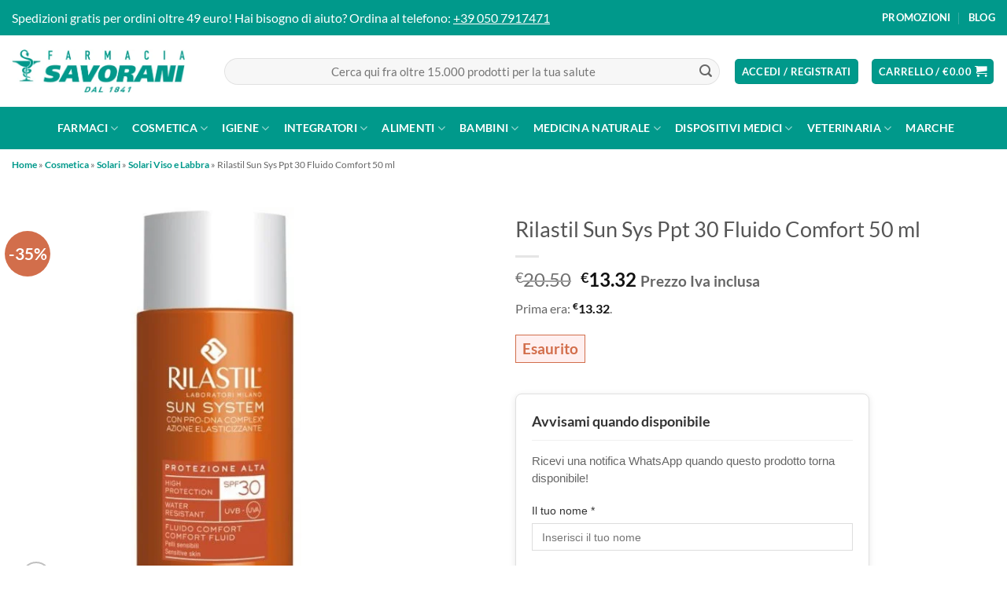

--- FILE ---
content_type: text/html; charset=UTF-8
request_url: https://farmaciasavorani.it/rilastil-sun-sys-ppt-30-com-fl
body_size: 74232
content:
<!DOCTYPE html><html lang="it-IT" prefix="og: https://ogp.me/ns#" class="loading-site no-js"><head><script data-no-optimize="1">var litespeed_docref=sessionStorage.getItem("litespeed_docref");litespeed_docref&&(Object.defineProperty(document,"referrer",{get:function(){return litespeed_docref}}),sessionStorage.removeItem("litespeed_docref"));</script> <meta charset="UTF-8" /><link rel="profile" href="http://gmpg.org/xfn/11" /><link rel="pingback" href="https://farmaciasavorani.it/xmlrpc.php" /> <script type="litespeed/javascript">document.documentElement.className=document.documentElement.className+' yes-js js_active js'</script> <script type="litespeed/javascript">(function(html){html.className=html.className.replace(/\bno-js\b/,'js')})(document.documentElement)</script>  <script data-cfasync="false" data-pagespeed-no-defer>var gtm4wp_datalayer_name = "dataLayer";
	var dataLayer = dataLayer || [];
	const gtm4wp_use_sku_instead = 1;
	const gtm4wp_currency = 'EUR';
	const gtm4wp_product_per_impression = 16;
	const gtm4wp_clear_ecommerce = false;
	const gtm4wp_datalayer_max_timeout = 2000;</script> <meta name="viewport" content="width=device-width, initial-scale=1" /><title>Rilastil Sun Sys Ppt 30 Fluido Comfort 50 ml | Prezzo online FarmaciaSavorani</title><meta name="description" content="Rilastil Sun Sys Ppt 30 Fluido Comfort 50 ml: acquista online al miglior prezzo su FarmaciaSavorani.it"/><meta name="robots" content="follow, index, max-snippet:-1, max-video-preview:-1, max-image-preview:large"/><link rel="canonical" href="https://farmaciasavorani.it/rilastil-sun-sys-ppt-30-com-fl" /><meta property="og:locale" content="it_IT" /><meta property="og:type" content="product" /><meta property="og:title" content="Rilastil Sun Sys Ppt 30 Fluido Comfort 50 ml | Prezzo online FarmaciaSavorani" /><meta property="og:description" content="Rilastil Sun Sys Ppt 30 Fluido Comfort 50 ml: acquista online al miglior prezzo su FarmaciaSavorani.it" /><meta property="og:url" content="https://farmaciasavorani.it/rilastil-sun-sys-ppt-30-com-fl" /><meta property="og:site_name" content="FarmaciaSavorani" /><meta property="og:updated_time" content="2026-01-22T11:19:09+01:00" /><meta property="og:image" content="https://farmaciasavorani.it/wp-content/uploads/2017/03/3394-legend.jpg" /><meta property="og:image:secure_url" content="https://farmaciasavorani.it/wp-content/uploads/2017/03/3394-legend.jpg" /><meta property="og:image:width" content="250" /><meta property="og:image:height" content="541" /><meta property="og:image:alt" content="legend" /><meta property="og:image:type" content="image/jpeg" /><meta property="product:brand" content="IST.GANASSINI SPA" /><meta property="product:price:amount" content="13.32" /><meta property="product:price:currency" content="EUR" /><meta name="twitter:card" content="summary_large_image" /><meta name="twitter:title" content="Rilastil Sun Sys Ppt 30 Fluido Comfort 50 ml | Prezzo online FarmaciaSavorani" /><meta name="twitter:description" content="Rilastil Sun Sys Ppt 30 Fluido Comfort 50 ml: acquista online al miglior prezzo su FarmaciaSavorani.it" /><meta name="twitter:image" content="https://farmaciasavorani.it/wp-content/uploads/2017/03/3394-legend.jpg" /><meta name="twitter:label1" content="Prezzo" /><meta name="twitter:data1" content="&euro;13.32" /><meta name="twitter:label2" content="Disponibilità" /><meta name="twitter:data2" content="Esaurito" /> <script type="application/ld+json" class="rank-math-schema">{"@context":"https://schema.org","@graph":[{"@type":"Place","@id":"https://farmaciasavorani.it/#place","geo":{"@type":"GeoCoordinates","latitude":"43.6867147","longitude":"10.4883894"},"hasMap":"https://www.google.com/maps/search/?api=1&amp;query=43.6867147,10.4883894","address":{"@type":"PostalAddress","streetAddress":"Via Tosco Romagnola 1991","addressLocality":"Navacchio","postalCode":"56021","addressRegion":"Pisa"}},{"@type":["Pharmacy","Organization"],"@id":"https://farmaciasavorani.it/#organization","name":"FarmaciaSavorani","url":"https://farmaciasavorani.it","sameAs":["https://www.facebook.com/savorani1841"],"email":"servizioclienti@farmaciasavorani.it","address":{"@type":"PostalAddress","streetAddress":"Via Tosco Romagnola 1991","addressLocality":"Navacchio","postalCode":"56021","addressRegion":"Pisa"},"logo":{"@type":"ImageObject","@id":"https://farmaciasavorani.it/#logo","url":"https://farmaciasavorani.it/wp-content/uploads/2023/05/logo-farmacia-savorani.png","contentUrl":"https://farmaciasavorani.it/wp-content/uploads/2023/05/logo-farmacia-savorani.png","caption":"FarmaciaSavorani","inLanguage":"it-IT","width":"475","height":"120"},"contactPoint":[{"@type":"ContactPoint","telephone":"+39-0507917471","contactType":"customer support"}],"description":"Farmacia Savorani \u00e8 una farmacia storica attiva dal 1841 e oggi anche farmacia online, con sede a Navacchio (Cascina, Pisa). Ogni giorno spediamo in tutta Italia farmaci da banco, parafarmaci, cosmetici, integratori, prodotti naturali e veterinari, unendo prezzi competitivi, consegne rapide e un servizio clienti seguito da farmacisti reali, sempre disponibili per consigli e supporto sul benessere di tutta la famiglia.","location":{"@id":"https://farmaciasavorani.it/#place"}},{"@type":"WebSite","@id":"https://farmaciasavorani.it/#website","url":"https://farmaciasavorani.it","name":"FarmaciaSavorani","alternateName":"Farmacia Savorani","publisher":{"@id":"https://farmaciasavorani.it/#organization"},"inLanguage":"it-IT"},{"@type":"ImageObject","@id":"https://farmaciasavorani.it/wp-content/uploads/2017/03/3394-legend.jpg","url":"https://farmaciasavorani.it/wp-content/uploads/2017/03/3394-legend.jpg","width":"250","height":"541","caption":"legend","inLanguage":"it-IT"},{"@type":"BreadcrumbList","@id":"https://farmaciasavorani.it/rilastil-sun-sys-ppt-30-com-fl#breadcrumb","itemListElement":[{"@type":"ListItem","position":"1","item":{"@id":"https://farmaciasavorani.it","name":"Home"}},{"@type":"ListItem","position":"2","item":{"@id":"https://farmaciasavorani.it/cosmetica","name":"Cosmetica"}},{"@type":"ListItem","position":"3","item":{"@id":"https://farmaciasavorani.it/cosmetica/solari","name":"Solari"}},{"@type":"ListItem","position":"4","item":{"@id":"https://farmaciasavorani.it/cosmetica/solari/solari-viso-labbra","name":"Solari Viso e Labbra"}},{"@type":"ListItem","position":"5","item":{"@id":"https://farmaciasavorani.it/rilastil-sun-sys-ppt-30-com-fl","name":"Rilastil Sun Sys Ppt 30 Fluido Comfort 50 ml"}}]},{"@type":"ItemPage","@id":"https://farmaciasavorani.it/rilastil-sun-sys-ppt-30-com-fl#webpage","url":"https://farmaciasavorani.it/rilastil-sun-sys-ppt-30-com-fl","name":"Rilastil Sun Sys Ppt 30 Fluido Comfort 50 ml | Prezzo online FarmaciaSavorani","datePublished":"2017-03-21T17:11:44+01:00","dateModified":"2026-01-22T11:19:09+01:00","isPartOf":{"@id":"https://farmaciasavorani.it/#website"},"primaryImageOfPage":{"@id":"https://farmaciasavorani.it/wp-content/uploads/2017/03/3394-legend.jpg"},"inLanguage":"it-IT","breadcrumb":{"@id":"https://farmaciasavorani.it/rilastil-sun-sys-ppt-30-com-fl#breadcrumb"}},{"@type":"Product","brand":{"@type":"Brand","name":"IST.GANASSINI SPA"},"name":"Rilastil Sun Sys Ppt 30 Fluido Comfort 50 ml | Prezzo online FarmaciaSavorani","description":"Rilastil Sun Sys Ppt 30 Fluido Comfort 50 ml: acquista online al miglior prezzo su FarmaciaSavorani.it","sku":"934833967","category":"Cosmetica &gt; Solari &gt; Solari Viso e Labbra","mainEntityOfPage":{"@id":"https://farmaciasavorani.it/rilastil-sun-sys-ppt-30-com-fl#webpage"},"weight":{"@type":"QuantitativeValue","unitCode":"KGM","value":"0.00"},"height":{"@type":"QuantitativeValue","unitCode":"CMT","value":"0.00"},"width":{"@type":"QuantitativeValue","unitCode":"CMT","value":"0.00"},"depth":{"@type":"QuantitativeValue","unitCode":"CMT","value":"0.00"},"image":[{"@type":"ImageObject","url":"https://farmaciasavorani.it/wp-content/uploads/2017/03/3394-legend.jpg","height":"541","width":"250"}],"offers":{"@type":"Offer","price":"13.32","priceCurrency":"EUR","priceValidUntil":"2027-12-31","availability":"https://schema.org/OutOfStock","itemCondition":"NewCondition","url":"https://farmaciasavorani.it/rilastil-sun-sys-ppt-30-com-fl","seller":{"@type":"Organization","@id":"https://farmaciasavorani.it/","name":"FarmaciaSavorani","url":"https://farmaciasavorani.it","logo":"https://farmaciasavorani.it/wp-content/uploads/2023/05/logo-farmacia-savorani.png"},"priceSpecification":{"price":"13.32","priceCurrency":"EUR","valueAddedTaxIncluded":"true"}},"additionalProperty":[{"@type":"PropertyValue","name":"ean","value":"8050444850152"}],"@id":"https://farmaciasavorani.it/rilastil-sun-sys-ppt-30-com-fl#richSnippet"}]}</script> <link rel='dns-prefetch' href='//widget.feedaty.com' /><link rel='dns-prefetch' href='//cdn.scalapay.com' /><link rel='dns-prefetch' href='//media.storefrog.com' /><link rel='dns-prefetch' href='//cdn.jsdelivr.net' /><link rel='dns-prefetch' href='//widgets.trustedshops.com' /><link rel='dns-prefetch' href='//www.worldztool.com' /><link rel='dns-prefetch' href='//static.klaviyo.com' /><link rel='dns-prefetch' href='//a.klaviyo.com' /><link rel='dns-prefetch' href='//fast.a.klaviyo.com' /><link rel='dns-prefetch' href='//static-tracking.klaviyo.com' /><link rel='dns-prefetch' href='//www.googletagmanager.com' /><link rel='dns-prefetch' href='//connect.facebook.net' /><link rel='dns-prefetch' href='//www.facebook.com' /><link rel='dns-prefetch' href='//poinzilla.com' /><link rel='dns-prefetch' href='//sdk.poinzilla.com' /><link rel='dns-prefetch' href='//api.poinzilla.com' /><link rel='dns-prefetch' href='//feedaty.com' /><link rel='dns-prefetch' href='//loyalty-fe.dev.feedaty.com' /><link rel='dns-prefetch' href='//run.laila.tech' /><link rel='dns-prefetch' href='//static.elfsight.com' /><link rel='dns-prefetch' href='//fonts.gstatic.com' /><link rel='dns-prefetch' href='//fonts.googleapis.com' /><link rel='dns-prefetch' href='//www.aicel.org' /><link rel='dns-prefetch' href='//prezzifarmaco.it' /><link rel='dns-prefetch' href='//analytics.prezzifarmaco.it' /><link rel='dns-prefetch' href='//trovaprezzi.it' /><link rel='dns-prefetch' href='//tps.trovaprezzi.it' /><link rel='dns-prefetch' href='//analytics.google.com' /><link rel='dns-prefetch' href='//td.doubleclick.net' /><link rel='dns-prefetch' href='//stats.g.doubleclick.net' /><link rel='dns-prefetch' href='//api.ipify.org' /><link rel='preconnect' href='https://static.klaviyo.com' /><link rel='preconnect' href='https://a.klaviyo.com' /><link rel='preconnect' href='https://fast.a.klaviyo.com' /><link rel='preconnect' href='https://static-tracking.klaviyo.com' /><link rel='preconnect' href='https://www.googletagmanager.com' /><link rel='preconnect' href='https://connect.facebook.net' /><link rel='preconnect' href='https://www.facebook.com' /><link rel='preconnect' href='http://poinzilla.com' /><link rel='preconnect' href='https://sdk.poinzilla.com' /><link rel='preconnect' href='https://api.poinzilla.com' /><link rel='preconnect' href='http://feedaty.com' /><link rel='preconnect' href='https://widget.feedaty.com' /><link rel='preconnect' href='https://loyalty-fe.dev.feedaty.com' /><link rel='preconnect' href='https://run.laila.tech' /><link rel='preconnect' href='https://static.elfsight.com' /><link rel='preconnect' href='https://cdn.scalapay.com' /><link rel='preconnect' href='https://fonts.gstatic.com' /><link rel='preconnect' href='https://fonts.googleapis.com' /><link rel='preconnect' href='https://www.aicel.org' /><link rel='preconnect' href='http://prezzifarmaco.it' /><link rel='preconnect' href='https://analytics.prezzifarmaco.it' /><link rel='preconnect' href='http://trovaprezzi.it' /><link rel='preconnect' href='https://tps.trovaprezzi.it' /><link rel='preconnect' href='https://analytics.google.com' /><link rel='preconnect' href='https://td.doubleclick.net' /><link rel='preconnect' href='https://stats.g.doubleclick.net' /><link rel='preconnect' href='https://api.ipify.org' /><link rel='prefetch' href='https://farmaciasavorani.it/wp-content/themes/flatsome/assets/js/flatsome.js?ver=e1ad26bd5672989785e1' /><link rel='prefetch' href='https://farmaciasavorani.it/wp-content/themes/flatsome/assets/js/chunk.slider.js?ver=3.19.11' /><link rel='prefetch' href='https://farmaciasavorani.it/wp-content/themes/flatsome/assets/js/chunk.popups.js?ver=3.19.11' /><link rel='prefetch' href='https://farmaciasavorani.it/wp-content/themes/flatsome/assets/js/chunk.tooltips.js?ver=3.19.11' /><link rel='prefetch' href='https://farmaciasavorani.it/wp-content/themes/flatsome/assets/js/woocommerce.js?ver=dd6035ce106022a74757' /><link rel="alternate" type="application/rss+xml" title="FarmaciaSavorani &raquo; Feed" href="https://farmaciasavorani.it/feed" /><link rel="alternate" type="application/rss+xml" title="FarmaciaSavorani &raquo; Feed dei commenti" href="https://farmaciasavorani.it/comments/feed" /> <script type="application/ld+json" id="wrzschema">{"prd_id":39299}</script> <script id="wrzajax" type="litespeed/javascript">var wrzparams='?v=1769098856';wrzparams=wrzparams+'&action=wrz_frontend_ajax';var wrzdata=document.getElementById("wrzschema");if(wrzdata&&wrzdata.innerHTML!=''){var wrzdata_json=JSON.parse(wrzdata.innerHTML);if(wrzdata_json.prd_id){wrzparams=wrzparams+"&prd_id="+wrzdata_json.prd_id}}
var xmlhttp=new XMLHttpRequest();xmlhttp.open("GET","https://farmaciasavorani.it/wp-admin/admin-ajax.php"+wrzparams,!0);xmlhttp.send(wrzparams)</script> <link rel="alternate" title="oEmbed (JSON)" type="application/json+oembed" href="https://farmaciasavorani.it/wp-json/oembed/1.0/embed?url=https%3A%2F%2Ffarmaciasavorani.it%2Frilastil-sun-sys-ppt-30-com-fl" /><link rel="alternate" title="oEmbed (XML)" type="text/xml+oembed" href="https://farmaciasavorani.it/wp-json/oembed/1.0/embed?url=https%3A%2F%2Ffarmaciasavorani.it%2Frilastil-sun-sys-ppt-30-com-fl&#038;format=xml" /><style id='wp-img-auto-sizes-contain-inline-css' type='text/css'>img:is([sizes=auto i],[sizes^="auto," i]){contain-intrinsic-size:3000px 1500px}
/*# sourceURL=wp-img-auto-sizes-contain-inline-css */</style><link data-optimized="2" rel="stylesheet" href="https://farmaciasavorani.it/wp-content/litespeed/css/9543529f4b3957e1d058020a150ef3e6.css?ver=5df24" /><link rel="preload" as="image" href="https://farmaciasavorani.it/wp-content/uploads/2023/05/logo-farmacia-savorani.png.webp"><link rel="preload" as="image" href="https://farmaciasavorani.it/wp-content/uploads/2023/05/logo-farmacia-savorani.png.webp"><style id='wp-block-library-inline-css' type='text/css'>:root{--wp-block-synced-color:#7a00df;--wp-block-synced-color--rgb:122,0,223;--wp-bound-block-color:var(--wp-block-synced-color);--wp-editor-canvas-background:#ddd;--wp-admin-theme-color:#007cba;--wp-admin-theme-color--rgb:0,124,186;--wp-admin-theme-color-darker-10:#006ba1;--wp-admin-theme-color-darker-10--rgb:0,107,160.5;--wp-admin-theme-color-darker-20:#005a87;--wp-admin-theme-color-darker-20--rgb:0,90,135;--wp-admin-border-width-focus:2px}@media (min-resolution:192dpi){:root{--wp-admin-border-width-focus:1.5px}}.wp-element-button{cursor:pointer}:root .has-very-light-gray-background-color{background-color:#eee}:root .has-very-dark-gray-background-color{background-color:#313131}:root .has-very-light-gray-color{color:#eee}:root .has-very-dark-gray-color{color:#313131}:root .has-vivid-green-cyan-to-vivid-cyan-blue-gradient-background{background:linear-gradient(135deg,#00d084,#0693e3)}:root .has-purple-crush-gradient-background{background:linear-gradient(135deg,#34e2e4,#4721fb 50%,#ab1dfe)}:root .has-hazy-dawn-gradient-background{background:linear-gradient(135deg,#faaca8,#dad0ec)}:root .has-subdued-olive-gradient-background{background:linear-gradient(135deg,#fafae1,#67a671)}:root .has-atomic-cream-gradient-background{background:linear-gradient(135deg,#fdd79a,#004a59)}:root .has-nightshade-gradient-background{background:linear-gradient(135deg,#330968,#31cdcf)}:root .has-midnight-gradient-background{background:linear-gradient(135deg,#020381,#2874fc)}:root{--wp--preset--font-size--normal:16px;--wp--preset--font-size--huge:42px}.has-regular-font-size{font-size:1em}.has-larger-font-size{font-size:2.625em}.has-normal-font-size{font-size:var(--wp--preset--font-size--normal)}.has-huge-font-size{font-size:var(--wp--preset--font-size--huge)}.has-text-align-center{text-align:center}.has-text-align-left{text-align:left}.has-text-align-right{text-align:right}.has-fit-text{white-space:nowrap!important}#end-resizable-editor-section{display:none}.aligncenter{clear:both}.items-justified-left{justify-content:flex-start}.items-justified-center{justify-content:center}.items-justified-right{justify-content:flex-end}.items-justified-space-between{justify-content:space-between}.screen-reader-text{border:0;clip-path:inset(50%);height:1px;margin:-1px;overflow:hidden;padding:0;position:absolute;width:1px;word-wrap:normal!important}.screen-reader-text:focus{background-color:#ddd;clip-path:none;color:#444;display:block;font-size:1em;height:auto;left:5px;line-height:normal;padding:15px 23px 14px;text-decoration:none;top:5px;width:auto;z-index:100000}html :where(.has-border-color){border-style:solid}html :where([style*=border-top-color]){border-top-style:solid}html :where([style*=border-right-color]){border-right-style:solid}html :where([style*=border-bottom-color]){border-bottom-style:solid}html :where([style*=border-left-color]){border-left-style:solid}html :where([style*=border-width]){border-style:solid}html :where([style*=border-top-width]){border-top-style:solid}html :where([style*=border-right-width]){border-right-style:solid}html :where([style*=border-bottom-width]){border-bottom-style:solid}html :where([style*=border-left-width]){border-left-style:solid}html :where(img[class*=wp-image-]){height:auto;max-width:100%}:where(figure){margin:0 0 1em}html :where(.is-position-sticky){--wp-admin--admin-bar--position-offset:var(--wp-admin--admin-bar--height,0px)}@media screen and (max-width:600px){html :where(.is-position-sticky){--wp-admin--admin-bar--position-offset:0px}}

/*# sourceURL=wp-block-library-inline-css */</style><style id='yith-wcwl-main-inline-css' type='text/css'>:root { --color-add-to-wishlist-background: rgb(0,153,139); --color-add-to-wishlist-text: #FFFFFF; --color-add-to-wishlist-border: rgb(186,186,186); --color-add-to-wishlist-background-hover: rgb(0,224,205); --color-add-to-wishlist-text-hover: #FFFFFF; --color-add-to-wishlist-border-hover: rgb(188,188,188); --rounded-corners-radius: 16px; --color-add-to-cart-background: #333333; --color-add-to-cart-text: #FFFFFF; --color-add-to-cart-border: #333333; --color-add-to-cart-background-hover: #4F4F4F; --color-add-to-cart-text-hover: #FFFFFF; --color-add-to-cart-border-hover: #4F4F4F; --add-to-cart-rounded-corners-radius: 16px; --color-button-style-1-background: #333333; --color-button-style-1-text: #FFFFFF; --color-button-style-1-border: #333333; --color-button-style-1-background-hover: #4F4F4F; --color-button-style-1-text-hover: #FFFFFF; --color-button-style-1-border-hover: #4F4F4F; --color-button-style-2-background: #333333; --color-button-style-2-text: #FFFFFF; --color-button-style-2-border: #333333; --color-button-style-2-background-hover: #4F4F4F; --color-button-style-2-text-hover: #FFFFFF; --color-button-style-2-border-hover: #4F4F4F; --color-wishlist-table-background: #FFFFFF; --color-wishlist-table-text: #6d6c6c; --color-wishlist-table-border: #FFFFFF; --color-headers-background: #F4F4F4; --color-share-button-color: #FFFFFF; --color-share-button-color-hover: #FFFFFF; --color-fb-button-background: #39599E; --color-fb-button-background-hover: #595A5A; --color-tw-button-background: #45AFE2; --color-tw-button-background-hover: #595A5A; --color-pr-button-background: #AB2E31; --color-pr-button-background-hover: #595A5A; --color-em-button-background: #FBB102; --color-em-button-background-hover: #595A5A; --color-wa-button-background: #00A901; --color-wa-button-background-hover: #595A5A; --feedback-duration: 3s } 
/*# sourceURL=yith-wcwl-main-inline-css */</style><style id='global-styles-inline-css' type='text/css'>:root{--wp--preset--aspect-ratio--square: 1;--wp--preset--aspect-ratio--4-3: 4/3;--wp--preset--aspect-ratio--3-4: 3/4;--wp--preset--aspect-ratio--3-2: 3/2;--wp--preset--aspect-ratio--2-3: 2/3;--wp--preset--aspect-ratio--16-9: 16/9;--wp--preset--aspect-ratio--9-16: 9/16;--wp--preset--color--black: #000000;--wp--preset--color--cyan-bluish-gray: #abb8c3;--wp--preset--color--white: #ffffff;--wp--preset--color--pale-pink: #f78da7;--wp--preset--color--vivid-red: #cf2e2e;--wp--preset--color--luminous-vivid-orange: #ff6900;--wp--preset--color--luminous-vivid-amber: #fcb900;--wp--preset--color--light-green-cyan: #7bdcb5;--wp--preset--color--vivid-green-cyan: #00d084;--wp--preset--color--pale-cyan-blue: #8ed1fc;--wp--preset--color--vivid-cyan-blue: #0693e3;--wp--preset--color--vivid-purple: #9b51e0;--wp--preset--color--primary: #00998b;--wp--preset--color--secondary: #d26e4b;--wp--preset--color--success: #7a9c59;--wp--preset--color--alert: #b20000;--wp--preset--gradient--vivid-cyan-blue-to-vivid-purple: linear-gradient(135deg,rgb(6,147,227) 0%,rgb(155,81,224) 100%);--wp--preset--gradient--light-green-cyan-to-vivid-green-cyan: linear-gradient(135deg,rgb(122,220,180) 0%,rgb(0,208,130) 100%);--wp--preset--gradient--luminous-vivid-amber-to-luminous-vivid-orange: linear-gradient(135deg,rgb(252,185,0) 0%,rgb(255,105,0) 100%);--wp--preset--gradient--luminous-vivid-orange-to-vivid-red: linear-gradient(135deg,rgb(255,105,0) 0%,rgb(207,46,46) 100%);--wp--preset--gradient--very-light-gray-to-cyan-bluish-gray: linear-gradient(135deg,rgb(238,238,238) 0%,rgb(169,184,195) 100%);--wp--preset--gradient--cool-to-warm-spectrum: linear-gradient(135deg,rgb(74,234,220) 0%,rgb(151,120,209) 20%,rgb(207,42,186) 40%,rgb(238,44,130) 60%,rgb(251,105,98) 80%,rgb(254,248,76) 100%);--wp--preset--gradient--blush-light-purple: linear-gradient(135deg,rgb(255,206,236) 0%,rgb(152,150,240) 100%);--wp--preset--gradient--blush-bordeaux: linear-gradient(135deg,rgb(254,205,165) 0%,rgb(254,45,45) 50%,rgb(107,0,62) 100%);--wp--preset--gradient--luminous-dusk: linear-gradient(135deg,rgb(255,203,112) 0%,rgb(199,81,192) 50%,rgb(65,88,208) 100%);--wp--preset--gradient--pale-ocean: linear-gradient(135deg,rgb(255,245,203) 0%,rgb(182,227,212) 50%,rgb(51,167,181) 100%);--wp--preset--gradient--electric-grass: linear-gradient(135deg,rgb(202,248,128) 0%,rgb(113,206,126) 100%);--wp--preset--gradient--midnight: linear-gradient(135deg,rgb(2,3,129) 0%,rgb(40,116,252) 100%);--wp--preset--font-size--small: 13px;--wp--preset--font-size--medium: 20px;--wp--preset--font-size--large: 36px;--wp--preset--font-size--x-large: 42px;--wp--preset--spacing--20: 0.44rem;--wp--preset--spacing--30: 0.67rem;--wp--preset--spacing--40: 1rem;--wp--preset--spacing--50: 1.5rem;--wp--preset--spacing--60: 2.25rem;--wp--preset--spacing--70: 3.38rem;--wp--preset--spacing--80: 5.06rem;--wp--preset--shadow--natural: 6px 6px 9px rgba(0, 0, 0, 0.2);--wp--preset--shadow--deep: 12px 12px 50px rgba(0, 0, 0, 0.4);--wp--preset--shadow--sharp: 6px 6px 0px rgba(0, 0, 0, 0.2);--wp--preset--shadow--outlined: 6px 6px 0px -3px rgb(255, 255, 255), 6px 6px rgb(0, 0, 0);--wp--preset--shadow--crisp: 6px 6px 0px rgb(0, 0, 0);}:where(body) { margin: 0; }.wp-site-blocks > .alignleft { float: left; margin-right: 2em; }.wp-site-blocks > .alignright { float: right; margin-left: 2em; }.wp-site-blocks > .aligncenter { justify-content: center; margin-left: auto; margin-right: auto; }:where(.is-layout-flex){gap: 0.5em;}:where(.is-layout-grid){gap: 0.5em;}.is-layout-flow > .alignleft{float: left;margin-inline-start: 0;margin-inline-end: 2em;}.is-layout-flow > .alignright{float: right;margin-inline-start: 2em;margin-inline-end: 0;}.is-layout-flow > .aligncenter{margin-left: auto !important;margin-right: auto !important;}.is-layout-constrained > .alignleft{float: left;margin-inline-start: 0;margin-inline-end: 2em;}.is-layout-constrained > .alignright{float: right;margin-inline-start: 2em;margin-inline-end: 0;}.is-layout-constrained > .aligncenter{margin-left: auto !important;margin-right: auto !important;}.is-layout-constrained > :where(:not(.alignleft):not(.alignright):not(.alignfull)){margin-left: auto !important;margin-right: auto !important;}body .is-layout-flex{display: flex;}.is-layout-flex{flex-wrap: wrap;align-items: center;}.is-layout-flex > :is(*, div){margin: 0;}body .is-layout-grid{display: grid;}.is-layout-grid > :is(*, div){margin: 0;}body{padding-top: 0px;padding-right: 0px;padding-bottom: 0px;padding-left: 0px;}a:where(:not(.wp-element-button)){text-decoration: none;}:root :where(.wp-element-button, .wp-block-button__link){background-color: #32373c;border-width: 0;color: #fff;font-family: inherit;font-size: inherit;font-style: inherit;font-weight: inherit;letter-spacing: inherit;line-height: inherit;padding-top: calc(0.667em + 2px);padding-right: calc(1.333em + 2px);padding-bottom: calc(0.667em + 2px);padding-left: calc(1.333em + 2px);text-decoration: none;text-transform: inherit;}.has-black-color{color: var(--wp--preset--color--black) !important;}.has-cyan-bluish-gray-color{color: var(--wp--preset--color--cyan-bluish-gray) !important;}.has-white-color{color: var(--wp--preset--color--white) !important;}.has-pale-pink-color{color: var(--wp--preset--color--pale-pink) !important;}.has-vivid-red-color{color: var(--wp--preset--color--vivid-red) !important;}.has-luminous-vivid-orange-color{color: var(--wp--preset--color--luminous-vivid-orange) !important;}.has-luminous-vivid-amber-color{color: var(--wp--preset--color--luminous-vivid-amber) !important;}.has-light-green-cyan-color{color: var(--wp--preset--color--light-green-cyan) !important;}.has-vivid-green-cyan-color{color: var(--wp--preset--color--vivid-green-cyan) !important;}.has-pale-cyan-blue-color{color: var(--wp--preset--color--pale-cyan-blue) !important;}.has-vivid-cyan-blue-color{color: var(--wp--preset--color--vivid-cyan-blue) !important;}.has-vivid-purple-color{color: var(--wp--preset--color--vivid-purple) !important;}.has-primary-color{color: var(--wp--preset--color--primary) !important;}.has-secondary-color{color: var(--wp--preset--color--secondary) !important;}.has-success-color{color: var(--wp--preset--color--success) !important;}.has-alert-color{color: var(--wp--preset--color--alert) !important;}.has-black-background-color{background-color: var(--wp--preset--color--black) !important;}.has-cyan-bluish-gray-background-color{background-color: var(--wp--preset--color--cyan-bluish-gray) !important;}.has-white-background-color{background-color: var(--wp--preset--color--white) !important;}.has-pale-pink-background-color{background-color: var(--wp--preset--color--pale-pink) !important;}.has-vivid-red-background-color{background-color: var(--wp--preset--color--vivid-red) !important;}.has-luminous-vivid-orange-background-color{background-color: var(--wp--preset--color--luminous-vivid-orange) !important;}.has-luminous-vivid-amber-background-color{background-color: var(--wp--preset--color--luminous-vivid-amber) !important;}.has-light-green-cyan-background-color{background-color: var(--wp--preset--color--light-green-cyan) !important;}.has-vivid-green-cyan-background-color{background-color: var(--wp--preset--color--vivid-green-cyan) !important;}.has-pale-cyan-blue-background-color{background-color: var(--wp--preset--color--pale-cyan-blue) !important;}.has-vivid-cyan-blue-background-color{background-color: var(--wp--preset--color--vivid-cyan-blue) !important;}.has-vivid-purple-background-color{background-color: var(--wp--preset--color--vivid-purple) !important;}.has-primary-background-color{background-color: var(--wp--preset--color--primary) !important;}.has-secondary-background-color{background-color: var(--wp--preset--color--secondary) !important;}.has-success-background-color{background-color: var(--wp--preset--color--success) !important;}.has-alert-background-color{background-color: var(--wp--preset--color--alert) !important;}.has-black-border-color{border-color: var(--wp--preset--color--black) !important;}.has-cyan-bluish-gray-border-color{border-color: var(--wp--preset--color--cyan-bluish-gray) !important;}.has-white-border-color{border-color: var(--wp--preset--color--white) !important;}.has-pale-pink-border-color{border-color: var(--wp--preset--color--pale-pink) !important;}.has-vivid-red-border-color{border-color: var(--wp--preset--color--vivid-red) !important;}.has-luminous-vivid-orange-border-color{border-color: var(--wp--preset--color--luminous-vivid-orange) !important;}.has-luminous-vivid-amber-border-color{border-color: var(--wp--preset--color--luminous-vivid-amber) !important;}.has-light-green-cyan-border-color{border-color: var(--wp--preset--color--light-green-cyan) !important;}.has-vivid-green-cyan-border-color{border-color: var(--wp--preset--color--vivid-green-cyan) !important;}.has-pale-cyan-blue-border-color{border-color: var(--wp--preset--color--pale-cyan-blue) !important;}.has-vivid-cyan-blue-border-color{border-color: var(--wp--preset--color--vivid-cyan-blue) !important;}.has-vivid-purple-border-color{border-color: var(--wp--preset--color--vivid-purple) !important;}.has-primary-border-color{border-color: var(--wp--preset--color--primary) !important;}.has-secondary-border-color{border-color: var(--wp--preset--color--secondary) !important;}.has-success-border-color{border-color: var(--wp--preset--color--success) !important;}.has-alert-border-color{border-color: var(--wp--preset--color--alert) !important;}.has-vivid-cyan-blue-to-vivid-purple-gradient-background{background: var(--wp--preset--gradient--vivid-cyan-blue-to-vivid-purple) !important;}.has-light-green-cyan-to-vivid-green-cyan-gradient-background{background: var(--wp--preset--gradient--light-green-cyan-to-vivid-green-cyan) !important;}.has-luminous-vivid-amber-to-luminous-vivid-orange-gradient-background{background: var(--wp--preset--gradient--luminous-vivid-amber-to-luminous-vivid-orange) !important;}.has-luminous-vivid-orange-to-vivid-red-gradient-background{background: var(--wp--preset--gradient--luminous-vivid-orange-to-vivid-red) !important;}.has-very-light-gray-to-cyan-bluish-gray-gradient-background{background: var(--wp--preset--gradient--very-light-gray-to-cyan-bluish-gray) !important;}.has-cool-to-warm-spectrum-gradient-background{background: var(--wp--preset--gradient--cool-to-warm-spectrum) !important;}.has-blush-light-purple-gradient-background{background: var(--wp--preset--gradient--blush-light-purple) !important;}.has-blush-bordeaux-gradient-background{background: var(--wp--preset--gradient--blush-bordeaux) !important;}.has-luminous-dusk-gradient-background{background: var(--wp--preset--gradient--luminous-dusk) !important;}.has-pale-ocean-gradient-background{background: var(--wp--preset--gradient--pale-ocean) !important;}.has-electric-grass-gradient-background{background: var(--wp--preset--gradient--electric-grass) !important;}.has-midnight-gradient-background{background: var(--wp--preset--gradient--midnight) !important;}.has-small-font-size{font-size: var(--wp--preset--font-size--small) !important;}.has-medium-font-size{font-size: var(--wp--preset--font-size--medium) !important;}.has-large-font-size{font-size: var(--wp--preset--font-size--large) !important;}.has-x-large-font-size{font-size: var(--wp--preset--font-size--x-large) !important;}
/*# sourceURL=global-styles-inline-css */</style><style id='woocommerce-inline-inline-css' type='text/css'>.woocommerce form .form-row .required { visibility: hidden; }
/*# sourceURL=woocommerce-inline-inline-css */</style><style id='yith_wcbm_badge_style-inline-css' type='text/css'>.yith-wcbm-badge.yith-wcbm-badge-image.yith-wcbm-badge-32084 {
				top: auto; right: 10%; bottom: 8%; left: auto;
				opacity: 75%;
				
				margin: 0px 0px 0px 0px;
				padding: 0px 0px 0px 0px;
				 width:auto
			}@media only screen and (max-width: 768px) {
							.yith-wcbm-badge.yith-wcbm-badge-image.yith-wcbm-badge-32084{ 
							-ms-transform:  scale(0.5); -webkit-transform:  scale(0.5); transform:  scale(0.5);
							}
						}
				
/*# sourceURL=yith_wcbm_badge_style-inline-css */</style><style id='flatsome-main-inline-css' type='text/css'>@font-face {
				font-family: "fl-icons";
				font-display: block;
				src: url(https://farmaciasavorani.it/wp-content/themes/flatsome/assets/css/icons/fl-icons.eot?v=3.19.11);
				src:
					url(https://farmaciasavorani.it/wp-content/themes/flatsome/assets/css/icons/fl-icons.eot#iefix?v=3.19.11) format("embedded-opentype"),
					url(https://farmaciasavorani.it/wp-content/themes/flatsome/assets/css/icons/fl-icons.woff2?v=3.19.11) format("woff2"),
					url(https://farmaciasavorani.it/wp-content/themes/flatsome/assets/css/icons/fl-icons.ttf?v=3.19.11) format("truetype"),
					url(https://farmaciasavorani.it/wp-content/themes/flatsome/assets/css/icons/fl-icons.woff?v=3.19.11) format("woff"),
					url(https://farmaciasavorani.it/wp-content/themes/flatsome/assets/css/icons/fl-icons.svg?v=3.19.11#fl-icons) format("svg");
			}
/*# sourceURL=flatsome-main-inline-css */</style> <script type="litespeed/javascript">window._nslDOMReady=(function(){const executedCallbacks=new Set();return function(callback){if(executedCallbacks.has(callback))return;const wrappedCallback=function(){if(executedCallbacks.has(callback))return;executedCallbacks.add(callback);callback()};if(document.readyState==="complete"||document.readyState==="interactive"){wrappedCallback()}else{document.addEventListener("DOMContentLiteSpeedLoaded",wrappedCallback)}}})()</script><script type="module" src="https://cdn.scalapay.com/widget/v3/js/scalapay-widget.esm.js?ver=6.9"></script><script nomodule type="litespeed/javascript" data-src="https://cdn.scalapay.com/widget/v3/js/scalapay-widget.js?ver=6.9"></script><script type="litespeed/javascript" data-src="https://farmaciasavorani.it/wp-includes/js/jquery/jquery.min.js" id="jquery-core-js"></script> <script id="topbar_frontjs-js-extra" type="litespeed/javascript">var tpbr_settings={"fixed":"fixed","user_who":"notloggedin","guests_or_users":"all","message":"\ud83c\udf84 ATTENZIONE: a causa dell\u2019alto volume di ordini e di alcuni scioperi, le spedizioni potrebbero subire ritardi. \ud83d\udc49 Non assicuriamo la consegna entro Natale. Scegli la consegna presso un punto di ritiro per una maggiore sicurezza.","status":"inactive","yn_button":"nobutton","color":"#ff0707","button_text":"","button_url":"","button_behavior":"samewindow","is_admin_bar":"no","detect_sticky":"0"}</script> <script id="wc-single-product-js-extra" type="litespeed/javascript">var wc_single_product_params={"i18n_required_rating_text":"Seleziona una valutazione","i18n_rating_options":["1 stella su 5","2 stelle su 5","3 stelle su 5","4 stelle su 5","5 stelle su 5"],"i18n_product_gallery_trigger_text":"Visualizza la galleria di immagini a schermo intero","review_rating_required":"yes","flexslider":{"rtl":!1,"animation":"slide","smoothHeight":!0,"directionNav":!1,"controlNav":"thumbnails","slideshow":!1,"animationSpeed":500,"animationLoop":!1,"allowOneSlide":!1},"zoom_enabled":"","zoom_options":[],"photoswipe_enabled":"1","photoswipe_options":{"shareEl":!1,"closeOnScroll":!1,"history":!1,"hideAnimationDuration":0,"showAnimationDuration":0},"flexslider_enabled":""}</script> <script id="wp_connectif-js-extra" type="litespeed/javascript">var pluginsUrl=["https://farmaciasavorani.it/wp-content/plugins"]</script> <link rel="https://api.w.org/" href="https://farmaciasavorani.it/wp-json/" /><link rel="alternate" title="JSON" type="application/json" href="https://farmaciasavorani.it/wp-json/wp/v2/product/39299" /><link rel="EditURI" type="application/rsd+xml" title="RSD" href="https://farmaciasavorani.it/xmlrpc.php?rsd" /><meta name="generator" content="WordPress 6.9" /><link rel='shortlink' href='https://farmaciasavorani.it/?p=39299' /> <script async type="litespeed/javascript">var _cnid="f6e83b94-8b34-4d06-887a-60b49f65026a";(function(w,r,a,cn,s){w.ConnectifObject=r;w[r]=w[r]||function(){(w[r].q=w[r].q||[]).push(arguments)};cn=document.createElement('script');cn.type='text/javascript';cn.async=!0;cn.src=a;cn.id='__cn_client_script_'+_cnid;s=document.getElementsByTagName('script')[0];s.parentNode.insertBefore(cn,s)})(window,'cn','https://cdn.connectif.cloud/eu5/client-script/f6e83b94-8b34-4d06-887a-60b49f65026a')</script> 
 <script data-cfasync="false" data-pagespeed-no-defer>var dataLayer_content = {"productRatingCounts":[],"productAverageRating":0,"productReviewCount":0,"productType":"simple","productIsVariable":0};
	dataLayer.push( dataLayer_content );</script> <script data-cfasync="false" data-pagespeed-no-defer>(function(w,d,s,l,i){w[l]=w[l]||[];w[l].push({'gtm.start':
new Date().getTime(),event:'gtm.js'});var f=d.getElementsByTagName(s)[0],
j=d.createElement(s),dl=l!='dataLayer'?'&l='+l:'';j.async=true;j.src=
'//www.googletagmanager.com/gtm.js?id='+i+dl;f.parentNode.insertBefore(j,f);
})(window,document,'script','dataLayer','GTM-WCRSM9T');</script> <noscript><style>.woocommerce-product-gallery{ opacity: 1 !important; }</style></noscript><style>.woocommerce-messages .woocommerce-info {
            margin-left: auto;
            margin-right: auto;
            color: inherit
        }

        .woocommerce-messages .woocommerce-info a.button.wc-forward {
            float: left
        }</style><link rel="icon" href="https://farmaciasavorani.it/wp-content/uploads/2023/05/favicon-60x60.png" sizes="32x32" /><link rel="icon" href="https://farmaciasavorani.it/wp-content/uploads/2023/05/favicon.png" sizes="192x192" /><link rel="apple-touch-icon" href="https://farmaciasavorani.it/wp-content/uploads/2023/05/favicon.png" /><meta name="msapplication-TileImage" content="https://farmaciasavorani.it/wp-content/uploads/2023/05/favicon.png" /><style type="text/css">div.nsl-container[data-align="left"] {
    text-align: left;
}

div.nsl-container[data-align="center"] {
    text-align: center;
}

div.nsl-container[data-align="right"] {
    text-align: right;
}


div.nsl-container div.nsl-container-buttons a[data-plugin="nsl"] {
    text-decoration: none;
    box-shadow: none;
    border: 0;
}

div.nsl-container .nsl-container-buttons {
    display: flex;
    padding: 5px 0;
}

div.nsl-container.nsl-container-block .nsl-container-buttons {
    display: inline-grid;
    grid-template-columns: minmax(145px, auto);
}

div.nsl-container-block-fullwidth .nsl-container-buttons {
    flex-flow: column;
    align-items: center;
}

div.nsl-container-block-fullwidth .nsl-container-buttons a,
div.nsl-container-block .nsl-container-buttons a {
    flex: 1 1 auto;
    display: block;
    margin: 5px 0;
    width: 100%;
}

div.nsl-container-inline {
    margin: -5px;
    text-align: left;
}

div.nsl-container-inline .nsl-container-buttons {
    justify-content: center;
    flex-wrap: wrap;
}

div.nsl-container-inline .nsl-container-buttons a {
    margin: 5px;
    display: inline-block;
}

div.nsl-container-grid .nsl-container-buttons {
    flex-flow: row;
    align-items: center;
    flex-wrap: wrap;
}

div.nsl-container-grid .nsl-container-buttons a {
    flex: 1 1 auto;
    display: block;
    margin: 5px;
    max-width: 280px;
    width: 100%;
}

@media only screen and (min-width: 650px) {
    div.nsl-container-grid .nsl-container-buttons a {
        width: auto;
    }
}

div.nsl-container .nsl-button {
    cursor: pointer;
    vertical-align: top;
    border-radius: 4px;
}

div.nsl-container .nsl-button-default {
    color: #fff;
    display: flex;
}

div.nsl-container .nsl-button-icon {
    display: inline-block;
}

div.nsl-container .nsl-button-svg-container {
    flex: 0 0 auto;
    padding: 8px;
    display: flex;
    align-items: center;
}

div.nsl-container svg {
    height: 24px;
    width: 24px;
    vertical-align: top;
}

div.nsl-container .nsl-button-default div.nsl-button-label-container {
    margin: 0 24px 0 12px;
    padding: 10px 0;
    font-family: Helvetica, Arial, sans-serif;
    font-size: 16px;
    line-height: 20px;
    letter-spacing: .25px;
    overflow: hidden;
    text-align: center;
    text-overflow: clip;
    white-space: nowrap;
    flex: 1 1 auto;
    -webkit-font-smoothing: antialiased;
    -moz-osx-font-smoothing: grayscale;
    text-transform: none;
    display: inline-block;
}

div.nsl-container .nsl-button-google[data-skin="light"] {
    box-shadow: inset 0 0 0 1px #747775;
    color: #1f1f1f;
}

div.nsl-container .nsl-button-google[data-skin="dark"] {
    box-shadow: inset 0 0 0 1px #8E918F;
    color: #E3E3E3;
}

div.nsl-container .nsl-button-google[data-skin="neutral"] {
    color: #1F1F1F;
}

div.nsl-container .nsl-button-google div.nsl-button-label-container {
    font-family: "Roboto Medium", Roboto, Helvetica, Arial, sans-serif;
}

div.nsl-container .nsl-button-apple .nsl-button-svg-container {
    padding: 0 6px;
}

div.nsl-container .nsl-button-apple .nsl-button-svg-container svg {
    height: 40px;
    width: auto;
}

div.nsl-container .nsl-button-apple[data-skin="light"] {
    color: #000;
    box-shadow: 0 0 0 1px #000;
}

div.nsl-container .nsl-button-facebook[data-skin="white"] {
    color: #000;
    box-shadow: inset 0 0 0 1px #000;
}

div.nsl-container .nsl-button-facebook[data-skin="light"] {
    color: #1877F2;
    box-shadow: inset 0 0 0 1px #1877F2;
}

div.nsl-container .nsl-button-spotify[data-skin="white"] {
    color: #191414;
    box-shadow: inset 0 0 0 1px #191414;
}

div.nsl-container .nsl-button-apple div.nsl-button-label-container {
    font-size: 17px;
    font-family: -apple-system, BlinkMacSystemFont, "Segoe UI", Roboto, Helvetica, Arial, sans-serif, "Apple Color Emoji", "Segoe UI Emoji", "Segoe UI Symbol";
}

div.nsl-container .nsl-button-slack div.nsl-button-label-container {
    font-size: 17px;
    font-family: -apple-system, BlinkMacSystemFont, "Segoe UI", Roboto, Helvetica, Arial, sans-serif, "Apple Color Emoji", "Segoe UI Emoji", "Segoe UI Symbol";
}

div.nsl-container .nsl-button-slack[data-skin="light"] {
    color: #000000;
    box-shadow: inset 0 0 0 1px #DDDDDD;
}

div.nsl-container .nsl-button-tiktok[data-skin="light"] {
    color: #161823;
    box-shadow: 0 0 0 1px rgba(22, 24, 35, 0.12);
}


div.nsl-container .nsl-button-kakao {
    color: rgba(0, 0, 0, 0.85);
}

.nsl-clear {
    clear: both;
}

.nsl-container {
    clear: both;
}

.nsl-disabled-provider .nsl-button {
    filter: grayscale(1);
    opacity: 0.8;
}

/*Button align start*/

div.nsl-container-inline[data-align="left"] .nsl-container-buttons {
    justify-content: flex-start;
}

div.nsl-container-inline[data-align="center"] .nsl-container-buttons {
    justify-content: center;
}

div.nsl-container-inline[data-align="right"] .nsl-container-buttons {
    justify-content: flex-end;
}


div.nsl-container-grid[data-align="left"] .nsl-container-buttons {
    justify-content: flex-start;
}

div.nsl-container-grid[data-align="center"] .nsl-container-buttons {
    justify-content: center;
}

div.nsl-container-grid[data-align="right"] .nsl-container-buttons {
    justify-content: flex-end;
}

div.nsl-container-grid[data-align="space-around"] .nsl-container-buttons {
    justify-content: space-around;
}

div.nsl-container-grid[data-align="space-between"] .nsl-container-buttons {
    justify-content: space-between;
}

/* Button align end*/

/* Redirect */

#nsl-redirect-overlay {
    display: flex;
    flex-direction: column;
    justify-content: center;
    align-items: center;
    position: fixed;
    z-index: 1000000;
    left: 0;
    top: 0;
    width: 100%;
    height: 100%;
    backdrop-filter: blur(1px);
    background-color: RGBA(0, 0, 0, .32);;
}

#nsl-redirect-overlay-container {
    display: flex;
    flex-direction: column;
    justify-content: center;
    align-items: center;
    background-color: white;
    padding: 30px;
    border-radius: 10px;
}

#nsl-redirect-overlay-spinner {
    content: '';
    display: block;
    margin: 20px;
    border: 9px solid RGBA(0, 0, 0, .6);
    border-top: 9px solid #fff;
    border-radius: 50%;
    box-shadow: inset 0 0 0 1px RGBA(0, 0, 0, .6), 0 0 0 1px RGBA(0, 0, 0, .6);
    width: 40px;
    height: 40px;
    animation: nsl-loader-spin 2s linear infinite;
}

@keyframes nsl-loader-spin {
    0% {
        transform: rotate(0deg)
    }
    to {
        transform: rotate(360deg)
    }
}

#nsl-redirect-overlay-title {
    font-family: -apple-system, BlinkMacSystemFont, "Segoe UI", Roboto, Oxygen-Sans, Ubuntu, Cantarell, "Helvetica Neue", sans-serif;
    font-size: 18px;
    font-weight: bold;
    color: #3C434A;
}

#nsl-redirect-overlay-text {
    font-family: -apple-system, BlinkMacSystemFont, "Segoe UI", Roboto, Oxygen-Sans, Ubuntu, Cantarell, "Helvetica Neue", sans-serif;
    text-align: center;
    font-size: 14px;
    color: #3C434A;
}

/* Redirect END*/</style><style type="text/css">/* Notice fallback */
#nsl-notices-fallback {
    position: fixed;
    right: 10px;
    top: 10px;
    z-index: 10000;
}

.admin-bar #nsl-notices-fallback {
    top: 42px;
}

#nsl-notices-fallback > div {
    position: relative;
    background: #fff;
    border-left: 4px solid #fff;
    box-shadow: 0 1px 1px 0 rgba(0, 0, 0, .1);
    margin: 5px 15px 2px;
    padding: 1px 20px;
}

#nsl-notices-fallback > div.error {
    display: block;
    border-left-color: #dc3232;
}

#nsl-notices-fallback > div.updated {
    display: block;
    border-left-color: #46b450;
}

#nsl-notices-fallback p {
    margin: .5em 0;
    padding: 2px;
}

#nsl-notices-fallback > div:after {
    position: absolute;
    right: 5px;
    top: 5px;
    content: '\00d7';
    display: block;
    height: 16px;
    width: 16px;
    line-height: 16px;
    text-align: center;
    font-size: 20px;
    cursor: pointer;
}</style><style id="custom-css" type="text/css">:root {--primary-color: #00998b;--fs-color-primary: #00998b;--fs-color-secondary: #d26e4b;--fs-color-success: #7a9c59;--fs-color-alert: #b20000;--fs-experimental-link-color: #00998b;--fs-experimental-link-color-hover: #10978c;}.tooltipster-base {--tooltip-color: #fff;--tooltip-bg-color: #000;}.off-canvas-right .mfp-content, .off-canvas-left .mfp-content {--drawer-width: 300px;}.off-canvas .mfp-content.off-canvas-cart {--drawer-width: 360px;}html{background-color:#ffffff!important;}.container-width, .full-width .ubermenu-nav, .container, .row{max-width: 1410px}.row.row-collapse{max-width: 1380px}.row.row-small{max-width: 1402.5px}.row.row-large{max-width: 1440px}.header-main{height: 91px}#logo img{max-height: 91px}#logo{width:240px;}#logo img{padding:10px 0;}#logo a{max-width:220px;}.header-bottom{min-height: 10px}.header-top{min-height: 35px}.transparent .header-main{height: 30px}.transparent #logo img{max-height: 30px}.has-transparent + .page-title:first-of-type,.has-transparent + #main > .page-title,.has-transparent + #main > div > .page-title,.has-transparent + #main .page-header-wrapper:first-of-type .page-title{padding-top: 110px;}.header.show-on-scroll,.stuck .header-main{height:60px!important}.stuck #logo img{max-height: 60px!important}.search-form{ width: 100%;}.header-bg-color {background-color: #ffffff}.header-bottom {background-color: #00998b}.top-bar-nav > li > a{line-height: 35px }.header-main .nav > li > a{line-height: 16px }.stuck .header-main .nav > li > a{line-height: 50px }.header-bottom-nav > li > a{line-height: 54px }@media (max-width: 549px) {.header-main{height: 70px}#logo img{max-height: 70px}}.nav-dropdown{font-size:100%}.header-top{background-color:#00998b!important;}body{color: #666666}body{font-size: 100%;}@media screen and (max-width: 549px){body{font-size: 90%;}}body{font-family: Lato, sans-serif;}body {font-weight: 400;font-style: normal;}.nav > li > a {font-family: Lato, sans-serif;}.mobile-sidebar-levels-2 .nav > li > ul > li > a {font-family: Lato, sans-serif;}.nav > li > a,.mobile-sidebar-levels-2 .nav > li > ul > li > a {font-weight: 700;font-style: normal;}h1,h2,h3,h4,h5,h6,.heading-font, .off-canvas-center .nav-sidebar.nav-vertical > li > a{font-family: Lato, sans-serif;}h1,h2,h3,h4,h5,h6,.heading-font,.banner h1,.banner h2 {font-weight: 400;font-style: normal;}.alt-font{font-family: "Dancing Script", sans-serif;}.alt-font {font-weight: 400!important;font-style: normal!important;}.header:not(.transparent) .header-bottom-nav.nav > li > a{color: #ffffff;}.current .breadcrumb-step, [data-icon-label]:after, .button#place_order,.button.checkout,.checkout-button,.single_add_to_cart_button.button, .sticky-add-to-cart-select-options-button{background-color: #cf2e2e!important }.has-equal-box-heights .box-image {padding-top: 99%;}.shop-page-title.featured-title .title-bg{ background-image: url(https://farmaciasavorani.it/wp-content/uploads/2017/03/3394-legend.jpg.webp)!important;}@media screen and (min-width: 550px){.products .box-vertical .box-image{min-width: 247px!important;width: 247px!important;}}.footer-2{background-color: #ffffff}button[name='update_cart'] { display: none; }.nav-vertical-fly-out > li + li {border-top-width: 1px; border-top-style: solid;}/* Custom CSS */.top-bar-nav.nav.nav-small>li>a {font-weight:700;color:#fff}.nav.header-nav-main li.search-form {margin-right:14px!important}.header-cart-icon img {height:16px;vertical-align:top}form.searchform .search-field {text-align:center;font-size:1.1em;height:34px;padding-right:2em}.header-bottom .header-bottom-nav > li {margin:0;padding:0}.header-bottom .header-bottom-nav > li > a {padding:0 6px 0 12px;transition:background .2s;}.header-bottom .header-bottom-nav > li > a:hover {background:#00cdba}.header-bottom ul.nav-dropdown {padding:0;min-width:150px}/*.header-bottom div.nav-dropdown .nav-vertical li {flex-grow:1}*//*.header-bottom div.nav-dropdown > div {background-color:#fff}.header-bottom div.nav-dropdown > .tabbed-content {background-color:#f5f5f5}.header-bottom div.nav-dropdown > .row.has-block {margin:0;padding:30px 15px;}.header-bottom div.nav-dropdown > .row.has-block .menu-title {color:#000;padding-left:20px;text-transform:uppercase;font-weight:700;font-size:.8em}.header-bottom div.nav-dropdown > .row.has-block .ux-menu {margin-top:5px}.header-bottom div.nav-dropdown > .row.has-block .ux-menu:not(:last-of-type) {margin-bottom:20px}.header-bottom div.nav-dropdown .nav-vertical a {color:#666666;transition:background .2s;padding:30px 20px;}.header-bottom div.nav-dropdown .nav-vertical > li.active > a {background:#fff}.header-bottom div.nav-dropdown .tab-panels {padding-top:25px;padding-bottom:20px;color:#666666;background:#fff}.header-bottom div.nav-dropdown .ux-menu.in-cols {flex-direction:row;flex-wrap:wrap}.header-bottom div.nav-dropdown .ux-menu.cols-33 > .flex {flex-basis:33.3333%}.header-bottom div.nav-dropdown .ux-menu.cols-50 > .flex {flex-basis:50%}*/.header-bottom .menu-item-has-block div.nav-dropdown {padding:30px 40px 0;}.header-bottom div.nav-dropdown .ux-menu + .ux-menu {margin-top:15px}.header-bottom div.nav-dropdown .ux-menu .main-cat .ux-menu-link__link {text-transform:uppercase;color:hsla(0,0%,7%,.85);margin-bottom:5px}.header-bottom div.nav-dropdown .ux-menu .ux-menu-link--active .ux-menu-link__link,.header-bottom div.nav-dropdown .ux-menu .ux-menu-link:hover .ux-menu-link__link {color:#10978c}.header-bottom div.nav-dropdown .ux-menu a {min-height:auto;padding:0}.header-bottom div.nav-dropdown .ux-menu :not(.main-cat) a {font-size:.92rem}.header-bottom div.nav-dropdown .ux-menu .ux-menu-link.sub-cat {position:relative}.header-bottom div.nav-dropdown .ux-menu .ux-menu-link.sub-cat a {padding-left:15px}.header-bottom div.nav-dropdown .ux-menu .ux-menu-link.sub-cat::before {position:absolute;top:0;left:0;content:'>';opacity:.3}#breadcrumbs {position:relative;z-index:8;font-size:.75rem;padding-top:5px}#breadcrumbs nav {padding:5px 0}#breadcrumbs p {margin-bottom:0}#breadcrumbs a {font-weight:700;transition:all .2s}/*div.nav-dropdown > .row a {font-size:.75rem;color:inherit;min-height:unset;padding:5px 0;color:#575756;line-height:1.6}div.nav-dropdown > .row .banner {padding:5px 0}div.nav-dropdown > .row .menu-title {font-size:.875rem;font-weight:600;text-transform:uppercase;display:block;padding:0;margin-bottom:10px}div.nav-dropdown > .row .col-inner .menu-title:not(:first-child) {margin-top:30px}.nav-dropdown-has-shadow .nav-dropdown {-webkit-box-shadow:2px 2px 5px rgb(0 0 0 / 20%);box-shadow:2px 2px 5px rgb(0 0 0 / 20%)}*//*.text-center {text-align:center;color:white;}*/.product .product-info p.stock.out-of-stock {color:#d26e4b;font-size:1.2em;border:1px solid #d26e4b;padding:5px 8px;background-color:#ff000010;display:inline-block;}.product .certified-seller {margin-top:15px;padding:15px;background-color:#10978c20;border:1px solid #10978c}.product .certified-seller .icon-box-text {align-self:center}.product .sticky-add-to-cart--active .certified-seller {display:none}.archive .term-description {margin-bottom:60px}.archive .term-bottom-description {margin-top:40px}/*.has-equal-box-heights .product-category .box-image img {-o-object-fit: cover;object-fit: cover;font-family: "object-fit: cover";}*/.prefooter-icons h5 {text-transform:none;color:var(--primary-color);font-weight:700;}.prefooter-icons .icon-box-img .icon-inner path,.prefooter-icons .icon-box-img .icon-inner line,.prefooter-icons .icon-box-img .icon-inner polyline,.prefooter-icons .icon-box-img .icon-inner ellipse,.prefooter-icons .icon-box-img .icon-inner circle {fill:none;stroke:var(--primary-color);stroke-linecap:round;stroke-linejoin:round;stroke-width:13px;}.contact-icons a {margin:0;padding:0}.contact-icons .divider {height:0;margin:0}.aicel-sono-sicuro img {margin-right:15px}.min-salute {max-width:100px}.payment-icons {max-width:320px}.absolute-footer {display:none}.select-resize-ghost, .select2-container .select2-choice, .select2-container .select2-selection, input[type=date], input[type=email], input[type=number], input[type=password], input[type=search], input[type=tel], input[type=text], input[type=url], select, textarea {border-radius:5px;box-shadow:none}.box-image .container-image-and-badge {position:unset;display:unset;text-indent:unset;line-height:unset}.has-equal-box-heights .box-image img {-o-object-fit:contain;object-fit:contain;font-family:"object-fit: contain"}.woocommerce-product-gallery__image {text-align:center}.product-gallery-slider img {max-height:500px;width:auto}@media (max-width: 1249px) {.nav-size-medium > li > a {font-size: .8em;}}body .dfwidget-host {margin-top:40px;margin-bottom:20px;background-color: transparent;--card-border-width: 0;--text-color:var(--fs-experimental-link-color);}body .dfwidget-host .dfwidget-card {font-size:100%;}body .dfwidget-host .dfwidget-card:hover,body .dfwidget-host .dfwidget-card:focus-visible {box-shadow: none;}body .dfwidget-host .df-add-to-cart-btn {background-color:#cf2e2e;}body .dfwidget-host .df-add-to-cart-btn:hover {background-color:#a62524;}body .dfd-cart-add-button {--dfd-btn-bg:#cf2e2e;--dfd-btn-border-color:#cf2e2e;}body .dfd-cart-add-button:hover {--dfd-btn-hover-bg:#a62524;--dfd-btn-hover-border-color:#a62524;}body.woocommerce-checkout form.woocommerce-checkout .dfwidget-host .col:last-child:before {display:none;}body.woocommerce-checkout .dfwidget-host .dfwidget-card {border: 1px solid #eee;}body.woocommerce-checkout .dfwidget-host .section-title b {background: transparent}body #nl-popup {border-radius:10px;padding:20px!important;}body #nl-popup p.sib-heading-area {margin-bottom:1.4em}body #nl-popup p.sib-heading-area strong > span {font-size:115%;color:var(--primary-color)}body #nl-popup p.sib-checkbox-area {line-height;1.2;margin-bottom:1.4em}body #nl-popup p.sib-checkbox-area > input[type=checkbox] {margin-bottom: 0}body #nl-popup p.sib-submit-area {text-align:center;}body #nl-popup p.sib-submit-area input[type=submit] {border-radius: 100px; border-style: none; font-size: 16px; line-height: 1; white-space: normal; padding-top: 11px; padding-bottom: 11px; text-align: center; word-break: break-word; align-self: flex-end; cursor: pointer; pointer-events: auto; height: auto; width: 100%;max-width: 300px}body #nl-popup form,body #nl-popup p:last-of-type {margin-bottom:0}@media (max-width: 1024px) {body .poinzilla-main-container .poinzilla-button-frame-container {bottom:80px}body #sm-f-b {top:auto;bottom:80px;left:auto;right:5px;}body #sm-f-b #sm-c-link {height:60px;width:60px;margin:0;}}/* Custom CSS Tablet */@media (max-width: 849px){form.searchform .search-field {font-size:1.em;height:30px}}/* Custom CSS Mobile */@media (max-width: 549px){.contact-icons a {padding:.5em 0}.footer-links .col:first-of-type .ux-menu.ux-menu--divider-solid .ux-menu-link .ux-menu-link__link {border-bottom-style:solid}.aicel-sono-sicuro img {margin:none}}.label-new.menu-item > a:after{content:"Nuovo";}.label-hot.menu-item > a:after{content:"Popolare";}.label-sale.menu-item > a:after{content:"Offerta";}.label-popular.menu-item > a:after{content:"Popolare";}</style><style id="kirki-inline-styles">/* latin-ext */
@font-face {
  font-family: 'Lato';
  font-style: normal;
  font-weight: 400;
  font-display: swap;
  src: url(https://farmaciasavorani.it/wp-content/fonts/lato/S6uyw4BMUTPHjxAwXjeu.woff2) format('woff2');
  unicode-range: U+0100-02BA, U+02BD-02C5, U+02C7-02CC, U+02CE-02D7, U+02DD-02FF, U+0304, U+0308, U+0329, U+1D00-1DBF, U+1E00-1E9F, U+1EF2-1EFF, U+2020, U+20A0-20AB, U+20AD-20C0, U+2113, U+2C60-2C7F, U+A720-A7FF;
}
/* latin */
@font-face {
  font-family: 'Lato';
  font-style: normal;
  font-weight: 400;
  font-display: swap;
  src: url(https://farmaciasavorani.it/wp-content/fonts/lato/S6uyw4BMUTPHjx4wXg.woff2) format('woff2');
  unicode-range: U+0000-00FF, U+0131, U+0152-0153, U+02BB-02BC, U+02C6, U+02DA, U+02DC, U+0304, U+0308, U+0329, U+2000-206F, U+20AC, U+2122, U+2191, U+2193, U+2212, U+2215, U+FEFF, U+FFFD;
}
/* latin-ext */
@font-face {
  font-family: 'Lato';
  font-style: normal;
  font-weight: 700;
  font-display: swap;
  src: url(https://farmaciasavorani.it/wp-content/fonts/lato/S6u9w4BMUTPHh6UVSwaPGR_p.woff2) format('woff2');
  unicode-range: U+0100-02BA, U+02BD-02C5, U+02C7-02CC, U+02CE-02D7, U+02DD-02FF, U+0304, U+0308, U+0329, U+1D00-1DBF, U+1E00-1E9F, U+1EF2-1EFF, U+2020, U+20A0-20AB, U+20AD-20C0, U+2113, U+2C60-2C7F, U+A720-A7FF;
}
/* latin */
@font-face {
  font-family: 'Lato';
  font-style: normal;
  font-weight: 700;
  font-display: swap;
  src: url(https://farmaciasavorani.it/wp-content/fonts/lato/S6u9w4BMUTPHh6UVSwiPGQ.woff2) format('woff2');
  unicode-range: U+0000-00FF, U+0131, U+0152-0153, U+02BB-02BC, U+02C6, U+02DA, U+02DC, U+0304, U+0308, U+0329, U+2000-206F, U+20AC, U+2122, U+2191, U+2193, U+2212, U+2215, U+FEFF, U+FFFD;
}/* vietnamese */
@font-face {
  font-family: 'Dancing Script';
  font-style: normal;
  font-weight: 400;
  font-display: swap;
  src: url(https://farmaciasavorani.it/wp-content/fonts/dancing-script/If2cXTr6YS-zF4S-kcSWSVi_sxjsohD9F50Ruu7BMSo3Rep8ltA.woff2) format('woff2');
  unicode-range: U+0102-0103, U+0110-0111, U+0128-0129, U+0168-0169, U+01A0-01A1, U+01AF-01B0, U+0300-0301, U+0303-0304, U+0308-0309, U+0323, U+0329, U+1EA0-1EF9, U+20AB;
}
/* latin-ext */
@font-face {
  font-family: 'Dancing Script';
  font-style: normal;
  font-weight: 400;
  font-display: swap;
  src: url(https://farmaciasavorani.it/wp-content/fonts/dancing-script/If2cXTr6YS-zF4S-kcSWSVi_sxjsohD9F50Ruu7BMSo3ROp8ltA.woff2) format('woff2');
  unicode-range: U+0100-02BA, U+02BD-02C5, U+02C7-02CC, U+02CE-02D7, U+02DD-02FF, U+0304, U+0308, U+0329, U+1D00-1DBF, U+1E00-1E9F, U+1EF2-1EFF, U+2020, U+20A0-20AB, U+20AD-20C0, U+2113, U+2C60-2C7F, U+A720-A7FF;
}
/* latin */
@font-face {
  font-family: 'Dancing Script';
  font-style: normal;
  font-weight: 400;
  font-display: swap;
  src: url(https://farmaciasavorani.it/wp-content/fonts/dancing-script/If2cXTr6YS-zF4S-kcSWSVi_sxjsohD9F50Ruu7BMSo3Sup8.woff2) format('woff2');
  unicode-range: U+0000-00FF, U+0131, U+0152-0153, U+02BB-02BC, U+02C6, U+02DA, U+02DC, U+0304, U+0308, U+0329, U+2000-206F, U+20AC, U+2122, U+2191, U+2193, U+2212, U+2215, U+FEFF, U+FFFD;
}</style><script type="litespeed/javascript" data-src="https://tps.trovaprezzi.it/javascripts/tracking-vanilla.min.js"></script></head><body class="wp-singular product-template-default single single-product postid-39299 wp-theme-flatsome wp-child-theme-flatsome-child theme-flatsome woocommerce woocommerce-page woocommerce-no-js yith-wcbm-theme-flatsome full-width lightbox nav-dropdown-has-shadow"><noscript><iframe data-lazyloaded="1" src="about:blank" data-litespeed-src="https://www.googletagmanager.com/ns.html?id=GTM-WCRSM9T" height="0" width="0" style="display:none;visibility:hidden" aria-hidden="true"></iframe></noscript><a class="skip-link screen-reader-text" href="#main">Salta ai contenuti</a><div id="wrapper"><header id="header" class="header has-sticky sticky-jump"><div class="header-wrapper"><div id="top-bar" class="header-top hide-for-sticky nav-dark"><div class="flex-row container"><div class="flex-col hide-for-medium flex-left"><ul class="nav nav-left medium-nav-center nav-small  nav-divided nav-uppercase"><li class="html custom html_topbar_left"><p style="font-size:16px;text-align:center;">Spedizioni gratis per ordini oltre 49 euro! Hai bisogno di aiuto? Ordina al telefono: <a href="tel:+390507917471" style="color:#fff;text-decoration:underline">+39 050 7917471</a></p></li></ul></div><div class="flex-col hide-for-medium flex-center"><ul class="nav nav-center nav-small  nav-divided nav-uppercase"></ul></div><div class="flex-col hide-for-medium flex-right"><ul class="nav top-bar-nav nav-right nav-small  nav-divided nav-uppercase"><li id="menu-item-67172" class="menu-item menu-item-type-post_type menu-item-object-page menu-item-67172 menu-item-design-default"><a href="https://farmaciasavorani.it/codici-sconto-offerte-farmacia-savorani" class="nav-top-link">Promozioni</a></li><li id="menu-item-67173" class="menu-item menu-item-type-post_type menu-item-object-page menu-item-67173 menu-item-design-default"><a href="https://farmaciasavorani.it/blog" class="nav-top-link">Blog</a></li></ul></div><div class="flex-col show-for-medium flex-grow"><ul class="nav nav-center nav-small mobile-nav  nav-divided nav-uppercase"><li class="html custom html_topbar_left"><p style="font-size:16px;text-align:center;">Spedizioni gratis per ordini oltre 49 euro! Hai bisogno di aiuto? Ordina al telefono: <a href="tel:+390507917471" style="color:#fff;text-decoration:underline">+39 050 7917471</a></p></li></ul></div></div></div><div id="masthead" class="header-main "><div class="header-inner flex-row container logo-left medium-logo-center" role="navigation"><div id="logo" class="flex-col logo"><a href="https://farmaciasavorani.it/" title="FarmaciaSavorani" rel="home">
<img width="475" height="120" src="https://farmaciasavorani.it/wp-content/uploads/2023/05/logo-farmacia-savorani.png.webp" class="header_logo header-logo" alt="FarmaciaSavorani" fetchpriority="high" decoding="sync"/><img width="475" height="120" src="https://farmaciasavorani.it/wp-content/uploads/2023/05/logo-farmacia-savorani.png.webp" class="header-logo-dark" alt="FarmaciaSavorani" fetchpriority="high" decoding="sync"/></a></div><div class="flex-col show-for-medium flex-left"><ul class="mobile-nav nav nav-left "><li class="nav-icon has-icon">
<a href="#" data-open="#main-menu" data-pos="left" data-bg="main-menu-overlay" data-color="" class="is-small" aria-label="Menu" aria-controls="main-menu" aria-expanded="false"><i class="icon-menu" ></i>
</a></li></ul></div><div class="flex-col hide-for-medium flex-left
flex-grow"><ul class="header-nav header-nav-main nav nav-left  nav-uppercase" ><li class="header-search-form search-form html relative has-icon"><div class="header-search-form-wrapper"><div class="searchform-wrapper ux-search-box relative form-flat is-normal"><form role="search" method="get" class="searchform" action="https://farmaciasavorani.it/"><div class="flex-row relative"><div class="flex-col flex-grow">
<label class="screen-reader-text" for="woocommerce-product-search-field-0">Cerca:</label>
<input type="search" id="woocommerce-product-search-field-0" class="search-field mb-0" placeholder="Cerca qui fra oltre 15.000 prodotti per la tua salute" value="" name="s" />
<input type="hidden" name="post_type" value="product" /></div><div class="flex-col">
<button type="submit" value="Cerca" class="ux-search-submit submit-button secondary button  icon mb-0" aria-label="Invia">
<i class="icon-search" ></i>			</button></div></div><div class="live-search-results text-left z-top"></div></form></div></div></li></ul></div><div class="flex-col hide-for-medium flex-right"><ul class="header-nav header-nav-main nav nav-right  nav-uppercase"><li class="account-item has-icon" ><div class="header-button">
<a href="https://farmaciasavorani.it/il-mio-account" class="nav-top-link nav-top-not-logged-in icon primary button round is-small icon primary button round is-small" title="Accedi" >
<span>
Accedi / Registrati			</span>
</a></div></li><li class="cart-item has-icon"><div class="header-button">
<a href="https://farmaciasavorani.it/checkout" class="header-cart-link icon primary button round is-small off-canvas-toggle nav-top-link" title="Carrello" data-open="#cart-popup" data-class="off-canvas-cart" data-pos="right" ><span class="header-cart-title">
Carrello   /      <span class="cart-price"><span class="woocommerce-Price-amount amount"><bdi><span class="woocommerce-Price-currencySymbol">&euro;</span>0.00</bdi></span></span>
</span><i class="icon-shopping-cart"
data-icon-label="0">
</i>
</a></div><div id="cart-popup" class="mfp-hide"><div class="cart-popup-inner inner-padding cart-popup-inner--sticky"><div class="cart-popup-title text-center">
<span class="heading-font uppercase">Carrello</span><div class="is-divider"></div></div><div class="widget_shopping_cart"><div class="widget_shopping_cart_content"><div class="ux-mini-cart-empty flex flex-row-col text-center pt pb"><div class="ux-mini-cart-empty-icon">
<svg xmlns="http://www.w3.org/2000/svg" viewBox="0 0 17 19" style="opacity:.1;height:80px;">
<path d="M8.5 0C6.7 0 5.3 1.2 5.3 2.7v2H2.1c-.3 0-.6.3-.7.7L0 18.2c0 .4.2.8.6.8h15.7c.4 0 .7-.3.7-.7v-.1L15.6 5.4c0-.3-.3-.6-.7-.6h-3.2v-2c0-1.6-1.4-2.8-3.2-2.8zM6.7 2.7c0-.8.8-1.4 1.8-1.4s1.8.6 1.8 1.4v2H6.7v-2zm7.5 3.4 1.3 11.5h-14L2.8 6.1h2.5v1.4c0 .4.3.7.7.7.4 0 .7-.3.7-.7V6.1h3.5v1.4c0 .4.3.7.7.7s.7-.3.7-.7V6.1h2.6z" fill-rule="evenodd" clip-rule="evenodd" fill="currentColor"></path>
</svg></div><p class="woocommerce-mini-cart__empty-message empty">Nessun prodotto nel carrello.</p></div></div></div></div></div></li></ul></div><div class="flex-col show-for-medium flex-right"><ul class="mobile-nav nav nav-right "><li class="cart-item has-icon"><div class="header-button">
<a href="https://farmaciasavorani.it/checkout" class="header-cart-link icon primary button round is-small off-canvas-toggle nav-top-link" title="Carrello" data-open="#cart-popup" data-class="off-canvas-cart" data-pos="right" ><i class="icon-shopping-cart"
data-icon-label="0">
</i>
</a></div></li></ul></div></div></div><div id="wide-nav" class="header-bottom wide-nav nav-dark flex-has-center"><div class="flex-row container"><div class="flex-col hide-for-medium flex-center"><ul class="nav header-nav header-bottom-nav nav-center  nav-size-medium nav-uppercase nav-prompts-overlay"><li id="menu-item-66854" class="menu-item menu-item-type-taxonomy menu-item-object-product_cat menu-item-66854 menu-item-design-container-width menu-item-has-block has-dropdown"><a href="https://farmaciasavorani.it/farmaci" class="nav-top-link" aria-expanded="false" aria-haspopup="menu">Farmaci<i class="icon-angle-down" ></i></a><div class="sub-menu nav-dropdown"><div class="row"  id="row-919255518"><div id="col-1025322166" class="col medium-3 large-3"  ><div class="col-inner"  ><div class="ux-menu stack stack-col justify-start"><div class="ux-menu-link flex menu-item main-cat">
<a class="ux-menu-link__link flex" href="https://farmaciasavorani.it/farmaci/antinfiammatori" >
<span class="ux-menu-link__text">
Antinfiammatori			</span>
</a></div><div class="ux-menu-link flex menu-item">
<a class="ux-menu-link__link flex" href="https://farmaciasavorani.it/farmaci/antinfiammatori/dolori-mestruali" >
<span class="ux-menu-link__text">
Dolori Mestruali			</span>
</a></div><div class="ux-menu-link flex menu-item">
<a class="ux-menu-link__link flex" href="https://farmaciasavorani.it/farmaci/antinfiammatori/dolori-muscolari-ed-articolari" >
<span class="ux-menu-link__text">
Dolori Muscolari ed Articolari			</span>
</a></div><div class="ux-menu-link flex menu-item">
<a class="ux-menu-link__link flex" href="https://farmaciasavorani.it/farmaci/antinfiammatori/febbre" >
<span class="ux-menu-link__text">
Febbre			</span>
</a></div><div class="ux-menu-link flex menu-item">
<a class="ux-menu-link__link flex" href="https://farmaciasavorani.it/farmaci/antinfiammatori/mal-di-orecchio" >
<span class="ux-menu-link__text">
Mal d&#039;orecchio			</span>
</a></div><div class="ux-menu-link flex menu-item">
<a class="ux-menu-link__link flex" href="https://farmaciasavorani.it/farmaci/antinfiammatori/mal-di-testa-emicrania" >
<span class="ux-menu-link__text">
Mal di Testa ed Emicrania			</span>
</a></div><div class="ux-menu-link flex menu-item">
<a class="ux-menu-link__link flex" href="https://farmaciasavorani.it/farmaci/antinfiammatori/mal-di-schiena" >
<span class="ux-menu-link__text">
Mal di Schiena			</span>
</a></div></div></div></div><div id="col-619119036" class="col medium-3 large-3"  ><div class="col-inner"  ><div class="ux-menu stack stack-col justify-start"><div class="ux-menu-link flex menu-item main-cat">
<a class="ux-menu-link__link flex" href="https://farmaciasavorani.it/farmaci/stomaco-ed-intestino" >
<span class="ux-menu-link__text">
Stomaco ed Intestino			</span>
</a></div><div class="ux-menu-link flex menu-item">
<a class="ux-menu-link__link flex" href="https://farmaciasavorani.it/farmaci/stomaco-ed-intestino/bruciore-di-stomaco" >
<span class="ux-menu-link__text">
Bruciore di stomaco			</span>
</a></div><div class="ux-menu-link flex menu-item">
<a class="ux-menu-link__link flex" href="https://farmaciasavorani.it/farmaci/stomaco-ed-intestino/diarrea-e-fermenti-lattici" >
<span class="ux-menu-link__text">
Diarrea e Fermenti Lattici			</span>
</a></div><div class="ux-menu-link flex menu-item">
<a class="ux-menu-link__link flex" href="https://farmaciasavorani.it/farmaci/stomaco-ed-intestino/dolori-addominali" >
<span class="ux-menu-link__text">
Dolori addominali			</span>
</a></div><div class="ux-menu-link flex menu-item">
<a class="ux-menu-link__link flex" href="https://farmaciasavorani.it/farmaci/stomaco-ed-intestino/emorroidi-e-ragadi" >
<span class="ux-menu-link__text">
Emorroidi e Ragadi			</span>
</a></div><div class="ux-menu-link flex menu-item">
<a class="ux-menu-link__link flex" href="https://farmaciasavorani.it/farmaci/stomaco-ed-intestino/nausea-mal-di-mare-mal-di-auto" >
<span class="ux-menu-link__text">
Nausea Mal di mare e Mal di auto			</span>
</a></div><div class="ux-menu-link flex menu-item">
<a class="ux-menu-link__link flex" href="https://farmaciasavorani.it/farmaci/stomaco-ed-intestino/stitichezza-e-lassativi" >
<span class="ux-menu-link__text">
Stitichezza e Lassativi			</span>
</a></div></div></div></div><div id="col-730056915" class="col medium-3 large-3"  ><div class="col-inner"  ><div class="ux-menu stack stack-col justify-start"><div class="ux-menu-link flex menu-item main-cat">
<a class="ux-menu-link__link flex" href="https://farmaciasavorani.it/farmaci/influenza" >
<span class="ux-menu-link__text">
Influenza			</span>
</a></div><div class="ux-menu-link flex menu-item">
<a class="ux-menu-link__link flex" href="https://farmaciasavorani.it/farmaci/influenza/mal-di-gola" >
<span class="ux-menu-link__text">
Mal di Gola			</span>
</a></div><div class="ux-menu-link flex menu-item">
<a class="ux-menu-link__link flex" href="https://farmaciasavorani.it/farmaci/influenza/raffreddore" >
<span class="ux-menu-link__text">
Raffreddore			</span>
</a></div><div class="ux-menu-link flex menu-item">
<a class="ux-menu-link__link flex" href="https://farmaciasavorani.it/farmaci/influenza/spray-e-gocce-nasali" >
<span class="ux-menu-link__text">
Spray e gocce nasali			</span>
</a></div><div class="ux-menu-link flex menu-item">
<a class="ux-menu-link__link flex" href="https://farmaciasavorani.it/farmaci/influenza/tosse" >
<span class="ux-menu-link__text">
Tosse			</span>
</a></div></div></div></div><div id="col-1647056201" class="col medium-3 large-3"  ><div class="col-inner"  ><div class="ux-menu stack stack-col justify-start"><div class="ux-menu-link flex menu-item main-cat">
<a class="ux-menu-link__link flex" href="https://farmaciasavorani.it/farmaci/allergie" >
<span class="ux-menu-link__text">
Allergie			</span>
</a></div><div class="ux-menu-link flex menu-item">
<a class="ux-menu-link__link flex" href="https://farmaciasavorani.it/farmaci/allergie/antistaminici" >
<span class="ux-menu-link__text">
Antistaminici			</span>
</a></div><div class="ux-menu-link flex menu-item">
<a class="ux-menu-link__link flex" href="https://farmaciasavorani.it/farmaci/allergie/gocce-oculari" >
<span class="ux-menu-link__text">
Gocce Oculari			</span>
</a></div><div class="ux-menu-link flex menu-item">
<a class="ux-menu-link__link flex" href="https://farmaciasavorani.it/farmaci/allergie/spray-nasali-decongestionanti" >
<span class="ux-menu-link__text">
Spray nasali e Decongestionanti			</span>
</a></div></div></div></div></div><div class="row"  id="row-1329971522"><div id="col-1516102440" class="col medium-3 large-3"  ><div class="col-inner"  ><div class="ux-menu stack stack-col justify-start"><div class="ux-menu-link flex menu-item main-cat">
<a class="ux-menu-link__link flex" href="https://farmaciasavorani.it/farmaci/cura-degli-occhi" >
<span class="ux-menu-link__text">
Cura degli Occhi			</span>
</a></div><div class="ux-menu-link flex menu-item">
<a class="ux-menu-link__link flex" href="https://farmaciasavorani.it/farmaci/cura-degli-occhi/colliri-decongestionanti" >
<span class="ux-menu-link__text">
Colliri Decongestionanti			</span>
</a></div><div class="ux-menu-link flex menu-item">
<a class="ux-menu-link__link flex" href="https://farmaciasavorani.it/farmaci/cura-degli-occhi/lacrime-artificiali" >
<span class="ux-menu-link__text">
Lacrime Artificiali			</span>
</a></div><div class="ux-menu-link flex menu-item">
<a class="ux-menu-link__link flex" href="https://farmaciasavorani.it/farmaci/cura-degli-occhi/salviette-detergenti-occhi-e-palpebre" >
<span class="ux-menu-link__text">
Salviette Detergenti Occhi e Palpebre			</span>
</a></div></div></div></div><div id="col-1395467537" class="col medium-3 large-3"  ><div class="col-inner"  ><div class="ux-menu stack stack-col justify-start"><div class="ux-menu-link flex menu-item main-cat">
<a class="ux-menu-link__link flex" href="https://farmaciasavorani.it/farmaci/altri-disturbi" >
<span class="ux-menu-link__text">
Altri Disturbi			</span>
</a></div><div class="ux-menu-link flex menu-item">
<a class="ux-menu-link__link flex" href="https://farmaciasavorani.it/farmaci/altri-disturbi/acne" >
<span class="ux-menu-link__text">
Acne			</span>
</a></div><div class="ux-menu-link flex menu-item">
<a class="ux-menu-link__link flex" href="https://farmaciasavorani.it/farmaci/altri-disturbi/antimicotici" >
<span class="ux-menu-link__text">
Antimicotici			</span>
</a></div><div class="ux-menu-link flex menu-item">
<a class="ux-menu-link__link flex" href="https://farmaciasavorani.it/farmaci/altri-disturbi/gambe-pesanti-e-capillari-fragili" >
<span class="ux-menu-link__text">
Gambe Pesanti e Capillari Fragili			</span>
</a></div><div class="ux-menu-link flex menu-item">
<a class="ux-menu-link__link flex" href="https://farmaciasavorani.it/farmaci/altri-disturbi/herpes-e-labbra" >
<span class="ux-menu-link__text">
Herpes e Labbra			</span>
</a></div><div class="ux-menu-link flex menu-item">
<a class="ux-menu-link__link flex" href="https://farmaciasavorani.it/farmaci/altri-disturbi/primo-soccorso" >
<span class="ux-menu-link__text">
Primo Soccorso			</span>
</a></div><div class="ux-menu-link flex menu-item">
<a class="ux-menu-link__link flex" href="https://farmaciasavorani.it/farmaci/altri-disturbi/punture-di-insetti-e-scottature" >
<span class="ux-menu-link__text">
Punture di Insetti e Scottature			</span>
</a></div><div class="ux-menu-link flex menu-item">
<a class="ux-menu-link__link flex" href="https://farmaciasavorani.it/farmaci/altri-disturbi/smettere-di-fumare" >
<span class="ux-menu-link__text">
Smettere di Fumare			</span>
</a></div></div></div></div><div id="col-1579130993" class="col medium-3 large-3"  ><div class="col-inner"  ><div class="ux-menu stack stack-col justify-start"><div class="main-cat">&nbsp;</div><div class="ux-menu-link flex menu-item">
<a class="ux-menu-link__link flex" href="https://farmaciasavorani.it/farmaci/altri-disturbi/anestetici-locali" >
<span class="ux-menu-link__text">
Anestetici locali			</span>
</a></div><div class="ux-menu-link flex menu-item">
<a class="ux-menu-link__link flex" href="https://farmaciasavorani.it/farmaci/altri-disturbi/calli-e-verruche" >
<span class="ux-menu-link__text">
Calli e Verruche			</span>
</a></div><div class="ux-menu-link flex menu-item">
<a class="ux-menu-link__link flex" href="https://farmaciasavorani.it/farmaci/altri-disturbi/cellulite" >
<span class="ux-menu-link__text">
Cellulite			</span>
</a></div><div class="ux-menu-link flex menu-item">
<a class="ux-menu-link__link flex" href="https://farmaciasavorani.it/farmaci/altri-disturbi/farmaci-contro-l-obesita" >
<span class="ux-menu-link__text">
Farmaci contro l&#039;Obesità			</span>
</a></div><div class="ux-menu-link flex menu-item">
<a class="ux-menu-link__link flex" href="https://farmaciasavorani.it/farmaci/altri-disturbi/igiene-e-benessere-intimo" >
<span class="ux-menu-link__text">
Igiene e Benessere Intimo			</span>
</a></div><div class="ux-menu-link flex menu-item">
<a class="ux-menu-link__link flex" href="https://farmaciasavorani.it/farmaci/altri-disturbi/perdita-dei-capelli" >
<span class="ux-menu-link__text">
Perdita dei Capelli			</span>
</a></div><div class="ux-menu-link flex menu-item">
<a class="ux-menu-link__link flex" href="https://farmaciasavorani.it/farmaci/altri-disturbi/sonno" >
<span class="ux-menu-link__text">
Sonno			</span>
</a></div></div></div></div><div id="col-979981825" class="col medium-3 large-3"  ><div class="col-inner"  ><div class="ux-menu stack stack-col justify-start"><div class="ux-menu-link flex menu-item main-cat">
<a class="ux-menu-link__link flex" href="https://farmaciasavorani.it/farmaci/vitamine" >
<span class="ux-menu-link__text">
Vitamine			</span>
</a></div></div></div></div></div></div></li><li id="menu-item-66855" class="menu-item menu-item-type-taxonomy menu-item-object-product_cat current-product-ancestor menu-item-66855 menu-item-design-container-width menu-item-has-block has-dropdown"><a href="https://farmaciasavorani.it/cosmetica" class="nav-top-link" aria-expanded="false" aria-haspopup="menu">Cosmetica<i class="icon-angle-down" ></i></a><div class="sub-menu nav-dropdown"><div class="row"  id="row-404646640"><div id="col-1211801980" class="col medium-2 large-2"  ><div class="col-inner"  ><div class="ux-menu stack stack-col justify-start"><div class="ux-menu-link flex menu-item main-cat">
<a class="ux-menu-link__link flex" href="https://farmaciasavorani.it/cosmetica/capelli" >
<span class="ux-menu-link__text">
Capelli			</span>
</a></div><div class="ux-menu-link flex menu-item">
<a class="ux-menu-link__link flex" href="https://farmaciasavorani.it/cosmetica/capelli/anticaduta" >
<span class="ux-menu-link__text">
Anticaduta			</span>
</a></div><div class="ux-menu-link flex menu-item">
<a class="ux-menu-link__link flex" href="https://farmaciasavorani.it/cosmetica/capelli/antiforfora" >
<span class="ux-menu-link__text">
Antiforfora			</span>
</a></div><div class="ux-menu-link flex menu-item">
<a class="ux-menu-link__link flex" href="https://farmaciasavorani.it/cosmetica/capelli/balsami-maschere-e-creme" >
<span class="ux-menu-link__text">
Balsami Maschere e Creme			</span>
</a></div><div class="ux-menu-link flex menu-item sub-cat">
<a class="ux-menu-link__link flex" href="https://farmaciasavorani.it/cosmetica/capelli/anticaduta/integratori-anticaduta-capelli" >
<span class="ux-menu-link__text">
Integratori anticaduta capelli			</span>
</a></div><div class="ux-menu-link flex menu-item sub-cat">
<a class="ux-menu-link__link flex" href="https://farmaciasavorani.it/cosmetica/capelli/anticaduta/shampoo-anticaduta" >
<span class="ux-menu-link__text">
Shampoo anticaduta			</span>
</a></div><div class="ux-menu-link flex menu-item">
<a class="ux-menu-link__link flex" href="https://farmaciasavorani.it/cosmetica/capelli/shampoo-uso-frequente" >
<span class="ux-menu-link__text">
Shampoo Uso Frequente			</span>
</a></div><div class="ux-menu-link flex menu-item sub-cat">
<a class="ux-menu-link__link flex" href="https://farmaciasavorani.it/cosmetica/capelli/anticaduta/fiale-anticaduta-capelli" >
<span class="ux-menu-link__text">
Trattamenti anti-caduta			</span>
</a></div></div></div></div><div id="col-369377244" class="col medium-2 large-2"  ><div class="col-inner"  ><div class="ux-menu stack stack-col justify-start"><div class="main-cat">&nbsp;</div><div class="ux-menu-link flex menu-item">
<a class="ux-menu-link__link flex" href="https://farmaciasavorani.it/cosmetica/capelli/dermatite-seborroica" >
<span class="ux-menu-link__text">
Dermatite seborroica			</span>
</a></div><div class="ux-menu-link flex menu-item">
<a class="ux-menu-link__link flex" href="https://farmaciasavorani.it/cosmetica/capelli/altri-trattamenti" >
<span class="ux-menu-link__text">
Gel e Lacche per Capelli			</span>
</a></div><div class="ux-menu-link flex menu-item">
<a class="ux-menu-link__link flex" href="https://farmaciasavorani.it/cosmetica/capelli/psoriasi" >
<span class="ux-menu-link__text">
Psoriasi			</span>
</a></div><div class="ux-menu-link flex menu-item">
<a class="ux-menu-link__link flex" href="https://farmaciasavorani.it/cosmetica/capelli/shampoo-capelli-grassi" >
<span class="ux-menu-link__text">
Shampoo Capelli Grassi			</span>
</a></div><div class="ux-menu-link flex menu-item">
<a class="ux-menu-link__link flex" href="https://farmaciasavorani.it/cosmetica/capelli/shampoo-capelli-secchi" >
<span class="ux-menu-link__text">
Shampoo Capelli Secchi			</span>
</a></div><div class="ux-menu-link flex menu-item">
<a class="ux-menu-link__link flex" href="https://farmaciasavorani.it/cosmetica/capelli/tinture-per-capelli" >
<span class="ux-menu-link__text">
Tinture per capelli			</span>
</a></div><div class="ux-menu-link flex menu-item">
<a class="ux-menu-link__link flex" href="https://farmaciasavorani.it/cosmetica/capelli/trattamenti-antipidocchi" >
<span class="ux-menu-link__text">
Trattamenti Antipidocchi			</span>
</a></div></div></div></div><div id="col-1546072557" class="col medium-2 large-2"  ><div class="col-inner"  ><div class="ux-menu stack stack-col justify-start"><div class="ux-menu-link flex menu-item main-cat">
<a class="ux-menu-link__link flex" href="https://farmaciasavorani.it/cosmetica/cosmetica-viso" >
<span class="ux-menu-link__text">
Viso			</span>
</a></div><div class="ux-menu-link flex menu-item">
<a class="ux-menu-link__link flex" href="https://farmaciasavorani.it/cosmetica/cosmetica-viso/antirughe-antiage" >
<span class="ux-menu-link__text">
Antirughe e Antiage			</span>
</a></div><div class="ux-menu-link flex menu-item">
<a class="ux-menu-link__link flex" href="https://farmaciasavorani.it/cosmetica/cosmetica-viso/contorno-occhi" >
<span class="ux-menu-link__text">
Contorno Occhi			</span>
</a></div><div class="ux-menu-link flex menu-item">
<a class="ux-menu-link__link flex" href="https://farmaciasavorani.it/cosmetica/cosmetica-viso/idratanti-e-nutrienti" >
<span class="ux-menu-link__text">
Creme viso Idratanti e Nutrienti			</span>
</a></div><div class="ux-menu-link flex menu-item">
<a class="ux-menu-link__link flex" href="https://farmaciasavorani.it/cosmetica/cosmetica-viso/dermatite-seborroica-e-psoriasi" >
<span class="ux-menu-link__text">
Dermatite Seborroica e Psoriasi			</span>
</a></div><div class="ux-menu-link flex menu-item">
<a class="ux-menu-link__link flex" href="https://farmaciasavorani.it/cosmetica/cosmetica-viso/labbra" >
<span class="ux-menu-link__text">
Labbra			</span>
</a></div><div class="ux-menu-link flex menu-item">
<a class="ux-menu-link__link flex" href="https://farmaciasavorani.it/cosmetica/cosmetica-viso/pulizia-del-viso" >
<span class="ux-menu-link__text">
Pulizia del viso			</span>
</a></div><div class="ux-menu-link flex menu-item">
<a class="ux-menu-link__link flex" href="https://farmaciasavorani.it/cosmetica/cosmetica-viso/trattamento-anti-macchie" >
<span class="ux-menu-link__text">
Trattamento anti macchie			</span>
</a></div></div></div></div><div id="col-1388924904" class="col medium-2 large-2"  ><div class="col-inner"  ><div class="ux-menu stack stack-col justify-start"><div class="main-cat">&nbsp;</div><div class="ux-menu-link flex menu-item">
<a class="ux-menu-link__link flex" href="https://farmaciasavorani.it/cosmetica/cosmetica-viso/acne-brufoli-pelle-grassa" >
<span class="ux-menu-link__text">
Acne Brufoli e Pelle Grassa			</span>
</a></div><div class="ux-menu-link flex menu-item">
<a class="ux-menu-link__link flex" href="https://farmaciasavorani.it/cosmetica/cosmetica-viso/altri-trattamenti-viso" >
<span class="ux-menu-link__text">
Altri Trattamenti Viso			</span>
</a></div><div class="ux-menu-link flex menu-item">
<a class="ux-menu-link__link flex" href="https://farmaciasavorani.it/cosmetica/cosmetica-viso/depilazione-viso" >
<span class="ux-menu-link__text">
Depilazione Viso			</span>
</a></div><div class="ux-menu-link flex menu-item">
<a class="ux-menu-link__link flex" href="https://farmaciasavorani.it/cosmetica/cosmetica-viso/maschere-e-trattamenti-di-bellezza" >
<span class="ux-menu-link__text">
Maschere e Trattamenti Viso			</span>
</a></div><div class="ux-menu-link flex menu-item">
<a class="ux-menu-link__link flex" href="https://farmaciasavorani.it/cosmetica/cosmetica-viso/rasatura-e-cura-della-barba" >
<span class="ux-menu-link__text">
Rasatura e Cura della Barba			</span>
</a></div><div class="ux-menu-link flex menu-item">
<a class="ux-menu-link__link flex" href="https://farmaciasavorani.it/cosmetica/cosmetica-viso/rossore-e-couperose" >
<span class="ux-menu-link__text">
Rossore e Couperose			</span>
</a></div></div></div></div><div id="col-1110535685" class="col medium-2 large-2"  ><div class="col-inner"  ><div class="ux-menu stack stack-col justify-start"><div class="ux-menu-link flex menu-item main-cat">
<a class="ux-menu-link__link flex" href="https://farmaciasavorani.it/cosmetica/corpo" >
<span class="ux-menu-link__text">
Corpo			</span>
</a></div><div class="ux-menu-link flex menu-item">
<a class="ux-menu-link__link flex" href="https://farmaciasavorani.it/cosmetica/corpo/cellulite-corpo" >
<span class="ux-menu-link__text">
Cellulite			</span>
</a></div><div class="ux-menu-link flex menu-item">
<a class="ux-menu-link__link flex" href="https://farmaciasavorani.it/cosmetica/corpo/depilazione" >
<span class="ux-menu-link__text">
Depilazione			</span>
</a></div><div class="ux-menu-link flex menu-item">
<a class="ux-menu-link__link flex" href="https://farmaciasavorani.it/cosmetica/corpo/esfolianti-scrub" >
<span class="ux-menu-link__text">
Esfolianti e Scrub			</span>
</a></div><div class="ux-menu-link flex menu-item">
<a class="ux-menu-link__link flex" href="https://farmaciasavorani.it/cosmetica/corpo/gambe-corpo" >
<span class="ux-menu-link__text">
Gambe			</span>
</a></div><div class="ux-menu-link flex menu-item">
<a class="ux-menu-link__link flex" href="https://farmaciasavorani.it/cosmetica/corpo/idratanti-emollienti" >
<span class="ux-menu-link__text">
Idratanti ed Emollienti			</span>
</a></div><div class="ux-menu-link flex menu-item">
<a class="ux-menu-link__link flex" href="https://farmaciasavorani.it/cosmetica/corpo/polveri-corpo" >
<span class="ux-menu-link__text">
Polveri Corpo			</span>
</a></div><div class="ux-menu-link flex menu-item">
<a class="ux-menu-link__link flex" href="https://farmaciasavorani.it/cosmetica/corpo/rassodanti-snellenti" >
<span class="ux-menu-link__text">
Rassodanti e Snellenti			</span>
</a></div><div class="ux-menu-link flex menu-item">
<a class="ux-menu-link__link flex" href="https://farmaciasavorani.it/cosmetica/corpo/seno" >
<span class="ux-menu-link__text">
Seno			</span>
</a></div><div class="ux-menu-link flex menu-item">
<a class="ux-menu-link__link flex" href="https://farmaciasavorani.it/cosmetica/corpo/smagliature" >
<span class="ux-menu-link__text">
Smagliature			</span>
</a></div></div></div></div><div id="col-178391493" class="col medium-2 large-2"  ><div class="col-inner"  ><div class="ux-menu stack stack-col justify-start"><div class="ux-menu-link flex menu-item main-cat">
<a class="ux-menu-link__link flex" href="https://farmaciasavorani.it/cosmetica/solari" >
<span class="ux-menu-link__text">
Solari			</span>
</a></div><div class="ux-menu-link flex menu-item">
<a class="ux-menu-link__link flex" href="https://farmaciasavorani.it/cosmetica/solari/autoabbronzanti" >
<span class="ux-menu-link__text">
Autoabbronzanti			</span>
</a></div><div class="ux-menu-link flex menu-item">
<a class="ux-menu-link__link flex" href="https://farmaciasavorani.it/cosmetica/solari/doposole" >
<span class="ux-menu-link__text">
Doposole			</span>
</a></div><div class="ux-menu-link flex menu-item">
<a class="ux-menu-link__link flex" href="https://farmaciasavorani.it/cosmetica/solari/integratori-per-abbronzatura" >
<span class="ux-menu-link__text">
Integratori per abbronzatura			</span>
</a></div><div class="ux-menu-link flex menu-item">
<a class="ux-menu-link__link flex" href="https://farmaciasavorani.it/cosmetica/solari/solari-corpo" >
<span class="ux-menu-link__text">
Solari Corpo			</span>
</a></div><div class="ux-menu-link flex menu-item">
<a class="ux-menu-link__link flex" href="https://farmaciasavorani.it/cosmetica/solari/solari-viso-labbra" >
<span class="ux-menu-link__text">
Solari Viso e Labbra			</span>
</a></div><div class="ux-menu-link flex menu-item">
<a class="ux-menu-link__link flex" href="https://farmaciasavorani.it/cosmetica/solari/solari-per-bambini" >
<span class="ux-menu-link__text">
Solari per Bambini			</span>
</a></div><div class="ux-menu-link flex menu-item">
<a class="ux-menu-link__link flex" href="https://farmaciasavorani.it/cosmetica/solari/solari-per-capelli" >
<span class="ux-menu-link__text">
Solari per capelli			</span>
</a></div></div></div></div></div><div class="row"  id="row-119305904"><div id="col-1330205108" class="col medium-2 large-2"  ><div class="col-inner"  ><div class="ux-menu stack stack-col justify-start"><div class="ux-menu-link flex menu-item main-cat">
<a class="ux-menu-link__link flex" href="https://farmaciasavorani.it/cosmetica/make-up" >
<span class="ux-menu-link__text">
Make Up			</span>
</a></div><div class="ux-menu-link flex menu-item">
<a class="ux-menu-link__link flex" href="https://farmaciasavorani.it/cosmetica/make-up/accessori-make-up" >
<span class="ux-menu-link__text">
Accessori Make Up			</span>
</a></div><div class="ux-menu-link flex menu-item sub-cat">
<a class="ux-menu-link__link flex" href="https://farmaciasavorani.it/cosmetica/make-up/make-up-viso/ciprie-terre-e-fard" >
<span class="ux-menu-link__text">
Ciprie Terre e Fard			</span>
</a></div><div class="ux-menu-link flex menu-item sub-cat">
<a class="ux-menu-link__link flex" href="https://farmaciasavorani.it/cosmetica/make-up/make-up-viso/correttori" >
<span class="ux-menu-link__text">
Correttori			</span>
</a></div><div class="ux-menu-link flex menu-item sub-cat">
<a class="ux-menu-link__link flex" href="https://farmaciasavorani.it/cosmetica/make-up/make-up-viso/fondotinta-e-creme-colorate" >
<span class="ux-menu-link__text">
Fondotinta e Creme Colorate			</span>
</a></div><div class="ux-menu-link flex menu-item">
<a class="ux-menu-link__link flex" href="https://farmaciasavorani.it/cosmetica/make-up/make-up-labbra" >
<span class="ux-menu-link__text">
Make Up Labbra			</span>
</a></div><div class="ux-menu-link flex menu-item">
<a class="ux-menu-link__link flex" href="https://farmaciasavorani.it/cosmetica/make-up/make-up-viso" >
<span class="ux-menu-link__text">
Make Up Viso			</span>
</a></div></div></div></div><div id="col-496039191" class="col medium-2 large-2"  ><div class="col-inner"  ><div class="ux-menu stack stack-col justify-start"><div class="main-cat">&nbsp;</div><div class="ux-menu-link flex menu-item">
<a class="ux-menu-link__link flex" href="https://farmaciasavorani.it/cosmetica/make-up/gambe" >
<span class="ux-menu-link__text">
Make Up Gambe			</span>
</a></div><div class="ux-menu-link flex menu-item">
<a class="ux-menu-link__link flex" href="https://farmaciasavorani.it/cosmetica/make-up/make-up-occhi" >
<span class="ux-menu-link__text">
Make Up Occhi			</span>
</a></div><div class="ux-menu-link flex menu-item sub-cat">
<a class="ux-menu-link__link flex" href="https://farmaciasavorani.it/cosmetica/make-up/make-up-occhi/matite-e-eye-liner" >
<span class="ux-menu-link__text">
Matite e Eye Liner			</span>
</a></div><div class="ux-menu-link flex menu-item sub-cat">
<a class="ux-menu-link__link flex" href="https://farmaciasavorani.it/cosmetica/make-up/make-up-occhi/mascara" >
<span class="ux-menu-link__text">
Mascara			</span>
</a></div><div class="ux-menu-link flex menu-item sub-cat">
<a class="ux-menu-link__link flex" href="https://farmaciasavorani.it/cosmetica/make-up/make-up-occhi/matite-sopracciglia" >
<span class="ux-menu-link__text">
Matite Sopracciglia			</span>
</a></div><div class="ux-menu-link flex menu-item sub-cat">
<a class="ux-menu-link__link flex" href="https://farmaciasavorani.it/cosmetica/make-up/make-up-occhi/ombretti" >
<span class="ux-menu-link__text">
Ombretti			</span>
</a></div></div></div></div><div id="col-738652881" class="col medium-2 large-2"  ><div class="col-inner"  ><div class="ux-menu stack stack-col justify-start"><div class="ux-menu-link flex menu-item main-cat">
<a class="ux-menu-link__link flex" href="https://farmaciasavorani.it/cosmetica/piedi" >
<span class="ux-menu-link__text">
Piedi			</span>
</a></div><div class="ux-menu-link flex menu-item">
<a class="ux-menu-link__link flex" href="https://farmaciasavorani.it/cosmetica/piedi/antiodore" >
<span class="ux-menu-link__text">
Antiodore			</span>
</a></div><div class="ux-menu-link flex menu-item">
<a class="ux-menu-link__link flex" href="https://farmaciasavorani.it/cosmetica/piedi/cura-del-piede" >
<span class="ux-menu-link__text">
Cura del Piede			</span>
</a></div><div class="ux-menu-link flex menu-item">
<a class="ux-menu-link__link flex" href="https://farmaciasavorani.it/cosmetica/piedi/idratazione-piedi" >
<span class="ux-menu-link__text">
Idratazione Piedi			</span>
</a></div><div class="ux-menu-link flex menu-item">
<a class="ux-menu-link__link flex" href="https://farmaciasavorani.it/cosmetica/piedi/pedicure" >
<span class="ux-menu-link__text">
Pedicure			</span>
</a></div><div class="ux-menu-link flex menu-item">
<a class="ux-menu-link__link flex" href="https://farmaciasavorani.it/cosmetica/piedi/pediluvi" >
<span class="ux-menu-link__text">
Pediluvi			</span>
</a></div></div></div></div><div id="col-208547256" class="col medium-2 large-2"  ><div class="col-inner"  ><div class="ux-menu stack stack-col justify-start"><div class="ux-menu-link flex menu-item main-cat">
<a class="ux-menu-link__link flex" href="https://farmaciasavorani.it/cosmetica/unghie" >
<span class="ux-menu-link__text">
Unghie			</span>
</a></div><div class="ux-menu-link flex menu-item">
<a class="ux-menu-link__link flex" href="https://farmaciasavorani.it/cosmetica/unghie/onicofagia" >
<span class="ux-menu-link__text">
Onicofagia			</span>
</a></div><div class="ux-menu-link flex menu-item">
<a class="ux-menu-link__link flex" href="https://farmaciasavorani.it/cosmetica/unghie/onicomicosi" >
<span class="ux-menu-link__text">
Onicomicosi			</span>
</a></div><div class="ux-menu-link flex menu-item">
<a class="ux-menu-link__link flex" href="https://farmaciasavorani.it/cosmetica/unghie/smalti" >
<span class="ux-menu-link__text">
Smalti			</span>
</a></div></div></div></div><div id="col-844211135" class="col medium-2 large-2"  ><div class="col-inner"  ><div class="ux-menu stack stack-col justify-start"><div class="ux-menu-link flex menu-item main-cat">
<a class="ux-menu-link__link flex" href="https://farmaciasavorani.it/cosmetica/mani" >
<span class="ux-menu-link__text">
Mani			</span>
</a></div><div class="ux-menu-link flex menu-item">
<a class="ux-menu-link__link flex" href="https://farmaciasavorani.it/cosmetica/mani/manicure" >
<span class="ux-menu-link__text">
Manicure			</span>
</a></div></div></div></div><div id="col-1970219693" class="col medium-2 large-2"  ><div class="col-inner"  ><div class="ux-menu stack stack-col justify-start"><div class="ux-menu-link flex menu-item main-cat">
<a class="ux-menu-link__link flex" href="https://farmaciasavorani.it/cosmetica/confezioni-regalo" >
<span class="ux-menu-link__text">
Confezioni Regalo			</span>
</a></div><div class="ux-menu-link flex menu-item main-cat">
<a class="ux-menu-link__link flex" href="https://farmaciasavorani.it/cosmetica/profumi" >
<span class="ux-menu-link__text">
Profumi			</span>
</a></div></div></div></div></div></div></li><li id="menu-item-66863" class="menu-item menu-item-type-taxonomy menu-item-object-product_cat menu-item-66863 menu-item-design-container-width menu-item-has-block has-dropdown"><a href="https://farmaciasavorani.it/igiene" class="nav-top-link" aria-expanded="false" aria-haspopup="menu">Igiene<i class="icon-angle-down" ></i></a><div class="sub-menu nav-dropdown"><div class="row"  id="row-758033534"><div id="col-154766357" class="col medium-4 large-4"  ><div class="col-inner"  ><div class="ux-menu stack stack-col justify-start"><div class="ux-menu-link flex menu-item main-cat">
<a class="ux-menu-link__link flex" href="https://farmaciasavorani.it/igiene/igiene-orale" >
<span class="ux-menu-link__text">
Igiene Orale			</span>
</a></div><div class="ux-menu-link flex menu-item">
<a class="ux-menu-link__link flex" href="https://farmaciasavorani.it/igiene/igiene-orale/afte-e-stomatiti" >
<span class="ux-menu-link__text">
Afte e Stomatiti			</span>
</a></div><div class="ux-menu-link flex menu-item">
<a class="ux-menu-link__link flex" href="https://farmaciasavorani.it/igiene/igiene-orale/altri-prodotti" >
<span class="ux-menu-link__text">
Altri Prodotti Igiene Orale			</span>
</a></div><div class="ux-menu-link flex menu-item">
<a class="ux-menu-link__link flex" href="https://farmaciasavorani.it/igiene/igiene-orale/cura-apparecchi-ortodontici" >
<span class="ux-menu-link__text">
Cura Apparecchi Ortodontici			</span>
</a></div><div class="ux-menu-link flex menu-item">
<a class="ux-menu-link__link flex" href="https://farmaciasavorani.it/igiene/igiene-orale/cura-e-igiene-protesi-dentarie" >
<span class="ux-menu-link__text">
Cura e igiene protesi dentarie			</span>
</a></div><div class="ux-menu-link flex menu-item">
<a class="ux-menu-link__link flex" href="https://farmaciasavorani.it/igiene/igiene-orale/dentifrici-e-collutori" >
<span class="ux-menu-link__text">
Dentifrici e Collutori			</span>
</a></div><div class="ux-menu-link flex menu-item">
<a class="ux-menu-link__link flex" href="https://farmaciasavorani.it/igiene/igiene-orale/filo-interdentale" >
<span class="ux-menu-link__text">
Filo interdentale			</span>
</a></div><div class="ux-menu-link flex menu-item sub-cat">
<a class="ux-menu-link__link flex" href="https://farmaciasavorani.it/igiene/igiene-orale/spazzolini/idropulsori" >
<span class="ux-menu-link__text">
Idropulsori			</span>
</a></div><div class="ux-menu-link flex menu-item">
<a class="ux-menu-link__link flex" href="https://farmaciasavorani.it/igiene/igiene-orale/kit-riparazione-d-emergenza" >
<span class="ux-menu-link__text">
Kit Riparazione d&#039;Emergenza			</span>
</a></div><div class="ux-menu-link flex menu-item">
<a class="ux-menu-link__link flex" href="https://farmaciasavorani.it/igiene/igiene-orale/scovolini-e-accessori" >
<span class="ux-menu-link__text">
Scovolini e Accessori			</span>
</a></div><div class="ux-menu-link flex menu-item">
<a class="ux-menu-link__link flex" href="https://farmaciasavorani.it/igiene/igiene-orale/spazzolini" >
<span class="ux-menu-link__text">
Spazzolini			</span>
</a></div><div class="ux-menu-link flex menu-item sub-cat">
<a class="ux-menu-link__link flex" href="https://farmaciasavorani.it/igiene/igiene-orale/spazzolini/spazzolini-da-viaggio" >
<span class="ux-menu-link__text">
Spazzolini da Viaggio			</span>
</a></div><div class="ux-menu-link flex menu-item sub-cat">
<a class="ux-menu-link__link flex" href="https://farmaciasavorani.it/igiene/igiene-orale/spazzolini/spazzolini-elettrici" >
<span class="ux-menu-link__text">
Spazzolini Elettrici			</span>
</a></div><div class="ux-menu-link flex menu-item sub-cat">
<a class="ux-menu-link__link flex" href="https://farmaciasavorani.it/igiene/igiene-orale/spazzolini/spazzolini-manuali" >
<span class="ux-menu-link__text">
Spazzolini Manuali			</span>
</a></div></div></div></div><div id="col-122728205" class="col medium-4 large-4"  ><div class="col-inner"  ><div class="ux-menu stack stack-col justify-start"><div class="ux-menu-link flex menu-item main-cat">
<a class="ux-menu-link__link flex" href="https://farmaciasavorani.it/igiene/igiene-intima" >
<span class="ux-menu-link__text">
Igiene Intima			</span>
</a></div><div class="ux-menu-link flex menu-item">
<a class="ux-menu-link__link flex" href="https://farmaciasavorani.it/igiene/igiene-intima/assorbenti-e-proteggi-slip" >
<span class="ux-menu-link__text">
Assorbenti e proteggi slip			</span>
</a></div><div class="ux-menu-link flex menu-item">
<a class="ux-menu-link__link flex" href="https://farmaciasavorani.it/igiene/igiene-intima/deodoranti-intimi" >
<span class="ux-menu-link__text">
Deodoranti Intimi			</span>
</a></div><div class="ux-menu-link flex menu-item">
<a class="ux-menu-link__link flex" href="https://farmaciasavorani.it/igiene/igiene-intima/detergenti-intimi" >
<span class="ux-menu-link__text">
Detergenti Intimi			</span>
</a></div><div class="ux-menu-link flex menu-item">
<a class="ux-menu-link__link flex" href="https://farmaciasavorani.it/igiene/igiene-intima/salviettine-intime" >
<span class="ux-menu-link__text">
Salviettine Intime			</span>
</a></div></div></div></div><div id="col-1324274909" class="col medium-4 large-4"  ><div class="col-inner"  ><div class="ux-menu stack stack-col justify-start"><div class="ux-menu-link flex menu-item main-cat">
<a class="ux-menu-link__link flex" href="https://farmaciasavorani.it/igiene/accessori-igiene-personale" >
<span class="ux-menu-link__text">
Accessori Igiene Personale			</span>
</a></div><div class="ux-menu-link flex menu-item main-cat">
<a class="ux-menu-link__link flex" href="https://farmaciasavorani.it/igiene/benessere-sessuale" >
<span class="ux-menu-link__text">
Benessere Sessuale			</span>
</a></div><div class="ux-menu-link flex menu-item main-cat">
<a class="ux-menu-link__link flex" href="https://farmaciasavorani.it/igiene/deodoranti" >
<span class="ux-menu-link__text">
Deodoranti			</span>
</a></div><div class="ux-menu-link flex menu-item main-cat">
<a class="ux-menu-link__link flex" href="https://farmaciasavorani.it/igiene/igiene-delle-orecchie" >
<span class="ux-menu-link__text">
Igiene delle Orecchie			</span>
</a></div></div><div class="ux-menu stack stack-col justify-start"><div class="ux-menu-link flex menu-item main-cat">
<a class="ux-menu-link__link flex" href="https://farmaciasavorani.it/igiene/igiene-del-naso" >
<span class="ux-menu-link__text">
Igiene del Naso			</span>
</a></div><div class="ux-menu-link flex menu-item main-cat">
<a class="ux-menu-link__link flex" href="https://farmaciasavorani.it/igiene/salute-e-cura-della-persona" >
<span class="ux-menu-link__text">
Salute e Cura della Persona			</span>
</a></div></div><div class="ux-menu stack stack-col justify-start"><div class="ux-menu-link flex menu-item main-cat">
<a class="ux-menu-link__link flex" href="https://farmaciasavorani.it/igiene/igiene-corpo" >
<span class="ux-menu-link__text">
Saponi e Bagno Doccia			</span>
</a></div></div></div></div></div></div></li><li id="menu-item-66865" class="menu-item menu-item-type-taxonomy menu-item-object-product_cat menu-item-66865 menu-item-design-container-width menu-item-has-block has-dropdown"><a href="https://farmaciasavorani.it/integratori-alimentari" class="nav-top-link" aria-expanded="false" aria-haspopup="menu">Integratori<i class="icon-angle-down" ></i></a><div class="sub-menu nav-dropdown"><div class="row"  id="row-1841655310"><div id="col-512566301" class="col medium-2 large-2"  ><div class="col-inner"  ><div class="ux-menu stack stack-col justify-start"><div class="ux-menu-link flex menu-item main-cat">
<a class="ux-menu-link__link flex" href="https://farmaciasavorani.it/integratori-alimentari" >
<span class="ux-menu-link__text">
Integratori Alimentari			</span>
</a></div><div class="ux-menu-link flex menu-item">
<a class="ux-menu-link__link flex" href="https://farmaciasavorani.it/integratori-alimentari/integratori-abbassare-colesterolo" >
<span class="ux-menu-link__text">
Abbassare Colesterolo			</span>
</a></div><div class="ux-menu-link flex menu-item">
<a class="ux-menu-link__link flex" href="https://farmaciasavorani.it/integratori-alimentari/integratori-abbassare-trigliceridi" >
<span class="ux-menu-link__text">
Abbassare Trigliceridi			</span>
</a></div><div class="ux-menu-link flex menu-item">
<a class="ux-menu-link__link flex" href="https://farmaciasavorani.it/integratori-alimentari/integratori-abbronzatura" >
<span class="ux-menu-link__text">
Abbronzatura			</span>
</a></div><div class="ux-menu-link flex menu-item">
<a class="ux-menu-link__link flex" href="https://farmaciasavorani.it/integratori-alimentari/integratori-acido-folico" >
<span class="ux-menu-link__text">
Acido Folico			</span>
</a></div><div class="ux-menu-link flex menu-item">
<a class="ux-menu-link__link flex" href="https://farmaciasavorani.it/integratori-alimentari/acido-ialuronico" >
<span class="ux-menu-link__text">
Acido ialuronico			</span>
</a></div><div class="ux-menu-link flex menu-item">
<a class="ux-menu-link__link flex" href="https://farmaciasavorani.it/integratori-alimentari/integratori-acufene" >
<span class="ux-menu-link__text">
Acufene			</span>
</a></div><div class="ux-menu-link flex menu-item">
<a class="ux-menu-link__link flex" href="https://farmaciasavorani.it/integratori-alimentari/alga-klamath" >
<span class="ux-menu-link__text">
Alga Klamath			</span>
</a></div><div class="ux-menu-link flex menu-item">
<a class="ux-menu-link__link flex" href="https://farmaciasavorani.it/integratori-alimentari/alga-spirulina" >
<span class="ux-menu-link__text">
Alga Spirulina			</span>
</a></div><div class="ux-menu-link flex menu-item">
<a class="ux-menu-link__link flex" href="https://farmaciasavorani.it/integratori-alimentari/integratori-allergie" >
<span class="ux-menu-link__text">
Allergie			</span>
</a></div><div class="ux-menu-link flex menu-item">
<a class="ux-menu-link__link flex" href="https://farmaciasavorani.it/integratori-alimentari/aloe" >
<span class="ux-menu-link__text">
Aloe			</span>
</a></div><div class="ux-menu-link flex menu-item">
<a class="ux-menu-link__link flex" href="https://farmaciasavorani.it/integratori-alimentari/altri-integratori" >
<span class="ux-menu-link__text">
Altri Integratori			</span>
</a></div><div class="ux-menu-link flex menu-item">
<a class="ux-menu-link__link flex" href="https://farmaciasavorani.it/integratori-alimentari/integratori-ansia-stress" >
<span class="ux-menu-link__text">
Ansia e Stress			</span>
</a></div><div class="ux-menu-link flex menu-item">
<a class="ux-menu-link__link flex" href="https://farmaciasavorani.it/integratori-alimentari/integratori-antiossidanti" >
<span class="ux-menu-link__text">
Antiossidanti			</span>
</a></div><div class="ux-menu-link flex menu-item">
<a class="ux-menu-link__link flex" href="https://farmaciasavorani.it/integratori-alimentari/integratori-bambini" >
<span class="ux-menu-link__text">
Bambini			</span>
</a></div><div class="ux-menu-link flex menu-item">
<a class="ux-menu-link__link flex" href="https://farmaciasavorani.it/integratori-alimentari/integratori-benessere-sessuale" >
<span class="ux-menu-link__text">
Benessere Sessuale			</span>
</a></div></div></div></div><div id="col-836023218" class="col medium-2 large-2"  ><div class="col-inner"  ><div class="ux-menu stack stack-col justify-start"><div class="main-cat">&nbsp;</div><div class="ux-menu-link flex menu-item">
<a class="ux-menu-link__link flex" href="https://farmaciasavorani.it/integratori-alimentari/benessere-della-vista" >
<span class="ux-menu-link__text">
Benessere della Vista			</span>
</a></div><div class="ux-menu-link flex menu-item">
<a class="ux-menu-link__link flex" href="https://farmaciasavorani.it/integratori-alimentari/integratori-per-bruciore-di-stomaco" >
<span class="ux-menu-link__text">
Bruciore di stomaco			</span>
</a></div><div class="ux-menu-link flex menu-item">
<a class="ux-menu-link__link flex" href="https://farmaciasavorani.it/integratori-alimentari/caffe-verde" >
<span class="ux-menu-link__text">
Caffè verde			</span>
</a></div><div class="ux-menu-link flex menu-item">
<a class="ux-menu-link__link flex" href="https://farmaciasavorani.it/integratori-alimentari/cardo-mariano" >
<span class="ux-menu-link__text">
Cardo mariano			</span>
</a></div><div class="ux-menu-link flex menu-item">
<a class="ux-menu-link__link flex" href="https://farmaciasavorani.it/integratori-alimentari/integratori-capelli" >
<span class="ux-menu-link__text">
Capelli			</span>
</a></div><div class="ux-menu-link flex menu-item">
<a class="ux-menu-link__link flex" href="https://farmaciasavorani.it/integratori-alimentari/integratori-cartilagine" >
<span class="ux-menu-link__text">
Cartilagine			</span>
</a></div><div class="ux-menu-link flex menu-item">
<a class="ux-menu-link__link flex" href="https://farmaciasavorani.it/integratori-alimentari/collagene" >
<span class="ux-menu-link__text">
Collagene			</span>
</a></div><div class="ux-menu-link flex menu-item">
<a class="ux-menu-link__link flex" href="https://farmaciasavorani.it/integratori-alimentari/integratori-ciclo-mestruale" >
<span class="ux-menu-link__text">
Ciclo Mestruale			</span>
</a></div><div class="ux-menu-link flex menu-item">
<a class="ux-menu-link__link flex" href="https://farmaciasavorani.it/integratori-alimentari/integratori-cistite" >
<span class="ux-menu-link__text">
Cistite			</span>
</a></div><div class="ux-menu-link flex menu-item">
<a class="ux-menu-link__link flex" href="https://farmaciasavorani.it/integratori-alimentari/integratori-colite" >
<span class="ux-menu-link__text">
Colite			</span>
</a></div><div class="ux-menu-link flex menu-item">
<a class="ux-menu-link__link flex" href="https://farmaciasavorani.it/integratori-alimentari/integratori-controllo-peso" >
<span class="ux-menu-link__text">
Controllo del Peso			</span>
</a></div><div class="ux-menu-link flex menu-item">
<a class="ux-menu-link__link flex" href="https://farmaciasavorani.it/integratori-alimentari/curcuma" >
<span class="ux-menu-link__text">
Curcuma			</span>
</a></div><div class="ux-menu-link flex menu-item">
<a class="ux-menu-link__link flex" href="https://farmaciasavorani.it/integratori-alimentari/integratori-detox" >
<span class="ux-menu-link__text">
Detox			</span>
</a></div><div class="ux-menu-link flex menu-item">
<a class="ux-menu-link__link flex" href="https://farmaciasavorani.it/integratori-alimentari/integratori-difese-immunitarie" >
<span class="ux-menu-link__text">
Difese Immunitarie			</span>
</a></div><div class="ux-menu-link flex menu-item">
<a class="ux-menu-link__link flex" href="https://farmaciasavorani.it/integratori-alimentari/integratori-digestione" >
<span class="ux-menu-link__text">
Digestione			</span>
</a></div><div class="ux-menu-link flex menu-item">
<a class="ux-menu-link__link flex" href="https://farmaciasavorani.it/integratori-alimentari/dolori-articolari" >
<span class="ux-menu-link__text">
Dolori Articolari e Muscolari			</span>
</a></div></div></div></div><div id="col-2079285847" class="col medium-2 large-2"  ><div class="col-inner"  ><div class="ux-menu stack stack-col justify-start"><div class="main-cat">&nbsp;</div><div class="ux-menu-link flex menu-item">
<a class="ux-menu-link__link flex" href="https://farmaciasavorani.it/integratori-alimentari/integratori-dormire" >
<span class="ux-menu-link__text">
Dormire			</span>
</a></div><div class="ux-menu-link flex menu-item">
<a class="ux-menu-link__link flex" href="https://farmaciasavorani.it/integratori-alimentari/integratori-drenanti" >
<span class="ux-menu-link__text">
Drenanti			</span>
</a></div><div class="ux-menu-link flex menu-item">
<a class="ux-menu-link__link flex" href="https://farmaciasavorani.it/integratori-alimentari/echinacea" >
<span class="ux-menu-link__text">
Echinacea			</span>
</a></div><div class="ux-menu-link flex menu-item">
<a class="ux-menu-link__link flex" href="https://farmaciasavorani.it/integratori-alimentari/enzimi" >
<span class="ux-menu-link__text">
Enzimi			</span>
</a></div><div class="ux-menu-link flex menu-item">
<a class="ux-menu-link__link flex" href="https://farmaciasavorani.it/integratori-alimentari/integratori-fermenti-lattici" >
<span class="ux-menu-link__text">
Fermenti Lattici			</span>
</a></div><div class="ux-menu-link flex menu-item">
<a class="ux-menu-link__link flex" href="https://farmaciasavorani.it/integratori-alimentari/fibre" >
<span class="ux-menu-link__text">
Fibre			</span>
</a></div><div class="ux-menu-link flex menu-item">
<a class="ux-menu-link__link flex" href="https://farmaciasavorani.it/integratori-alimentari/integratori-ferro" >
<span class="ux-menu-link__text">
Ferro			</span>
</a></div><div class="ux-menu-link flex menu-item">
<a class="ux-menu-link__link flex" href="https://farmaciasavorani.it/integratori-alimentari/integratori-gambe-e-micro-circolazione" >
<span class="ux-menu-link__text">
Gambe e Micro Circolazione			</span>
</a></div><div class="ux-menu-link flex menu-item">
<a class="ux-menu-link__link flex" href="https://farmaciasavorani.it/integratori-alimentari/ginkgo-biloba" >
<span class="ux-menu-link__text">
Ginkgo Biloba			</span>
</a></div><div class="ux-menu-link flex menu-item">
<a class="ux-menu-link__link flex" href="https://farmaciasavorani.it/integratori-alimentari/integratori-glicemia" >
<span class="ux-menu-link__text">
Glicemia			</span>
</a></div><div class="ux-menu-link flex menu-item">
<a class="ux-menu-link__link flex" href="https://farmaciasavorani.it/integratori-alimentari/glucosamina" >
<span class="ux-menu-link__text">
Glucosamina			</span>
</a></div><div class="ux-menu-link flex menu-item">
<a class="ux-menu-link__link flex" href="https://farmaciasavorani.it/integratori-alimentari/integratori-per-gonfiore-addominale" >
<span class="ux-menu-link__text">
Gonfiore addominale			</span>
</a></div><div class="ux-menu-link flex menu-item">
<a class="ux-menu-link__link flex" href="https://farmaciasavorani.it/integratori-alimentari/gravidanza-e-allattamento" >
<span class="ux-menu-link__text">
Gravidanza e Allattamento			</span>
</a></div><div class="ux-menu-link flex menu-item">
<a class="ux-menu-link__link flex" href="https://farmaciasavorani.it/integratori-alimentari/ginseng" >
<span class="ux-menu-link__text">
Ginseng			</span>
</a></div><div class="ux-menu-link flex menu-item">
<a class="ux-menu-link__link flex" href="https://farmaciasavorani.it/integratori-alimentari/guarana" >
<span class="ux-menu-link__text">
Guaranà			</span>
</a></div><div class="ux-menu-link flex menu-item">
<a class="ux-menu-link__link flex" href="https://farmaciasavorani.it/integratori-alimentari/sport-e-fitness" >
<span class="ux-menu-link__text">
Integratori Sportivi			</span>
</a></div></div></div></div><div id="col-235151824" class="col medium-2 large-2"  ><div class="col-inner"  ><div class="ux-menu stack stack-col justify-start"><div class="main-cat">&nbsp;</div><div class="ux-menu-link flex menu-item">
<a class="ux-menu-link__link flex" href="https://farmaciasavorani.it/integratori-alimentari/integratori-lattoferrina" >
<span class="ux-menu-link__text">
Lattoferrina			</span>
</a></div><div class="ux-menu-link flex menu-item">
<a class="ux-menu-link__link flex" href="https://farmaciasavorani.it/integratori-alimentari/integratori-magnesio" >
<span class="ux-menu-link__text">
Magnesio			</span>
</a></div><div class="ux-menu-link flex menu-item">
<a class="ux-menu-link__link flex" href="https://farmaciasavorani.it/integratori-alimentari/integratori-menopausa" >
<span class="ux-menu-link__text">
Menopausa			</span>
</a></div><div class="ux-menu-link flex menu-item">
<a class="ux-menu-link__link flex" href="https://farmaciasavorani.it/integratori-alimentari/melograno" >
<span class="ux-menu-link__text">
Melograno			</span>
</a></div><div class="ux-menu-link flex menu-item">
<a class="ux-menu-link__link flex" href="https://farmaciasavorani.it/integratori-alimentari/integratori-magnesio-potassio" >
<span class="ux-menu-link__text">
Magnesio e Potassio			</span>
</a></div><div class="ux-menu-link flex menu-item">
<a class="ux-menu-link__link flex" href="https://farmaciasavorani.it/integratori-alimentari/integratori-memoria" >
<span class="ux-menu-link__text">
Memoria			</span>
</a></div><div class="ux-menu-link flex menu-item">
<a class="ux-menu-link__link flex" href="https://farmaciasavorani.it/integratori-alimentari/micoterapia" >
<span class="ux-menu-link__text">
MicoTerapia			</span>
</a></div><div class="ux-menu-link flex menu-item">
<a class="ux-menu-link__link flex" href="https://farmaciasavorani.it/integratori-alimentari/msm" >
<span class="ux-menu-link__text">
MSM			</span>
</a></div><div class="ux-menu-link flex menu-item">
<a class="ux-menu-link__link flex" href="https://farmaciasavorani.it/integratori-alimentari/integratori-multivitaminici" >
<span class="ux-menu-link__text">
Multivitaminici			</span>
</a></div><div class="ux-menu-link flex menu-item">
<a class="ux-menu-link__link flex" href="https://farmaciasavorani.it/integratori-alimentari/integratori-per-la-nausea" >
<span class="ux-menu-link__text">
Nausea			</span>
</a></div><div class="ux-menu-link flex menu-item">
<a class="ux-menu-link__link flex" href="https://farmaciasavorani.it/integratori-alimentari/integratori-omega-3" >
<span class="ux-menu-link__text">
Omega 3			</span>
</a></div><div class="ux-menu-link flex menu-item">
<a class="ux-menu-link__link flex" href="https://farmaciasavorani.it/integratori-alimentari/integratori-ossa" >
<span class="ux-menu-link__text">
Ossa			</span>
</a></div><div class="ux-menu-link flex menu-item">
<a class="ux-menu-link__link flex" href="https://farmaciasavorani.it/integratori-alimentari/pappa-reale" >
<span class="ux-menu-link__text">
Pappa reale			</span>
</a></div><div class="ux-menu-link flex menu-item">
<a class="ux-menu-link__link flex" href="https://farmaciasavorani.it/integratori-alimentari/picnogenolo" >
<span class="ux-menu-link__text">
Picnogenolo			</span>
</a></div><div class="ux-menu-link flex menu-item">
<a class="ux-menu-link__link flex" href="https://farmaciasavorani.it/integratori-alimentari/integratori-potassio" >
<span class="ux-menu-link__text">
Potassio			</span>
</a></div><div class="ux-menu-link flex menu-item">
<a class="ux-menu-link__link flex" href="https://farmaciasavorani.it/integratori-alimentari/integratori-pressione-arteriosa" >
<span class="ux-menu-link__text">
Pressione Arteriosa			</span>
</a></div></div></div></div><div id="col-665886530" class="col medium-2 large-2"  ><div class="col-inner"  ><div class="ux-menu stack stack-col justify-start"><div class="main-cat">&nbsp;</div><div class="ux-menu-link flex menu-item">
<a class="ux-menu-link__link flex" href="https://farmaciasavorani.it/integratori-alimentari/integratori-pelle" >
<span class="ux-menu-link__text">
Pelle			</span>
</a></div><div class="ux-menu-link flex menu-item">
<a class="ux-menu-link__link flex" href="https://farmaciasavorani.it/integratori-alimentari/integratori-prostata" >
<span class="ux-menu-link__text">
Prostata			</span>
</a></div><div class="ux-menu-link flex menu-item">
<a class="ux-menu-link__link flex" href="https://farmaciasavorani.it/integratori-alimentari/integratori-rame" >
<span class="ux-menu-link__text">
Rame			</span>
</a></div><div class="ux-menu-link flex menu-item">
<a class="ux-menu-link__link flex" href="https://farmaciasavorani.it/integratori-alimentari/riso-rosso-fermentato" >
<span class="ux-menu-link__text">
Riso rosso fermentato			</span>
</a></div><div class="ux-menu-link flex menu-item">
<a class="ux-menu-link__link flex" href="https://farmaciasavorani.it/integratori-alimentari/rodiola" >
<span class="ux-menu-link__text">
Rodiola			</span>
</a></div><div class="ux-menu-link flex menu-item">
<a class="ux-menu-link__link flex" href="https://farmaciasavorani.it/integratori-alimentari/integratori-sali-minerali" >
<span class="ux-menu-link__text">
Sali Minerali			</span>
</a></div><div class="ux-menu-link flex menu-item">
<a class="ux-menu-link__link flex" href="https://farmaciasavorani.it/integratori-alimentari/integratori-stanchezza-fisica-mentale" >
<span class="ux-menu-link__text">
Stanchezza Fisica e Mentale			</span>
</a></div><div class="ux-menu-link flex menu-item">
<a class="ux-menu-link__link flex" href="https://farmaciasavorani.it/integratori-alimentari/integratori-selenio" >
<span class="ux-menu-link__text">
Selenio			</span>
</a></div><div class="ux-menu-link flex menu-item">
<a class="ux-menu-link__link flex" href="https://farmaciasavorani.it/integratori-alimentari/integratori-per-la-stitichezza" >
<span class="ux-menu-link__text">
Stitichezza			</span>
</a></div><div class="ux-menu-link flex menu-item">
<a class="ux-menu-link__link flex" href="https://farmaciasavorani.it/integratori-alimentari/te-verde" >
<span class="ux-menu-link__text">
Tè verde			</span>
</a></div><div class="ux-menu-link flex menu-item">
<a class="ux-menu-link__link flex" href="https://farmaciasavorani.it/integratori-alimentari/integratori-tosse-e-mal-di-gola" >
<span class="ux-menu-link__text">
Tosse e Mal di Gola			</span>
</a></div><div class="ux-menu-link flex menu-item">
<a class="ux-menu-link__link flex" href="https://farmaciasavorani.it/integratori-alimentari/integratori-unghie" >
<span class="ux-menu-link__text">
Unghie			</span>
</a></div><div class="ux-menu-link flex menu-item">
<a class="ux-menu-link__link flex" href="https://farmaciasavorani.it/integratori-alimentari/integratori-per-umore" >
<span class="ux-menu-link__text">
Umore			</span>
</a></div></div></div></div><div id="col-396851086" class="col medium-2 large-2"  ><div class="col-inner"  ><div class="ux-menu stack stack-col justify-start"><div class="main-cat">&nbsp;</div><div class="ux-menu-link flex menu-item">
<a class="ux-menu-link__link flex" href="https://farmaciasavorani.it/integratori-alimentari/valeriana" >
<span class="ux-menu-link__text">
Valeriana			</span>
</a></div><div class="ux-menu-link flex menu-item">
<a class="ux-menu-link__link flex" href="https://farmaciasavorani.it/integratori-alimentari/integratori-vitamina-a" >
<span class="ux-menu-link__text">
Vitamina A			</span>
</a></div><div class="ux-menu-link flex menu-item">
<a class="ux-menu-link__link flex" href="https://farmaciasavorani.it/integratori-alimentari/integratori-vitamina-b" >
<span class="ux-menu-link__text">
Vitamina B			</span>
</a></div><div class="ux-menu-link flex menu-item">
<a class="ux-menu-link__link flex" href="https://farmaciasavorani.it/integratori-alimentari/integratori-vitamina-c" >
<span class="ux-menu-link__text">
Vitamina C			</span>
</a></div><div class="ux-menu-link flex menu-item">
<a class="ux-menu-link__link flex" href="https://farmaciasavorani.it/integratori-alimentari/integratori-vitamina-d" >
<span class="ux-menu-link__text">
Vitamina D			</span>
</a></div><div class="ux-menu-link flex menu-item">
<a class="ux-menu-link__link flex" href="https://farmaciasavorani.it/integratori-alimentari/integratori-vitamina-k" >
<span class="ux-menu-link__text">
Vitamina K			</span>
</a></div><div class="ux-menu-link flex menu-item">
<a class="ux-menu-link__link flex" href="https://farmaciasavorani.it/integratori-alimentari/integratori-zinco" >
<span class="ux-menu-link__text">
Zinco			</span>
</a></div></div></div></div></div></div></li><li id="menu-item-66870" class="menu-item menu-item-type-taxonomy menu-item-object-product_cat menu-item-66870 menu-item-design-container-width menu-item-has-block has-dropdown"><a href="https://farmaciasavorani.it/dieta-e-alimenti" class="nav-top-link" aria-expanded="false" aria-haspopup="menu">Alimenti<i class="icon-angle-down" ></i></a><div class="sub-menu nav-dropdown"><div class="row"  id="row-1387234628"><div id="col-1901131846" class="col medium-3 large-3"  ><div class="col-inner"  ><div class="ux-menu stack stack-col justify-start"><div class="ux-menu-link flex menu-item main-cat">
<a class="ux-menu-link__link flex" href="https://farmaciasavorani.it/dieta-e-alimenti/alimenti-senza-glutine" >
<span class="ux-menu-link__text">
Alimenti Senza Glutine			</span>
</a></div><div class="ux-menu-link flex menu-item">
<a class="ux-menu-link__link flex" href="https://farmaciasavorani.it/dieta-e-alimenti/alimenti-senza-glutine/alimenti-senza-glutine-altri" >
<span class="ux-menu-link__text">
Alimenti Senza Glutine (Altri)			</span>
</a></div><div class="ux-menu-link flex menu-item">
<a class="ux-menu-link__link flex" href="https://farmaciasavorani.it/dieta-e-alimenti/alimenti-senza-glutine/biscotti-senza-glutine" >
<span class="ux-menu-link__text">
Biscotti Senza Glutine			</span>
</a></div><div class="ux-menu-link flex menu-item">
<a class="ux-menu-link__link flex" href="https://farmaciasavorani.it/dieta-e-alimenti/alimenti-senza-glutine/crackers-senza-glutine" >
<span class="ux-menu-link__text">
Crackers Senza Glutine			</span>
</a></div><div class="ux-menu-link flex menu-item">
<a class="ux-menu-link__link flex" href="https://farmaciasavorani.it/dieta-e-alimenti/alimenti-senza-glutine/farine-senza-glutine" >
<span class="ux-menu-link__text">
Farine Senza Glutine			</span>
</a></div><div class="ux-menu-link flex menu-item">
<a class="ux-menu-link__link flex" href="https://farmaciasavorani.it/dieta-e-alimenti/alimenti-senza-glutine/fette-biscottate-senza-glutine" >
<span class="ux-menu-link__text">
Fette Biscottate Senza Glutine			</span>
</a></div><div class="ux-menu-link flex menu-item">
<a class="ux-menu-link__link flex" href="https://farmaciasavorani.it/dieta-e-alimenti/alimenti-senza-glutine/grissini-senza-glutine" >
<span class="ux-menu-link__text">
Grissini Senza Glutine			</span>
</a></div><div class="ux-menu-link flex menu-item">
<a class="ux-menu-link__link flex" href="https://farmaciasavorani.it/dieta-e-alimenti/alimenti-senza-glutine/pane-senza-glutine" >
<span class="ux-menu-link__text">
Pane Senza Glutine			</span>
</a></div><div class="ux-menu-link flex menu-item">
<a class="ux-menu-link__link flex" href="https://farmaciasavorani.it/dieta-e-alimenti/alimenti-senza-glutine/pasta-senza-glutine" >
<span class="ux-menu-link__text">
Pasta Senza Glutine			</span>
</a></div><div class="ux-menu-link flex menu-item">
<a class="ux-menu-link__link flex" href="https://farmaciasavorani.it/dieta-e-alimenti/alimenti-senza-glutine/merendine-senza-glutine" >
<span class="ux-menu-link__text">
Merendine Senza Glutine			</span>
</a></div><div class="ux-menu-link flex menu-item">
<a class="ux-menu-link__link flex" href="https://farmaciasavorani.it/dieta-e-alimenti/alimenti-senza-glutine/salatini-senza-glutine" >
<span class="ux-menu-link__text">
Salatini Senza Glutine			</span>
</a></div></div></div></div><div id="col-182102959" class="col medium-3 large-3"  ><div class="col-inner"  ><div class="ux-menu stack stack-col justify-start"><div class="ux-menu-link flex menu-item main-cat">
<a class="ux-menu-link__link flex" href="https://farmaciasavorani.it/dieta-e-alimenti/alimenti-aproteici" >
<span class="ux-menu-link__text">
Alimenti Aproteici			</span>
</a></div><div class="ux-menu-link flex menu-item">
<a class="ux-menu-link__link flex" href="https://farmaciasavorani.it/dieta-e-alimenti/alimenti-aproteici/bevande-aproteiche" >
<span class="ux-menu-link__text">
Bevande Aproteiche			</span>
</a></div><div class="ux-menu-link flex menu-item">
<a class="ux-menu-link__link flex" href="https://farmaciasavorani.it/dieta-e-alimenti/alimenti-aproteici/biscotti-aproteici" >
<span class="ux-menu-link__text">
Biscotti Aproteici			</span>
</a></div><div class="ux-menu-link flex menu-item">
<a class="ux-menu-link__link flex" href="https://farmaciasavorani.it/dieta-e-alimenti/alimenti-aproteici/crackers-aproteici" >
<span class="ux-menu-link__text">
Crackers Aproteici			</span>
</a></div><div class="ux-menu-link flex menu-item">
<a class="ux-menu-link__link flex" href="https://farmaciasavorani.it/dieta-e-alimenti/alimenti-aproteici/dolci-aproteici" >
<span class="ux-menu-link__text">
Dolci Aproteici			</span>
</a></div><div class="ux-menu-link flex menu-item">
<a class="ux-menu-link__link flex" href="https://farmaciasavorani.it/dieta-e-alimenti/alimenti-aproteici/farine-aproteiche" >
<span class="ux-menu-link__text">
Farine Aproteiche			</span>
</a></div><div class="ux-menu-link flex menu-item">
<a class="ux-menu-link__link flex" href="https://farmaciasavorani.it/dieta-e-alimenti/alimenti-aproteici/fette-biscottate-aproteiche" >
<span class="ux-menu-link__text">
Fette Biscottate Aproteiche			</span>
</a></div><div class="ux-menu-link flex menu-item">
<a class="ux-menu-link__link flex" href="https://farmaciasavorani.it/dieta-e-alimenti/alimenti-aproteici/grissini-aproteici" >
<span class="ux-menu-link__text">
Grissini Aproteici			</span>
</a></div><div class="ux-menu-link flex menu-item">
<a class="ux-menu-link__link flex" href="https://farmaciasavorani.it/dieta-e-alimenti/alimenti-aproteici/merendine-aproteiche" >
<span class="ux-menu-link__text">
Merendine Aproteiche			</span>
</a></div><div class="ux-menu-link flex menu-item">
<a class="ux-menu-link__link flex" href="https://farmaciasavorani.it/dieta-e-alimenti/alimenti-aproteici/pane-aproteico" >
<span class="ux-menu-link__text">
Pane Aproteico			</span>
</a></div><div class="ux-menu-link flex menu-item">
<a class="ux-menu-link__link flex" href="https://farmaciasavorani.it/dieta-e-alimenti/alimenti-aproteici/pasta-aproteica" >
<span class="ux-menu-link__text">
Pasta Aproteica			</span>
</a></div><div class="ux-menu-link flex menu-item">
<a class="ux-menu-link__link flex" href="https://farmaciasavorani.it/dieta-e-alimenti/alimenti-aproteici/sostituti-del-pane-aproteici" >
<span class="ux-menu-link__text">
Sostituti Del Pane Aproteici			</span>
</a></div></div></div></div><div id="col-329718803" class="col medium-3 large-3"  ><div class="col-inner"  ><div class="ux-menu stack stack-col justify-start"><div class="ux-menu-link flex menu-item main-cat">
<a class="ux-menu-link__link flex" href="https://farmaciasavorani.it/dieta-e-alimenti/alimenti-ipocalorici" >
<span class="ux-menu-link__text">
Alimenti Ipocalorici			</span>
</a></div><div class="ux-menu-link flex menu-item">
<a class="ux-menu-link__link flex" href="https://farmaciasavorani.it/dieta-e-alimenti/alimenti-ipocalorici/alimenti-ipocalorici-alimenti-ipocalorici" >
<span class="ux-menu-link__text">
Alimenti Ipocalorici e Biologici			</span>
</a></div><div class="ux-menu-link flex menu-item">
<a class="ux-menu-link__link flex" href="https://farmaciasavorani.it/dieta-e-alimenti/alimenti-ipocalorici/pasti-sostitutivi" >
<span class="ux-menu-link__text">
Pasti Sostitutivi			</span>
</a></div></div></div></div><div id="col-1515962214" class="col medium-3 large-3"  ><div class="col-inner"  ><div class="ux-menu stack stack-col justify-start"><div class="ux-menu-link flex menu-item main-cat">
<a class="ux-menu-link__link flex" href="https://farmaciasavorani.it/dieta-e-alimenti/alimenti-per-nutrizione-enterale" >
<span class="ux-menu-link__text">
Alimenti Per Nutrizione Enterale			</span>
</a></div><div class="ux-menu-link flex menu-item main-cat">
<a class="ux-menu-link__link flex" href="https://farmaciasavorani.it/dieta-e-alimenti/alimenti-per-diabetici" >
<span class="ux-menu-link__text">
Alimenti Per Diabetici			</span>
</a></div><div class="ux-menu-link flex menu-item main-cat">
<a class="ux-menu-link__link flex" href="https://farmaciasavorani.it/dieta-e-alimenti/alimenti-senza-sodio" >
<span class="ux-menu-link__text">
Alimenti Senza Sodio			</span>
</a></div></div><div class="ux-menu stack stack-col justify-start"><div class="ux-menu-link flex menu-item main-cat">
<a class="ux-menu-link__link flex" href="https://farmaciasavorani.it/dieta-e-alimenti/caramelle" >
<span class="ux-menu-link__text">
Caramelle			</span>
</a></div></div><div class="ux-menu stack stack-col justify-start"><div class="ux-menu-link flex menu-item main-cat">
<a class="ux-menu-link__link flex" href="https://farmaciasavorani.it/dieta-e-alimenti/tisane" >
<span class="ux-menu-link__text">
Tisane			</span>
</a></div></div></div></div></div></div></li><li id="menu-item-66875" class="menu-item menu-item-type-taxonomy menu-item-object-product_cat menu-item-66875 menu-item-design-container-width menu-item-has-block has-dropdown"><a href="https://farmaciasavorani.it/bambini-neonati" class="nav-top-link" aria-expanded="false" aria-haspopup="menu">Bambini<i class="icon-angle-down" ></i></a><div class="sub-menu nav-dropdown"><div class="row"  id="row-1028827089"><div id="col-682389306" class="col medium-3 large-3"  ><div class="col-inner"  ><div class="ux-menu stack stack-col justify-start"><div class="ux-menu-link flex menu-item main-cat">
<a class="ux-menu-link__link flex" href="https://farmaciasavorani.it/bambini-neonati/igiene-bambino" >
<span class="ux-menu-link__text">
Igiene Bambino			</span>
</a></div><div class="ux-menu-link flex menu-item sub-cat">
<a class="ux-menu-link__link flex" href="https://farmaciasavorani.it/bambini-neonati/igiene-bambino/spray-e-soluzioni-nasali-bambini/aspiratori-nasali-e-ricambi" >
<span class="ux-menu-link__text">
Aspiratori Nasali e Ricambi			</span>
</a></div><div class="ux-menu-link flex menu-item">
<a class="ux-menu-link__link flex" href="https://farmaciasavorani.it/bambini-neonati/igiene-bambino/cofanetti-regalo" >
<span class="ux-menu-link__text">
Cofanetti Regalo			</span>
</a></div><div class="ux-menu-link flex menu-item">
<a class="ux-menu-link__link flex" href="https://farmaciasavorani.it/bambini-neonati/igiene-bambino/creme-e-paste-protettive-bambini" >
<span class="ux-menu-link__text">
Creme e Paste Protettive			</span>
</a></div><div class="ux-menu-link flex menu-item">
<a class="ux-menu-link__link flex" href="https://farmaciasavorani.it/bambini-neonati/igiene-bambino/spray-e-soluzioni-nasali-bambini" >
<span class="ux-menu-link__text">
Igiene del Nasino			</span>
</a></div><div class="ux-menu-link flex menu-item">
<a class="ux-menu-link__link flex" href="https://farmaciasavorani.it/bambini-neonati/igiene-bambino/igiene-intima-bagnetto-bambini" >
<span class="ux-menu-link__text">
Igiene Intima e Bagnetto			</span>
</a></div><div class="ux-menu-link flex menu-item">
<a class="ux-menu-link__link flex" href="https://farmaciasavorani.it/bambini-neonati/igiene-bambino/igiene-orale-bambino" >
<span class="ux-menu-link__text">
Igiene Orale Bambino			</span>
</a></div><div class="ux-menu-link flex menu-item">
<a class="ux-menu-link__link flex" href="https://farmaciasavorani.it/bambini-neonati/igiene-bambino/pannolini" >
<span class="ux-menu-link__text">
Pannolini			</span>
</a></div><div class="ux-menu-link flex menu-item">
<a class="ux-menu-link__link flex" href="https://farmaciasavorani.it/bambini-neonati/igiene-bambino/succhietti-accessori-bambini" >
<span class="ux-menu-link__text">
Succhietti e Accessori			</span>
</a></div></div></div></div><div id="col-1873472014" class="col medium-3 large-3"  ><div class="col-inner"  ><div class="ux-menu stack stack-col justify-start"><div class="ux-menu-link flex menu-item main-cat">
<a class="ux-menu-link__link flex" href="https://farmaciasavorani.it/bambini-neonati/salute-bambino" >
<span class="ux-menu-link__text">
Salute Bambino			</span>
</a></div><div class="ux-menu-link flex menu-item sub-cat">
<a class="ux-menu-link__link flex" href="https://farmaciasavorani.it/bambini-neonati/salute-bambino/alimenti-per-bambini/accessori-per-la-pappa" >
<span class="ux-menu-link__text">
Accessori per la Pappa			</span>
</a></div><div class="ux-menu-link flex menu-item">
<a class="ux-menu-link__link flex" href="https://farmaciasavorani.it/bambini-neonati/salute-bambino/alimenti-per-bambini" >
<span class="ux-menu-link__text">
Alimenti per bambini			</span>
</a></div><div class="ux-menu-link flex menu-item sub-cat">
<a class="ux-menu-link__link flex" href="https://farmaciasavorani.it/bambini-neonati/salute-bambino/alimenti-per-bambini/alimenti-prima-infanzia" >
<span class="ux-menu-link__text">
Alimenti Prima Infanzia			</span>
</a></div><div class="ux-menu-link flex menu-item sub-cat">
<a class="ux-menu-link__link flex" href="https://farmaciasavorani.it/bambini-neonati/salute-bambino/alimenti-per-bambini/alimenti-per-lo-svezzamento" >
<span class="ux-menu-link__text">
Alimenti per lo Svezzamento			</span>
</a></div><div class="ux-menu-link flex menu-item sub-cat">
<a class="ux-menu-link__link flex" href="https://farmaciasavorani.it/bambini-neonati/salute-bambino/alimenti-per-bambini/biscotti-prima-infanzia" >
<span class="ux-menu-link__text">
Biscotti Prima Infanzia			</span>
</a></div><div class="ux-menu-link flex menu-item sub-cat">
<a class="ux-menu-link__link flex" href="https://farmaciasavorani.it/bambini-neonati/salute-bambino/alimenti-per-bambini/latti-primi-mesi" >
<span class="ux-menu-link__text">
Latti Primi Mesi			</span>
</a></div><div class="ux-menu-link flex menu-item sub-cat">
<a class="ux-menu-link__link flex" href="https://farmaciasavorani.it/bambini-neonati/salute-bambino/alimenti-per-bambini/latti-di-proseguimento" >
<span class="ux-menu-link__text">
Latti di Proseguimento			</span>
</a></div><div class="ux-menu-link flex menu-item sub-cat">
<a class="ux-menu-link__link flex" href="https://farmaciasavorani.it/bambini-neonati/salute-bambino/alimenti-per-bambini/latti-crescita" >
<span class="ux-menu-link__text">
Latti Crescita			</span>
</a></div><div class="ux-menu-link flex menu-item sub-cat">
<a class="ux-menu-link__link flex" href="https://farmaciasavorani.it/bambini-neonati/salute-bambino/alimenti-per-bambini/latti-speciali" >
<span class="ux-menu-link__text">
Latti Speciali			</span>
</a></div></div></div></div><div id="col-1206466665" class="col medium-3 large-3"  ><div class="col-inner"  ><div class="ux-menu stack stack-col justify-start"><div class="main-cat">&nbsp;</div><div class="ux-menu-link flex menu-item">
<a class="ux-menu-link__link flex" href="https://farmaciasavorani.it/bambini-neonati/salute-bambino/allattamento" >
<span class="ux-menu-link__text">
Allattamento			</span>
</a></div><div class="ux-menu-link flex menu-item sub-cat">
<a class="ux-menu-link__link flex" href="https://farmaciasavorani.it/bambini-neonati/salute-bambino/allattamento/biberon" >
<span class="ux-menu-link__text">
Biberon			</span>
</a></div><div class="ux-menu-link flex menu-item sub-cat">
<a class="ux-menu-link__link flex" href="https://farmaciasavorani.it/bambini-neonati/salute-bambino/allattamento/tettarelle" >
<span class="ux-menu-link__text">
Tettarelle			</span>
</a></div></div></div></div><div id="col-1837317791" class="col medium-3 large-3"  ><div class="col-inner"  ><div class="ux-menu stack stack-col justify-start"><div class="ux-menu-link flex menu-item main-cat">
<a class="ux-menu-link__link flex" href="https://farmaciasavorani.it/bambini-neonati/giochi-bambini" >
<span class="ux-menu-link__text">
Giochi Bambino			</span>
</a></div></div></div></div></div></div></li><li id="menu-item-66881" class="menu-item menu-item-type-taxonomy menu-item-object-product_cat menu-item-66881 menu-item-design-container-width menu-item-has-block has-dropdown"><a href="https://farmaciasavorani.it/medicina-naturale" class="nav-top-link" aria-expanded="false" aria-haspopup="menu">Medicina Naturale<i class="icon-angle-down" ></i></a><div class="sub-menu nav-dropdown"><div class="row"  id="row-705108664"><div id="col-454040118" class="col medium-4 large-4"  ><div class="col-inner"  ><div class="ux-menu stack stack-col justify-start"><div class="ux-menu-link flex menu-item main-cat">
<a class="ux-menu-link__link flex" href="https://farmaciasavorani.it/medicina-naturale/omeopatia" >
<span class="ux-menu-link__text">
Omeopatia			</span>
</a></div><div class="ux-menu-link flex menu-item">
<a class="ux-menu-link__link flex" href="https://farmaciasavorani.it/medicina-naturale/omeopatia/complessi-omeopatici" >
<span class="ux-menu-link__text">
Complessi Omeopatici			</span>
</a></div><div class="ux-menu-link flex menu-item">
<a class="ux-menu-link__link flex" href="https://farmaciasavorani.it/medicina-naturale/omeopatia/granuli-globuli-e-unitari-omeopatici" >
<span class="ux-menu-link__text">
Granuli Globuli e Unitari Omeopatici			</span>
</a></div></div></div></div><div id="col-1301057262" class="col medium-4 large-4"  ><div class="col-inner"  ><div class="ux-menu stack stack-col justify-start"><div class="ux-menu-link flex menu-item main-cat">
<a class="ux-menu-link__link flex" href="https://farmaciasavorani.it/medicina-naturale/fitoterapia" >
<span class="ux-menu-link__text">
Fitoterapia			</span>
</a></div><div class="ux-menu-link flex menu-item">
<a class="ux-menu-link__link flex" href="https://farmaciasavorani.it/medicina-naturale/fitoterapia/estratti-vegetali" >
<span class="ux-menu-link__text">
Estratti Vegetali			</span>
</a></div><div class="ux-menu-link flex menu-item">
<a class="ux-menu-link__link flex" href="https://farmaciasavorani.it/medicina-naturale/fitoterapia/formulazioni-fitoterapiche" >
<span class="ux-menu-link__text">
Formulazioni Fitoterapiche			</span>
</a></div></div></div></div><div id="col-1141283347" class="col medium-4 large-4"  ><div class="col-inner"  ><div class="ux-menu stack stack-col justify-start"><div class="ux-menu-link flex menu-item main-cat">
<a class="ux-menu-link__link flex" href="https://farmaciasavorani.it/medicina-naturale/floriterapia" >
<span class="ux-menu-link__text">
Floriterapia			</span>
</a></div><div class="ux-menu-link flex menu-item main-cat">
<a class="ux-menu-link__link flex" href="https://farmaciasavorani.it/medicina-naturale/oligoterapia" >
<span class="ux-menu-link__text">
Oligoterapia			</span>
</a></div></div></div></div></div></div></li><li id="menu-item-66886" class="menu-item menu-item-type-taxonomy menu-item-object-product_cat menu-item-66886 menu-item-design-container-width menu-item-has-block has-dropdown"><a href="https://farmaciasavorani.it/dispositivi-medici" class="nav-top-link" aria-expanded="false" aria-haspopup="menu">Dispositivi Medici<i class="icon-angle-down" ></i></a><div class="sub-menu nav-dropdown"><div class="row"  id="row-951661379"><div id="col-293169251" class="col medium-3 large-3"  ><div class="col-inner"  ><div class="ux-menu stack stack-col justify-start"><div class="ux-menu-link flex menu-item main-cat">
<a class="ux-menu-link__link flex" href="https://farmaciasavorani.it/dispositivi-medici/medicazione-e-disinfettanti" >
<span class="ux-menu-link__text">
Medicazione e Disinfettanti			</span>
</a></div><div class="ux-menu-link flex menu-item">
<a class="ux-menu-link__link flex" href="https://farmaciasavorani.it/dispositivi-medici/medicazione-e-disinfettanti/bende" >
<span class="ux-menu-link__text">
Bende			</span>
</a></div><div class="ux-menu-link flex menu-item">
<a class="ux-menu-link__link flex" href="https://farmaciasavorani.it/dispositivi-medici/medicazione-e-disinfettanti/cerotti" >
<span class="ux-menu-link__text">
Cerotti			</span>
</a></div><div class="ux-menu-link flex menu-item">
<a class="ux-menu-link__link flex" href="https://farmaciasavorani.it/dispositivi-medici/medicazione-e-disinfettanti/disinfettanti" >
<span class="ux-menu-link__text">
Disinfettanti			</span>
</a></div><div class="ux-menu-link flex menu-item">
<a class="ux-menu-link__link flex" href="https://farmaciasavorani.it/dispositivi-medici/medicazione-e-disinfettanti/garze-e-cotone" >
<span class="ux-menu-link__text">
Garze e Cotone			</span>
</a></div><div class="ux-menu-link flex menu-item">
<a class="ux-menu-link__link flex" href="https://farmaciasavorani.it/dispositivi-medici/medicazione-e-disinfettanti/medicazioni-speciali" >
<span class="ux-menu-link__text">
Medicazioni Speciali			</span>
</a></div><div class="ux-menu-link flex menu-item">
<a class="ux-menu-link__link flex" href="https://farmaciasavorani.it/dispositivi-medici/medicazione-e-disinfettanti/pronto-soccorso" >
<span class="ux-menu-link__text">
Pronto Soccorso			</span>
</a></div></div></div></div><div id="col-1320213588" class="col medium-3 large-3"  ><div class="col-inner"  ><div class="ux-menu stack stack-col justify-start"><div class="ux-menu-link flex menu-item main-cat">
<a class="ux-menu-link__link flex" href="https://farmaciasavorani.it/dispositivi-medici/diagnostici" >
<span class="ux-menu-link__text">
Diagnostici			</span>
</a></div><div class="ux-menu-link flex menu-item">
<a class="ux-menu-link__link flex" href="https://farmaciasavorani.it/dispositivi-medici/apparecchi-elettromedicali/accessori-e-ricambi" >
<span class="ux-menu-link__text">
Accessori e Ricambi			</span>
</a></div><div class="ux-menu-link flex menu-item">
<a class="ux-menu-link__link flex" href="https://farmaciasavorani.it/dispositivi-medici/diagnostici/altri-test-diagnostici" >
<span class="ux-menu-link__text">
Altri Test Diagnostici			</span>
</a></div><div class="ux-menu-link flex menu-item main-cat">
<a class="ux-menu-link__link flex" href="https://farmaciasavorani.it/dispositivi-medici/apparecchi-elettromedicali" >
<span class="ux-menu-link__text">
Apparecchi Elettromedicali			</span>
</a></div><div class="ux-menu-link flex menu-item">
<a class="ux-menu-link__link flex" href="https://farmaciasavorani.it/dispositivi-medici/diagnostici/misura-pressione" >
<span class="ux-menu-link__text">
Misura Pressione			</span>
</a></div><div class="ux-menu-link flex menu-item">
<a class="ux-menu-link__link flex" href="https://farmaciasavorani.it/dispositivi-medici/diagnostici/termometri" >
<span class="ux-menu-link__text">
Termometri			</span>
</a></div><div class="ux-menu-link flex menu-item">
<a class="ux-menu-link__link flex" href="https://farmaciasavorani.it/dispositivi-medici/diagnostici/test-di-gravidanza" >
<span class="ux-menu-link__text">
Test di Gravidanza			</span>
</a></div></div></div></div><div id="col-1144443645" class="col medium-3 large-3"  ><div class="col-inner"  ><div class="ux-menu stack stack-col justify-start"><div class="ux-menu-link flex menu-item main-cat">
<a class="ux-menu-link__link flex" href="https://farmaciasavorani.it/dispositivi-medici/bastoni-e-stampelle" >
<span class="ux-menu-link__text">
Bastoni e Stampelle			</span>
</a></div></div><div class="ux-menu stack stack-col justify-start"><div class="ux-menu-link flex menu-item main-cat">
<a class="ux-menu-link__link flex" href="https://farmaciasavorani.it/dispositivi-medici/bilancie" >
<span class="ux-menu-link__text">
Bilance Pesapersona			</span>
</a></div><div class="ux-menu-link flex menu-item main-cat">
<a class="ux-menu-link__link flex" href="https://farmaciasavorani.it/dispositivi-medici/colesterolo-e-glicemia" >
<span class="ux-menu-link__text">
Colesterolo e Glicemia			</span>
</a></div></div><div class="ux-menu stack stack-col justify-start"><div class="ux-menu-link flex menu-item main-cat">
<a class="ux-menu-link__link flex" href="https://farmaciasavorani.it/dispositivi-medici/lenti-a-contatto" >
<span class="ux-menu-link__text">
Lenti a Contatto			</span>
</a></div><div class="ux-menu-link flex menu-item main-cat">
<a class="ux-menu-link__link flex" href="https://farmaciasavorani.it/dispositivi-medici/ortopedia-e-comfort" >
<span class="ux-menu-link__text">
Ortopedia e Comfort			</span>
</a></div></div><div class="ux-menu stack stack-col justify-start"><div class="ux-menu-link flex menu-item main-cat">
<a class="ux-menu-link__link flex" href="https://farmaciasavorani.it/dispositivi-medici/dispositivi-e-sostanze-terapeutiche" >
<span class="ux-menu-link__text">
Strumenti e Accessori Sanitari			</span>
</a></div><div class="ux-menu-link flex menu-item main-cat">
<a class="ux-menu-link__link flex" href="https://farmaciasavorani.it/dispositivi-medici/terapia-del-calore" >
<span class="ux-menu-link__text">
Terapia del Calore			</span>
</a></div></div></div></div><div id="col-1222384624" class="col medium-3 large-3"  ><div class="col-inner"  ><div class="ux-menu stack stack-col justify-start"><div class="ux-menu-link flex menu-item main-cat">
<a class="ux-menu-link__link flex" href="https://farmaciasavorani.it/dispositivi-medici/anti-zanzare-e-dopo-puntura" >
<span class="ux-menu-link__text">
Anti zanzare e Dopo Puntura			</span>
</a></div></div><div class="ux-menu stack stack-col justify-start"><div class="ux-menu-link flex menu-item main-cat">
<a class="ux-menu-link__link flex" href="https://farmaciasavorani.it/dispositivi-medici/calzature" >
<span class="ux-menu-link__text">
Calzature			</span>
</a></div><div class="ux-menu-link flex menu-item main-cat">
<a class="ux-menu-link__link flex" href="https://farmaciasavorani.it/dispositivi-medici/calze-a-compressione" >
<span class="ux-menu-link__text">
Calze a Compressione			</span>
</a></div></div><div class="ux-menu stack stack-col justify-start"><div class="ux-menu-link flex menu-item main-cat">
<a class="ux-menu-link__link flex" href="https://farmaciasavorani.it/dispositivi-medici/prodotti-per-la-casa" >
<span class="ux-menu-link__text">
Prodotti per la casa			</span>
</a></div></div><div class="ux-menu stack stack-col justify-start"><div class="ux-menu-link flex menu-item main-cat">
<a class="ux-menu-link__link flex" href="https://farmaciasavorani.it/dispositivi-medici/prodotti-per-l-incontinenza" >
<span class="ux-menu-link__text">
Prodotti per l&#039;Incontinenza			</span>
</a></div></div><div class="ux-menu stack stack-col justify-start"><div class="ux-menu-link flex menu-item main-cat">
<a class="ux-menu-link__link flex" href="https://farmaciasavorani.it/dispositivi-medici/prodotti-per-la-stomia" >
<span class="ux-menu-link__text">
Prodotti per Stomia			</span>
</a></div></div></div></div></div></div></li><li id="menu-item-66893" class="menu-item menu-item-type-taxonomy menu-item-object-product_cat menu-item-66893 menu-item-design-container-width menu-item-has-block has-dropdown"><a href="https://farmaciasavorani.it/veterinaria" class="nav-top-link" aria-expanded="false" aria-haspopup="menu">Veterinaria<i class="icon-angle-down" ></i></a><div class="sub-menu nav-dropdown"><div class="row"  id="row-566344539"><div id="col-386575118" class="col medium-4 large-4"  ><div class="col-inner"  ><div class="ux-menu stack stack-col justify-start"><div class="ux-menu-link flex menu-item main-cat">
<a class="ux-menu-link__link flex" href="https://farmaciasavorani.it/veterinaria/antiparassitari" >
<span class="ux-menu-link__text">
Antiparassitari			</span>
</a></div></div></div></div><div id="col-1525138331" class="col medium-4 large-4"  ><div class="col-inner"  ><div class="ux-menu stack stack-col justify-start"><div class="ux-menu-link flex menu-item main-cat">
<a class="ux-menu-link__link flex" href="https://farmaciasavorani.it/veterinaria/benessere-degli-animali" >
<span class="ux-menu-link__text">
Benessere degli animali			</span>
</a></div></div></div></div><div id="col-1409626943" class="col medium-4 large-4"  ><div class="col-inner"  ><div class="ux-menu stack stack-col justify-start"><div class="ux-menu-link flex menu-item main-cat">
<a class="ux-menu-link__link flex" href="https://farmaciasavorani.it/veterinaria/toelettatura" >
<span class="ux-menu-link__text">
Toelettatura			</span>
</a></div></div></div></div></div></div></li><li id="menu-item-66989" class="menu-item menu-item-type-post_type menu-item-object-page menu-item-66989 menu-item-design-default"><a href="https://farmaciasavorani.it/brands" class="nav-top-link">Marche</a></li></ul></div><div class="flex-col show-for-medium flex-grow"><ul class="nav header-bottom-nav nav-center mobile-nav  nav-size-medium nav-uppercase nav-prompts-overlay"><li class="header-search-form search-form html relative has-icon"><div class="header-search-form-wrapper"><div class="searchform-wrapper ux-search-box relative form-flat is-normal"><form role="search" method="get" class="searchform" action="https://farmaciasavorani.it/"><div class="flex-row relative"><div class="flex-col flex-grow">
<label class="screen-reader-text" for="woocommerce-product-search-field-1">Cerca:</label>
<input type="search" id="woocommerce-product-search-field-1" class="search-field mb-0" placeholder="Cerca qui fra oltre 15.000 prodotti per la tua salute" value="" name="s" />
<input type="hidden" name="post_type" value="product" /></div><div class="flex-col">
<button type="submit" value="Cerca" class="ux-search-submit submit-button secondary button  icon mb-0" aria-label="Invia">
<i class="icon-search" ></i>			</button></div></div><div class="live-search-results text-left z-top"></div></form></div></div></li></ul></div></div></div><div id="breadcrumbs" class="header-breadcrumbs hide-for-sticky light"><div class="flex-row container"><div class="flex-col"><nav aria-label="breadcrumbs" class="rank-math-breadcrumb"><p><a href="https://farmaciasavorani.it">Home</a><span class="separator"> &raquo; </span><a href="https://farmaciasavorani.it/cosmetica">Cosmetica</a><span class="separator"> &raquo; </span><a href="https://farmaciasavorani.it/cosmetica/solari">Solari</a><span class="separator"> &raquo; </span><a href="https://farmaciasavorani.it/cosmetica/solari/solari-viso-labbra">Solari Viso e Labbra</a><span class="separator"> &raquo; </span><span class="last">Rilastil Sun Sys Ppt 30 Fluido Comfort 50 ml</span></p></nav></div></div></div><div class="header-bg-container fill"><div class="header-bg-image fill"></div><div class="header-bg-color fill"></div></div></div></header><main id="main" class=""><div class="shop-container"><div class="container"><div class="woocommerce-notices-wrapper"></div></div><div id="product-39299" class="product type-product post-39299 status-publish first outofstock product_cat-solari-viso-labbra has-post-thumbnail sale taxable shipping-taxable purchasable product-type-simple"><div class="product-container"><div class="product-main"><div class="row content-row mb-0"><div class="product-gallery col large-6"><div class="row row-small"><div class="col large-10"><div class="woocommerce-product-gallery woocommerce-product-gallery--with-images woocommerce-product-gallery--columns-4 images relative mb-half has-hover" data-columns="4"><div class="badge-container is-larger absolute left top z-1"><div class="callout badge badge-circle"><div class="badge-inner secondary on-sale"><span class="onsale">-35%</span></div></div></div><div class="image-tools absolute top show-on-hover right z-3"><div class="wishlist-icon">
<button class="wishlist-button button is-outline circle icon" aria-label="Lista dei Desideri">
<i class="icon-heart" ></i>			</button><div class="wishlist-popup dark"><div
class="yith-wcwl-add-to-wishlist add-to-wishlist-39299 yith-wcwl-add-to-wishlist--button_custom-style yith-wcwl-add-to-wishlist--single wishlist-fragment on-first-load"
data-fragment-ref="39299"
data-fragment-options="{&quot;base_url&quot;:&quot;&quot;,&quot;product_id&quot;:39299,&quot;parent_product_id&quot;:0,&quot;product_type&quot;:&quot;simple&quot;,&quot;is_single&quot;:true,&quot;in_default_wishlist&quot;:false,&quot;show_view&quot;:true,&quot;browse_wishlist_text&quot;:&quot;Vedi la lista&quot;,&quot;already_in_wishslist_text&quot;:&quot;Il prodotto \u00e8 gi\u00e0 nella tua lista!&quot;,&quot;product_added_text&quot;:&quot;Articolo aggiunto!&quot;,&quot;available_multi_wishlist&quot;:false,&quot;disable_wishlist&quot;:false,&quot;show_count&quot;:false,&quot;ajax_loading&quot;:false,&quot;loop_position&quot;:&quot;after_add_to_cart&quot;,&quot;item&quot;:&quot;add_to_wishlist&quot;}"
><div class="yith-wcwl-add-button">
<a
href="?add_to_wishlist=39299&#038;_wpnonce=e87d7e1d18"
class="add_to_wishlist single_add_to_wishlist alt button"
data-product-id="39299"
data-product-type="simple"
data-original-product-id="0"
data-title="Aggiungi alla lista dei desideri"
rel="nofollow"
>
<svg id="yith-wcwl-icon-heart-outline" class="yith-wcwl-icon-svg" fill="none" stroke-width="1.5" stroke="currentColor" viewBox="0 0 24 24" xmlns="http://www.w3.org/2000/svg">
<path stroke-linecap="round" stroke-linejoin="round" d="M21 8.25c0-2.485-2.099-4.5-4.688-4.5-1.935 0-3.597 1.126-4.312 2.733-.715-1.607-2.377-2.733-4.313-2.733C5.1 3.75 3 5.765 3 8.25c0 7.22 9 12 9 12s9-4.78 9-12Z"></path>
</svg>		<span>Aggiungi alla lista dei desideri</span>
</a></div></div></div></div></div><div class="woocommerce-product-gallery__wrapper product-gallery-slider slider slider-nav-small mb-0"
data-flickity-options='{
"cellAlign": "center",
"wrapAround": true,
"autoPlay": false,
"prevNextButtons":true,
"adaptiveHeight": true,
"imagesLoaded": true,
"lazyLoad": 1,
"dragThreshold" : 15,
"pageDots": false,
"rightToLeft": false       }'><div data-thumb="https://farmaciasavorani.it/wp-content/uploads/2017/03/3394-legend-100x100.jpg.webp" data-thumb-alt="legend" data-thumb-srcset=""  data-thumb-sizes="(max-width: 100px) 100vw, 100px" class="woocommerce-product-gallery__image slide first"><a href="https://farmaciasavorani.it/wp-content/uploads/2017/03/3394-legend.jpg"><img width="250" height="541" src="https://farmaciasavorani.it/wp-content/uploads/2017/03/3394-legend.jpg.webp" class="wp-post-image ux-skip-lazy" alt="legend" data-caption="" data-src="https://farmaciasavorani.it/wp-content/uploads/2017/03/3394-legend.jpg.webp" data-large_image="https://farmaciasavorani.it/wp-content/uploads/2017/03/3394-legend.jpg" data-large_image_width="250" data-large_image_height="541" decoding="async" fetchpriority="high" srcset="https://farmaciasavorani.it/wp-content/uploads/2017/03/3394-legend.jpg.webp 250w, https://farmaciasavorani.it/wp-content/uploads/2017/03/3394-legend-185x400.jpg.webp 185w, https://farmaciasavorani.it/wp-content/uploads/2017/03/3394-legend-129x280.jpg.webp 129w, https://farmaciasavorani.it/wp-content/uploads/2017/03/3394-legend-60x130.jpg.webp 60w, https://farmaciasavorani.it/wp-content/uploads/2017/03/3394-legend-110x238.jpg.webp 110w, https://farmaciasavorani.it/wp-content/uploads/2017/03/3394-legend-247x535.jpg.webp 247w" sizes="(max-width: 250px) 100vw, 250px" data- data-large_image_ title="Rilastil Sun Sys Ppt 30 Fluido Comfort 50 ml -"></a></div></div><div class="image-tools absolute bottom left z-3">
<a href="#product-zoom" class="zoom-button button is-outline circle icon tooltip hide-for-small" title="Zoom">
<i class="icon-expand" ></i>    </a></div></div></div></div></div><div class="product-info summary col-fit col entry-summary product-summary text-left form-flat"><h1 class="product-title product_title entry-title">
Rilastil Sun Sys Ppt 30 Fluido Comfort 50 ml</h1><div class="is-divider small"></div><ul class="next-prev-thumbs is-small show-for-medium"><li class="prod-dropdown has-dropdown">
<a href="https://farmaciasavorani.it/rilastil-sun-sys-ppt-30-crema"  rel="next" class="button icon is-outline circle">
<i class="icon-angle-left" ></i>              </a><div class="nav-dropdown">
<a title="Rilastil Sun Sys Ppt 30 Crema Viso" href="https://farmaciasavorani.it/rilastil-sun-sys-ppt-30-crema">
<img width="100" height="100" src="data:image/svg+xml,%3Csvg%20viewBox%3D%220%200%20100%20100%22%20xmlns%3D%22http%3A%2F%2Fwww.w3.org%2F2000%2Fsvg%22%3E%3C%2Fsvg%3E" data-src="https://farmaciasavorani.it/wp-content/uploads/2017/03/3395-legend-100x100.jpg.webp" class="lazy-load attachment-woocommerce_gallery_thumbnail size-woocommerce_gallery_thumbnail wp-post-image" alt="legend" decoding="async" title="Rilastil Sun Sys Ppt 30 Crema Viso -"></a></div></li><li class="prod-dropdown has-dropdown">
<a href="https://farmaciasavorani.it/rilastil-sun-sys-ppt-30-crema" rel="next" class="button icon is-outline circle">
<i class="icon-angle-right" ></i>              </a><div class="nav-dropdown">
<a title="Rilastil Sun Sys Ppt 30 Crema Viso" href="https://farmaciasavorani.it/rilastil-sun-sys-ppt-30-crema">
<img width="100" height="100" src="data:image/svg+xml,%3Csvg%20viewBox%3D%220%200%20100%20100%22%20xmlns%3D%22http%3A%2F%2Fwww.w3.org%2F2000%2Fsvg%22%3E%3C%2Fsvg%3E" data-src="https://farmaciasavorani.it/wp-content/uploads/2017/03/3395-legend-100x100.jpg.webp" class="lazy-load attachment-woocommerce_gallery_thumbnail size-woocommerce_gallery_thumbnail wp-post-image" alt="legend" decoding="async" title="Rilastil Sun Sys Ppt 30 Crema Viso -"></a></div></li></ul><div class="trustedShopsWidget trustedShopsProductWidget">
<etrusted-product-review-list-widget-product-star-extension></etrusted-product-review-list-widget-product-star-extension></div><span class="scalapay-product-price-selectors" style="display:none;">13.32</span><div class="scalapay-widget-area-product" id="scalapay-widget-area-wc-scalapay-payin3">
<scalapay-widget
type="product"
amount="13.32"
frequency-number="30"
number-of-installments="3"
hide="false"
hide-price="false"
min="69"
max="899"
amount-selectors='[".scalapay-product-price-selectors"]'
currency-position="before"
currency-display="symbol"
logo-size="100"
theme="primary"
locale="it">
</scalapay-widget></div><div class="price-wrapper"><p class="price product-page-price price-on-sale price-not-in-stock">
<del aria-hidden="true"><span class="woocommerce-Price-amount amount"><bdi><span class="woocommerce-Price-currencySymbol">&euro;</span>20.50</bdi></span></del> <span class="screen-reader-text">Il prezzo originale era: &euro;20.50.</span><ins aria-hidden="true"><span class="woocommerce-Price-amount amount"><bdi><span class="woocommerce-Price-currencySymbol">&euro;</span>13.32</bdi></span></ins><span class="screen-reader-text">Il prezzo attuale è: &euro;13.32.</span> <small class="woocommerce-price-suffix">Prezzo Iva inclusa</small><p class="iworks-omnibus" data-iwo-version="3.0.4" data-iwo-price="13.32" data-iwo-timestamp="1766744307" data-iwo-user_id="3" data-iwo-price_regular="20.5" data-iwo-price_sale="13.32" data-iwo-price_including_tax="13.32" data-iwo-currency="EUR" data-iwo-human="2025-12-26T11:18:27+01:00" data-iwo-diff-in-days="27" data-iwo-human_timestamp="2025-12-26T10:18:27+00:00" data-iwo-days="30" data-iwo-qty="1" data-iwo-product_id="39299">Prima era: <span class="woocommerce-Price-amount amount"><bdi><span class="woocommerce-Price-currencySymbol">&euro;</span>13.32</bdi></span>.</p></p></div>
<span class="alg-wc-mppu-current-product-limit"></span><p class="stock out-of-stock">Esaurito</p><div id="restock-notification-form" class="restock-notification-card"
data-product-id="39299"
data-is-variable="false"
style=""><div class="restock-notification-header"><h3>Avvisami quando disponibile</h3></div><div class="restock-notification-content"><p class="restock-notification-description">
Ricevi una notifica WhatsApp quando questo prodotto torna disponibile!</p><form id="restock-form" class="restock-form" data-endpoint="https://farmaciasavorani.it/wp-admin/admin-ajax.php">
<input type="hidden" name="action" value="wt_restock_notify">
<input type="hidden" name="product_id" value="39299">
<input type="hidden" name="product_variation_id" value="0">
<input type="hidden" name="nonce" value="a1f2a486b2">
<input type="email" name="email" id="restock-email"
autocomplete="off" tabindex="-1"
style="position: absolute; left: -9999px; top: -9999px; opacity: 0; pointer-events: none;"
aria-hidden="true"><div class="form-group">
<label for="restock-name">Il tuo nome *</label>
<input type="text" id="restock-name" name="name" required
placeholder="Inserisci il tuo nome"
class="form-control"></div><div class="form-group">
<label for="restock-phone">Numero di telefono *</label><div class="phone-input-container"><div class="country-selector" id="country-selector">
<span class="country-flag" id="country-flag">🇺🇸</span>
<span class="country-code" id="country-code">+1</span>
<span class="dropdown-arrow">▼</span>
<select id="restock-country" name="country_iso" class="country-select-overlay"><option value="US" data-flag="🇺🇸" data-code="+1">🇺🇸 United States</option><option value="CA" data-flag="🇨🇦" data-code="+1">🇨🇦 Canada</option><option value="GB" data-flag="🇬🇧" data-code="+44">🇬🇧 United Kingdom</option><option value="AU" data-flag="🇦🇺" data-code="+61">🇦🇺 Australia</option><option value="DE" data-flag="🇩🇪" data-code="+49">🇩🇪 Germany</option><option value="FR" data-flag="🇫🇷" data-code="+33">🇫🇷 France</option><option value="IT" data-flag="🇮🇹" data-code="+39">🇮🇹 Italy</option><option value="ES" data-flag="🇪🇸" data-code="+34">🇪🇸 Spain</option><option value="NL" data-flag="🇳🇱" data-code="+31">🇳🇱 Netherlands</option><option value="BE" data-flag="🇧🇪" data-code="+32">🇧🇪 Belgium</option><option value="CH" data-flag="🇨🇭" data-code="+41">🇨🇭 Switzerland</option><option value="AT" data-flag="🇦🇹" data-code="+43">🇦🇹 Austria</option><option value="SE" data-flag="🇸🇪" data-code="+46">🇸🇪 Sweden</option><option value="NO" data-flag="🇳🇴" data-code="+47">🇳🇴 Norway</option><option value="DK" data-flag="🇩🇰" data-code="+45">🇩🇰 Denmark</option><option value="FI" data-flag="🇫🇮" data-code="+358">🇫🇮 Finland</option><option value="PL" data-flag="🇵🇱" data-code="+48">🇵🇱 Poland</option><option value="CZ" data-flag="🇨🇿" data-code="+420">🇨🇿 Czech Republic</option><option value="HU" data-flag="🇭🇺" data-code="+36">🇭🇺 Hungary</option><option value="RO" data-flag="🇷🇴" data-code="+40">🇷🇴 Romania</option><option value="BG" data-flag="🇧🇬" data-code="+359">🇧🇬 Bulgaria</option><option value="HR" data-flag="🇭🇷" data-code="+385">🇭🇷 Croatia</option><option value="SI" data-flag="🇸🇮" data-code="+386">🇸🇮 Slovenia</option><option value="SK" data-flag="🇸🇰" data-code="+421">🇸🇰 Slovakia</option><option value="LT" data-flag="🇱🇹" data-code="+370">🇱🇹 Lithuania</option><option value="LV" data-flag="🇱🇻" data-code="+371">🇱🇻 Latvia</option><option value="EE" data-flag="🇪🇪" data-code="+372">🇪🇪 Estonia</option><option value="IE" data-flag="🇮🇪" data-code="+353">🇮🇪 Ireland</option><option value="PT" data-flag="🇵🇹" data-code="+351">🇵🇹 Portugal</option><option value="GR" data-flag="🇬🇷" data-code="+30">🇬🇷 Greece</option><option value="CY" data-flag="🇨🇾" data-code="+357">🇨🇾 Cyprus</option><option value="MT" data-flag="🇲🇹" data-code="+356">🇲🇹 Malta</option><option value="LU" data-flag="🇱🇺" data-code="+352">🇱🇺 Luxembourg</option><option value="IS" data-flag="🇮🇸" data-code="+354">🇮🇸 Iceland</option><option value="LI" data-flag="🇱🇮" data-code="+423">🇱🇮 Liechtenstein</option><option value="MC" data-flag="🇲🇨" data-code="+377">🇲🇨 Monaco</option><option value="SM" data-flag="🇸🇲" data-code="+378">🇸🇲 San Marino</option><option value="VA" data-flag="🇻🇦" data-code="+379">🇻🇦 Vatican City</option><option value="AD" data-flag="🇦🇩" data-code="+376">🇦🇩 Andorra</option><option value="RU" data-flag="🇷🇺" data-code="+7">🇷🇺 Russia</option><option value="UA" data-flag="🇺🇦" data-code="+380">🇺🇦 Ukraine</option><option value="BY" data-flag="🇧🇾" data-code="+375">🇧🇾 Belarus</option><option value="MD" data-flag="🇲🇩" data-code="+373">🇲🇩 Moldova</option><option value="GE" data-flag="🇬🇪" data-code="+995">🇬🇪 Georgia</option><option value="AM" data-flag="🇦🇲" data-code="+374">🇦🇲 Armenia</option><option value="AZ" data-flag="🇦🇿" data-code="+994">🇦🇿 Azerbaijan</option><option value="KZ" data-flag="🇰🇿" data-code="+7">🇰🇿 Kazakhstan</option><option value="UZ" data-flag="🇺🇿" data-code="+998">🇺🇿 Uzbekistan</option><option value="KG" data-flag="🇰🇬" data-code="+996">🇰🇬 Kyrgyzstan</option><option value="TJ" data-flag="🇹🇯" data-code="+992">🇹🇯 Tajikistan</option><option value="TM" data-flag="🇹🇲" data-code="+993">🇹🇲 Turkmenistan</option><option value="AF" data-flag="🇦🇫" data-code="+93">🇦🇫 Afghanistan</option><option value="PK" data-flag="🇵🇰" data-code="+92">🇵🇰 Pakistan</option><option value="IN" data-flag="🇮🇳" data-code="+91">🇮🇳 India</option><option value="BD" data-flag="🇧🇩" data-code="+880">🇧🇩 Bangladesh</option><option value="LK" data-flag="🇱🇰" data-code="+94">🇱🇰 Sri Lanka</option><option value="MV" data-flag="🇲🇻" data-code="+960">🇲🇻 Maldives</option><option value="BT" data-flag="🇧🇹" data-code="+975">🇧🇹 Bhutan</option><option value="NP" data-flag="🇳🇵" data-code="+977">🇳🇵 Nepal</option><option value="CN" data-flag="🇨🇳" data-code="+86">🇨🇳 China</option><option value="TW" data-flag="🇹🇼" data-code="+886">🇹🇼 Taiwan</option><option value="HK" data-flag="🇭🇰" data-code="+852">🇭🇰 Hong Kong</option><option value="MO" data-flag="🇲🇴" data-code="+853">🇲🇴 Macau</option><option value="MN" data-flag="🇲🇳" data-code="+976">🇲🇳 Mongolia</option><option value="KP" data-flag="🇰🇵" data-code="+850">🇰🇵 North Korea</option><option value="KR" data-flag="🇰🇷" data-code="+82">🇰🇷 South Korea</option><option value="JP" data-flag="🇯🇵" data-code="+81">🇯🇵 Japan</option><option value="TH" data-flag="🇹🇭" data-code="+66">🇹🇭 Thailand</option><option value="VN" data-flag="🇻🇳" data-code="+84">🇻🇳 Vietnam</option><option value="LA" data-flag="🇱🇦" data-code="+856">🇱🇦 Laos</option><option value="KH" data-flag="🇰🇭" data-code="+855">🇰🇭 Cambodia</option><option value="MY" data-flag="🇲🇾" data-code="+60">🇲🇾 Malaysia</option><option value="SG" data-flag="🇸🇬" data-code="+65">🇸🇬 Singapore</option><option value="ID" data-flag="🇮🇩" data-code="+62">🇮🇩 Indonesia</option><option value="BN" data-flag="🇧🇳" data-code="+673">🇧🇳 Brunei</option><option value="PH" data-flag="🇵🇭" data-code="+63">🇵🇭 Philippines</option><option value="MM" data-flag="🇲🇲" data-code="+95">🇲🇲 Myanmar</option><option value="TL" data-flag="🇹🇱" data-code="+670">🇹🇱 East Timor</option><option value="FJ" data-flag="🇫🇯" data-code="+679">🇫🇯 Fiji</option><option value="PG" data-flag="🇵🇬" data-code="+675">🇵🇬 Papua New Guinea</option><option value="SB" data-flag="🇸🇧" data-code="+677">🇸🇧 Solomon Islands</option><option value="VU" data-flag="🇻🇺" data-code="+678">🇻🇺 Vanuatu</option><option value="NC" data-flag="🇳🇨" data-code="+687">🇳🇨 New Caledonia</option><option value="PF" data-flag="🇵🇫" data-code="+689">🇵🇫 French Polynesia</option><option value="WS" data-flag="🇼🇸" data-code="+685">🇼🇸 Samoa</option><option value="TO" data-flag="🇹🇴" data-code="+676">🇹🇴 Tonga</option><option value="KI" data-flag="🇰🇮" data-code="+686">🇰🇮 Kiribati</option><option value="TV" data-flag="🇹🇻" data-code="+688">🇹🇻 Tuvalu</option><option value="NR" data-flag="🇳🇷" data-code="+674">🇳🇷 Nauru</option><option value="PW" data-flag="🇵🇼" data-code="+680">🇵🇼 Palau</option><option value="FM" data-flag="🇫🇲" data-code="+691">🇫🇲 Micronesia</option><option value="MH" data-flag="🇲🇭" data-code="+692">🇲🇭 Marshall Islands</option><option value="NZ" data-flag="🇳🇿" data-code="+64">🇳🇿 New Zealand</option><option value="SA" data-flag="🇸🇦" data-code="+966">🇸🇦 Saudi Arabia</option><option value="AE" data-flag="🇦🇪" data-code="+971">🇦🇪 United Arab Emirates</option><option value="QA" data-flag="🇶🇦" data-code="+974">🇶🇦 Qatar</option><option value="BH" data-flag="🇧🇭" data-code="+973">🇧🇭 Bahrain</option><option value="KW" data-flag="🇰🇼" data-code="+965">🇰🇼 Kuwait</option><option value="OM" data-flag="🇴🇲" data-code="+968">🇴🇲 Oman</option><option value="YE" data-flag="🇾🇪" data-code="+967">🇾🇪 Yemen</option><option value="IQ" data-flag="🇮🇶" data-code="+964">🇮🇶 Iraq</option><option value="IR" data-flag="🇮🇷" data-code="+98">🇮🇷 Iran</option><option value="TR" data-flag="🇹🇷" data-code="+90">🇹🇷 Turkey</option><option value="SY" data-flag="🇸🇾" data-code="+963">🇸🇾 Syria</option><option value="LB" data-flag="🇱🇧" data-code="+961">🇱🇧 Lebanon</option><option value="JO" data-flag="🇯🇴" data-code="+962">🇯🇴 Jordan</option><option value="IL" data-flag="🇮🇱" data-code="+972">🇮🇱 Israel</option><option value="PS" data-flag="🇵🇸" data-code="+970">🇵🇸 Palestine</option><option value="EG" data-flag="🇪🇬" data-code="+20">🇪🇬 Egypt</option><option value="LY" data-flag="🇱🇾" data-code="+218">🇱🇾 Libya</option><option value="TN" data-flag="🇹🇳" data-code="+216">🇹🇳 Tunisia</option><option value="DZ" data-flag="🇩🇿" data-code="+213">🇩🇿 Algeria</option><option value="MA" data-flag="🇲🇦" data-code="+212">🇲🇦 Morocco</option><option value="SD" data-flag="🇸🇩" data-code="+249">🇸🇩 Sudan</option><option value="SS" data-flag="🇸🇸" data-code="+211">🇸🇸 South Sudan</option><option value="ET" data-flag="🇪🇹" data-code="+251">🇪🇹 Ethiopia</option><option value="ER" data-flag="🇪🇷" data-code="+291">🇪🇷 Eritrea</option><option value="DJ" data-flag="🇩🇯" data-code="+253">🇩🇯 Djibouti</option><option value="SO" data-flag="🇸🇴" data-code="+252">🇸🇴 Somalia</option><option value="KE" data-flag="🇰🇪" data-code="+254">🇰🇪 Kenya</option><option value="UG" data-flag="🇺🇬" data-code="+256">🇺🇬 Uganda</option><option value="TZ" data-flag="🇹🇿" data-code="+255">🇹🇿 Tanzania</option><option value="RW" data-flag="🇷🇼" data-code="+250">🇷🇼 Rwanda</option><option value="BI" data-flag="🇧🇮" data-code="+257">🇧🇮 Burundi</option><option value="CD" data-flag="🇨🇩" data-code="+243">🇨🇩 Democratic Republic of the Congo</option><option value="CG" data-flag="🇨🇬" data-code="+242">🇨🇬 Republic of the Congo</option><option value="CF" data-flag="🇨🇫" data-code="+236">🇨🇫 Central African Republic</option><option value="TD" data-flag="🇹🇩" data-code="+235">🇹🇩 Chad</option><option value="CM" data-flag="🇨🇲" data-code="+237">🇨🇲 Cameroon</option><option value="GQ" data-flag="🇬🇶" data-code="+240">🇬🇶 Equatorial Guinea</option><option value="GA" data-flag="🇬🇦" data-code="+241">🇬🇦 Gabon</option><option value="ST" data-flag="🇸🇹" data-code="+239">🇸🇹 São Tomé and Príncipe</option><option value="AO" data-flag="🇦🇴" data-code="+244">🇦🇴 Angola</option><option value="ZM" data-flag="🇿🇲" data-code="+260">🇿🇲 Zambia</option><option value="ZW" data-flag="🇿🇼" data-code="+263">🇿🇼 Zimbabwe</option><option value="BW" data-flag="🇧🇼" data-code="+267">🇧🇼 Botswana</option><option value="NA" data-flag="🇳🇦" data-code="+264">🇳🇦 Namibia</option><option value="ZA" data-flag="🇿🇦" data-code="+27">🇿🇦 South Africa</option><option value="LS" data-flag="🇱🇸" data-code="+266">🇱🇸 Lesotho</option><option value="SZ" data-flag="🇸🇿" data-code="+268">🇸🇿 Eswatini</option><option value="MW" data-flag="🇲🇼" data-code="+265">🇲🇼 Malawi</option><option value="MZ" data-flag="🇲🇿" data-code="+258">🇲🇿 Mozambique</option><option value="MG" data-flag="🇲🇬" data-code="+261">🇲🇬 Madagascar</option><option value="MU" data-flag="🇲🇺" data-code="+230">🇲🇺 Mauritius</option><option value="SC" data-flag="🇸🇨" data-code="+248">🇸🇨 Seychelles</option><option value="KM" data-flag="🇰🇲" data-code="+269">🇰🇲 Comoros</option><option value="YT" data-flag="🇾🇹" data-code="+262">🇾🇹 Mayotte</option><option value="RE" data-flag="🇷🇪" data-code="+262">🇷🇪 Réunion</option><option value="BR" data-flag="🇧🇷" data-code="+55">🇧🇷 Brazil</option><option value="AR" data-flag="🇦🇷" data-code="+54">🇦🇷 Argentina</option><option value="CL" data-flag="🇨🇱" data-code="+56">🇨🇱 Chile</option><option value="UY" data-flag="🇺🇾" data-code="+598">🇺🇾 Uruguay</option><option value="PY" data-flag="🇵🇾" data-code="+595">🇵🇾 Paraguay</option><option value="BO" data-flag="🇧🇴" data-code="+591">🇧🇴 Bolivia</option><option value="PE" data-flag="🇵🇪" data-code="+51">🇵🇪 Peru</option><option value="EC" data-flag="🇪🇨" data-code="+593">🇪🇨 Ecuador</option><option value="CO" data-flag="🇨🇴" data-code="+57">🇨🇴 Colombia</option><option value="VE" data-flag="🇻🇪" data-code="+58">🇻🇪 Venezuela</option><option value="GY" data-flag="🇬🇾" data-code="+592">🇬🇾 Guyana</option><option value="SR" data-flag="🇸🇷" data-code="+597">🇸🇷 Suriname</option><option value="GF" data-flag="🇬🇫" data-code="+594">🇬🇫 French Guiana</option><option value="FK" data-flag="🇫🇰" data-code="+500">🇫🇰 Falkland Islands</option><option value="MX" data-flag="🇲🇽" data-code="+52">🇲🇽 Mexico</option><option value="GT" data-flag="🇬🇹" data-code="+502">🇬🇹 Guatemala</option><option value="BZ" data-flag="🇧🇿" data-code="+501">🇧🇿 Belize</option><option value="SV" data-flag="🇸🇻" data-code="+503">🇸🇻 El Salvador</option><option value="HN" data-flag="🇭🇳" data-code="+504">🇭🇳 Honduras</option><option value="NI" data-flag="🇳🇮" data-code="+505">🇳🇮 Nicaragua</option><option value="CR" data-flag="🇨🇷" data-code="+506">🇨🇷 Costa Rica</option><option value="PA" data-flag="🇵🇦" data-code="+507">🇵🇦 Panama</option><option value="CU" data-flag="🇨🇺" data-code="+53">🇨🇺 Cuba</option><option value="JM" data-flag="🇯🇲" data-code="+1">🇯🇲 Jamaica</option><option value="HT" data-flag="🇭🇹" data-code="+509">🇭🇹 Haiti</option><option value="DO" data-flag="🇩🇴" data-code="+1">🇩🇴 Dominican Republic</option><option value="PR" data-flag="🇵🇷" data-code="+1">🇵🇷 Puerto Rico</option><option value="VI" data-flag="🇻🇮" data-code="+1">🇻🇮 US Virgin Islands</option><option value="BS" data-flag="🇧🇸" data-code="+1">🇧🇸 Bahamas</option><option value="BB" data-flag="🇧🇧" data-code="+1">🇧🇧 Barbados</option><option value="TT" data-flag="🇹🇹" data-code="+1">🇹🇹 Trinidad and Tobago</option><option value="AG" data-flag="🇦🇬" data-code="+1">🇦🇬 Antigua and Barbuda</option><option value="DM" data-flag="🇩🇲" data-code="+1">🇩🇲 Dominica</option><option value="GD" data-flag="🇬🇩" data-code="+1">🇬🇩 Grenada</option><option value="KN" data-flag="🇰🇳" data-code="+1">🇰🇳 Saint Kitts and Nevis</option><option value="LC" data-flag="🇱🇨" data-code="+1">🇱🇨 Saint Lucia</option><option value="VC" data-flag="🇻🇨" data-code="+1">🇻🇨 Saint Vincent and the Grenadines</option>
</select></div>
<input type="tel" id="restock-phone" name="phone" required
placeholder="Inserisci il tuo numero di telefono"
class="phone-input"></div></div><div class="form-group terms-checkbox-group">
<label class="terms-checkbox-label">
<input type="checkbox" id="restock-terms" name="terms_accepted" required>
<span class="checkbox-text">
Accetto i termini e condizioni e la privacy policy                    </span>
</label></div>
<button type="button" class="btn btn-primary restock-submit-btn" id="restock-submit-btn">
AVVISAMI            </button><div class="restock-powered-by">Powered by <a href="https://econtact.cloud" target="_blank">eContact</a></div></form><div id="restock-message" class="restock-message" style="display: none;"></div></div></div><style>.restock-notification-card {
    font-size: 15px;
    background: #fff;
    border: 1px solid #e0e0e0;
    border-radius: 8px;
    padding: 20px;
    margin: 20px 0;
    box-shadow: 0 2px 8px rgba(0,0,0,0.1);
    font-family: -apple-system, BlinkMacSystemFont, 'Segoe UI', Roboto, sans-serif;
    max-width: 450px;
}

.restock-notification-header {
    display: flex;
    align-items: center;
    margin-bottom: 15px;
    padding-bottom: 10px;
    border-bottom: 1px solid #f0f0f0;
}

.restock-notification-header i {
    color: #25D366;
    margin-right: 10px;
    font-size: 24px;
}

.restock-notification-header h3 {
    margin: 0;
    color: #333;
    font-size: 18px;
    font-weight: 600;
}

.restock-notification-description {
    color: #666;
    margin: 0 0 20px 0 !important;
    line-height: 1.5;
}

.restock-form .form-group {
    margin-bottom: 15px;
}

/* Phone input container styles */
.phone-input-container,
.restock-notification-card .phone-input-container {
    display: flex;
    border: 1px solid #ddd !important;
    border-radius: 0 !important;
    background: #fff !important;
    transition: border-color 0.3s ease;
    overflow: hidden;
}

.phone-input-container:focus-within {
    border-color: #25D366;
    box-shadow: 0 0 0 2px rgba(37, 211, 102, 0.2);
}

.country-selector {
    display: flex;
    align-items: center;
    padding: 10px 8px;
    background: #f8f9fa;
    border-right: 1px solid #ddd;
    cursor: pointer;
    min-width: auto;
    width: auto;
    user-select: none;
    flex-shrink: 0;
    position: relative;
}

.country-selector:hover {
    background: #e9ecef;
}

.country-flag {
    font-size: 16px;
    margin-right: 6px;
}

.country-code {
    font-size: 14px;
    font-weight: 500;
    color: #333;
    margin-right: 6px;
}

.dropdown-arrow {
    font-size: 8px;
    color: #666;
    transition: transform 0.2s ease;
}

.country-selector:hover .dropdown-arrow {
    transform: rotate(180deg);
}

.phone-input {
    flex: 1;
    border: none !important;
    padding: 10px 12px;
    font-size: 14px;
    outline: none;
    background: transparent;
}

.phone-input::placeholder {
    color: #999;
}

.country-select-overlay {
    position: absolute;
    top: 0;
    left: 0;
    width: 100%;
    height: 100%;
    opacity: 0;
    cursor: pointer;
    z-index: 1;
    border: none;
    background: transparent;
    font-size: 14px;
}

.restock-form label {
    display: block;
    margin-bottom: 5px;
    font-weight: 500;
    color: #333;
}

.restock-form .form-control,
#restock-name {
    width: 100%;
    padding: 10px 12px;
    border: 1px solid #ddd !important;
    border-radius: 0 !important;
    font-size: 14px;
    background: #fff !important;
    transition: border-color 0.3s ease;
    box-sizing: border-box;
}

/* Additional specific selectors to ensure styles apply */
.restock-notification-card .restock-form .form-control,
.restock-notification-card #restock-name {
    border: 1px solid #ddd !important;
    border-radius: 0 !important;
    background: #fff !important;
}

.restock-form .form-control:focus {
    outline: none;
    border-color: #25D366;
    box-shadow: 0 0 0 2px rgba(37, 211, 102, 0.2);
}

/* Terms checkbox styles */
.terms-checkbox-group {
    margin-bottom: 10px;
}

.terms-checkbox-label {
    display: flex;
    align-items: flex-start;
    cursor: pointer;
    font-size: 14px;
    line-height: 1.4;
    color: #333;
    margin-bottom: 0;
}

.terms-checkbox-label input[type="checkbox"] {
    margin: 0 8px 0 0;
    margin-top: 2px;
    flex-shrink: 0;
    width: 16px;
    height: 16px;
    accent-color: #25D366;
    cursor: pointer;
}

.checkbox-text {
    flex: 1;
    user-select: none;
    text-align: left;
}

.restock-submit-btn {
    width: 100%;
    background: #25D366;
    color: white;
    border: none;
    padding: 12px 20px;
    border-radius: 4px;
    font-size: 16px;
    font-weight: 500;
    cursor: pointer;
    transition: background-color 0.3s ease;
    display: flex;
    align-items: center;
    justify-content: center;
    gap: 8px;
}

.restock-submit-btn:hover {
    background: #1ea952;
}

.restock-submit-btn:disabled {
    background: #ccc;
    cursor: not-allowed;
}

.restock-message {
    margin-top: 15px;
    padding: 10px;
    border-radius: 4px;
    text-align: center;
}

.restock-message.success {
    background: #d4edda;
    color: #155724;
    border: 1px solid #c3e6cb;
}

.restock-message.error {
    background: #f8d7da;
    color: #721c24;
    border: 1px solid #f5c6cb;
}

.restock-message.loading {
    background: #d1ecf1;
    color: #0c5460;
    border: 1px solid #bee5eb;
}

.restock-powered-by {
    text-align: center;
    margin-top: 8px;
    font-size: 12px;
    color: #888;
}

.restock-powered-by a {
    color: #25D366;
    text-decoration: none;
}

.restock-powered-by a:hover {
    text-decoration: underline;
}

/* Hide native WooCommerce stock notification when our feature is enabled */
.wt-restock-enabled .woocommerce-notice--info {
    display: none !important;
}

.wt-restock-enabled .stock {
    display: none !important;
}

/* Ensure our restock form is visible */
.restock-notification-card {
    clear: both;
    margin-top: 20px;
}

/* Override any theme styles that might hide the form for simple out-of-stock products */
/* Only apply when form should be visible (not variable products) */
.restock-notification-card[data-is-variable="false"]:not([style*="display: none"]) {
    display: block !important;
    visibility: visible !important;
}

/* Override any theme styles that might interfere */
.restock-notification-card * {
    box-sizing: border-box;
}

/* Ensure form elements are properly styled */
.restock-form input[type="text"],
.restock-form input[type="tel"],
.restock-form select {
    -webkit-appearance: none;
    -moz-appearance: none;
    appearance: none;
}

@media (max-width: 768px) {
    .restock-notification-card {
        margin: 15px 0;
        padding: 15px;
    }
    
    .restock-notification-header h3 {
        font-size: 16px;
    }
    
    .country-selector {
        min-width: auto;
        width: auto;
        padding: 8px 6px;
    }
    
    .country-code {
        font-size: 12px;
    }
    
    .phone-input {
        font-size: 14px;
        padding: 8px 10px;
    }
    
    .restock-submit-btn {
        font-size: 14px;
        padding: 10px 16px;
    }
}

/* Mobile responsiveness for very small screens */
@media (max-width: 480px) {
    .restock-notification-card {
        margin: 10px 0;
        padding: 15px;
    }
    
    .country-selector {
        padding: 6px 4px !important;
    }
    
    .country-code {
        font-size: 11px !important;
    }
    
    .phone-input {
        font-size: 16px !important; /* Prevent zoom on iOS */
    }
}</style> <script type="litespeed/javascript">(function(){'use strict';function initRestockForm(){const restockForm=document.getElementById('restock-notification-form');if(!restockForm){return!1}
if(restockForm.dataset.initialized==='true'){return!0}
restockForm.dataset.initialized='true';const isVariableProduct=restockForm.getAttribute('data-is-variable')==='true';const productId=restockForm.getAttribute('data-product-id');if(!isVariableProduct){const currentStyle=restockForm.getAttribute('style')||'';if(currentStyle.includes('display: none')&&!currentStyle.includes('display: block')){restockForm.style.display='block'}}
const form=document.getElementById('restock-form');const messageDiv=document.getElementById('restock-message');const submitBtn=document.getElementById('restock-submit-btn')||(form?form.querySelector('.restock-submit-btn'):null);const countrySelect=document.getElementById('restock-country');const countrySelector=document.getElementById('country-selector');const countryFlag=document.getElementById('country-flag');const countryCode=document.getElementById('country-code');function detectUserCountry(){const language=navigator.language||navigator.userLanguage;const countryCode=language.split('-')[1]||language.split('_')[1];const languageToCountry={'en':'US','it':'IT','es':'ES','fr':'FR','de':'DE','pt':'BR','ru':'RU','ja':'JP','ko':'KR','zh':'CN','ar':'SA','hi':'IN','nl':'NL','sv':'SE','no':'NO','da':'DK','fi':'FI','pl':'PL','cs':'CZ','hu':'HU','ro':'RO','bg':'BG','hr':'HR','sk':'SK','sl':'SI','et':'EE','lv':'LV','lt':'LT','el':'GR','tr':'TR','he':'IL','th':'TH','vi':'VN','id':'ID','ms':'MY','tl':'PH','uk':'UA','be':'BY','ka':'GE','hy':'AM','az':'AZ','kk':'KZ','ky':'KG','uz':'UZ','tg':'TJ','mn':'MN','my':'MM','km':'KH','lo':'LA','si':'LK','ne':'NP','bn':'BD','ur':'PK','fa':'IR','ps':'AF','ku':'IQ','sw':'KE','am':'ET','om':'SO','ti':'ER','so':'DJ','ha':'NG','yo':'NG','ig':'NG','zu':'ZA','xh':'ZA','af':'ZA','st':'ZA','tn':'BW','ss':'SZ','ve':'ZA','ts':'ZA','nr':'ZA','nso':'ZA'};const detectedCountry=languageToCountry[countryCode]||languageToCountry[language.split('-')[0]]||'US';if(countrySelect){countrySelect.value=detectedCountry}}
function updateCountryDisplay(){const selectedOption=countrySelect.options[countrySelect.selectedIndex];if(selectedOption){countryFlag.textContent=selectedOption.getAttribute('data-flag');countryCode.textContent=selectedOption.getAttribute('data-code')}}
detectUserCountry();updateCountryDisplay();if(countrySelect){countrySelect.addEventListener('change',updateCountryDisplay)}
if(isVariableProduct){function checkVariationStock(){const variationId=getCurrentVariationId();if(variationId){fetch('https://farmaciasavorani.it/wp-admin/admin-ajax.php',{method:'POST',headers:{'Content-Type':'application/x-www-form-urlencoded',},body:new URLSearchParams({action:'wt_check_variation_stock',variation_id:variationId,nonce:'aff1ff12c9'})}).then(response=>response.json()).then(data=>{if(data.success){const inStock=data.data.in_stock;if(!inStock){restockForm.style.display='block';const variationInput=form.querySelector('input[name="product_variation_id"]');if(variationInput){variationInput.value=variationId}}else{restockForm.style.display='none'}}}).catch(error=>{console.error('Error checking variation stock:',error)})}else{restockForm.style.display='none'}}
function getCurrentVariationId(){const variationForm=document.querySelector('.variations_form');if(variationForm){const variationId=variationForm.querySelector('input[name="variation_id"]');if(variationId&&variationId.value&&variationId.value!==''){return variationId.value}}
const cartForm=document.querySelector('form.cart');if(cartForm){const formData=new FormData(cartForm);const variationId=formData.get('variation_id');if(variationId&&variationId!==''){return variationId}}
if(variationForm){const selectedAttributes={};const selects=variationForm.querySelectorAll('select[name^="attribute_"]');let hasSelection=!1;selects.forEach(select=>{if(select.value&&select.value!==''){selectedAttributes[select.name]=select.value;hasSelection=!0}});if(hasSelection){const variationsData=variationForm.getAttribute('data-product_variations');if(variationsData){try{const variations=JSON.parse(variationsData);for(const variation of variations){let matches=!0;for(const[attrName,attrValue]of Object.entries(selectedAttributes)){if(variation.attributes[attrName]!==attrValue){matches=!1;break}}
if(matches){return variation.variation_id}}}catch(e){console.error('Error parsing variations data:',e)}}}}
const urlParams=new URLSearchParams(window.location.search);const variationIdFromUrl=urlParams.get('variation_id');if(variationIdFromUrl){return variationIdFromUrl}
return null}
const variationForm=document.querySelector('.variations_form');if(variationForm){variationForm.addEventListener('found_variation',function(event,variation){checkVariationStock()});variationForm.addEventListener('reset_data',function(){restockForm.style.display='none'});setTimeout(checkVariationStock,100);setTimeout(checkVariationStock,500);setTimeout(checkVariationStock,1000)}
const variationSelects=document.querySelectorAll('.variations select');variationSelects.forEach(select=>{select.addEventListener('change',function(){setTimeout(checkVariationStock,100)})});document.addEventListener('woocommerce_variation_has_changed',function(){setTimeout(checkVariationStock,100)});if(variationForm){variationForm.addEventListener('change',function(e){if(e.target.matches('select, input')){setTimeout(checkVariationStock,100)}})}
function checkForPreSelectedVariation(){const hash=window.location.hash;const urlParams=new URLSearchParams(window.location.search);let variationId=urlParams.get('variation_id');if(!variationId){variationId=urlParams.get('attribute_pa_color')}
const wcVariationId=document.querySelector('input[name="variation_id"]');if(wcVariationId&&wcVariationId.value){variationId=wcVariationId.value}
if(variationId){const variationInput=form.querySelector('input[name="product_variation_id"]');if(variationInput){variationInput.value=variationId}
checkVariationStock()}}
setTimeout(checkForPreSelectedVariation,200)}
function handleRestockSubmit(e){if(e){e.preventDefault();e.stopPropagation();if(typeof e.stopImmediatePropagation==='function'){e.stopImmediatePropagation()}}
const termsCheckbox=document.getElementById('restock-terms');if(!termsCheckbox||!termsCheckbox.checked){messageDiv.className='restock-message error';messageDiv.textContent='Accetta i termini e condizioni per continuare';messageDiv.style.display='block';return}
submitBtn.disabled=!0;submitBtn.innerHTML='Elaborazione...';messageDiv.style.display='none';let formElement=form;const eventTarget=e&&(e.currentTarget||e.target);if((!formElement||!(formElement instanceof HTMLFormElement))&&eventTarget&&typeof eventTarget.closest==='function'){formElement=eventTarget.closest('form')}
if(!formElement||!(formElement instanceof HTMLFormElement)){messageDiv.className='restock-message error';messageDiv.textContent='Form error. Please refresh the page and try again.';messageDiv.style.display='block';submitBtn.disabled=!1;submitBtn.innerHTML='AVVISAMI';return}
const formData=new FormData(formElement);const endpointAttr=formElement.getAttribute('data-endpoint');const endpointUrl=endpointAttr||'';if(!endpointUrl){messageDiv.className='restock-message error';messageDiv.textContent='Configuration error: endpoint URL missing.';messageDiv.style.display='block';submitBtn.disabled=!1;submitBtn.innerHTML='AVVISAMI';return}
const controller=(window.AbortController)?new AbortController():null;const timeoutId=controller?setTimeout(()=>{try{controller.abort()}catch(_){}},15000):null;fetch(endpointUrl,{method:'POST',body:formData,credentials:'same-origin',headers:{'X-Requested-With':'XMLHttpRequest'},signal:controller?controller.signal:undefined}).then(response=>{const contentType=response.headers.get('content-type');if(!contentType||!contentType.includes('application/json')){throw new Error('Response is not JSON')}
return response.json().then(data=>{if(!response.ok&&data.error){throw new Error('SERVER_ERROR:'+data.error)}
if(!response.ok){throw new Error('HTTP '+response.status+': '+response.statusText)}
return data})}).then(data=>{if(data.success){messageDiv.className='restock-message success';const message=data.data&&data.data.message?data.data.message:data.message;messageDiv.textContent=message||'Sarai notificato quando questo prodotto tornerà disponibile';messageDiv.style.display='block';if(formElement&&typeof formElement.reset==='function'){formElement.reset();detectUserCountry();updateCountryDisplay()}}else{messageDiv.className='restock-message error';const error=data.data&&data.data.error?data.data.error:data.error;messageDiv.textContent=error||'An error occurred. Please try again.';messageDiv.style.display='block'}}).catch(error=>{messageDiv.className='restock-message error';if(error.name==='AbortError'){messageDiv.textContent='Richiesta scaduta. Riprova.'}else if(error.message&&error.message.startsWith('SERVER_ERROR:')){messageDiv.textContent=error.message.replace('SERVER_ERROR:','')}else if(error.message&&error.message.includes('HTTP')){messageDiv.textContent='Si è verificato un errore imprevisto. Riprova più tardi.'}else if(error.message&&error.message.includes('JSON')){messageDiv.textContent='Si è verificato un errore imprevisto. Riprova più tardi.'}else{messageDiv.textContent='Errore di rete. Controlla la tua connessione e riprova.'}
messageDiv.style.display='block'}).finally(()=>{if(timeoutId){clearTimeout(timeoutId)}
submitBtn.disabled=!1;submitBtn.innerHTML='AVVISAMI'})}
if(submitBtn){submitBtn.addEventListener('click',handleRestockSubmit)}
if(form){form.addEventListener('submit',handleRestockSubmit,{once:!1})}
return!0}
if(document.readyState==='loading'){document.addEventListener('DOMContentLiteSpeedLoaded',initRestockForm)}else{initRestockForm()}
if(typeof MutationObserver!=='undefined'){const observer=new MutationObserver(function(mutations){mutations.forEach(function(mutation){mutation.addedNodes.forEach(function(node){if(node.nodeType===1){if(node.id==='restock-notification-form'||(node.querySelector&&node.querySelector('#restock-notification-form'))){initRestockForm()}}})})});if(document.body){observer.observe(document.body,{childList:!0,subtree:!0})}else{document.addEventListener('DOMContentLiteSpeedLoaded',function(){if(document.body){observer.observe(document.body,{childList:!0,subtree:!0})}})}}})()</script> <div id="ppcp-recaptcha-v2-container" style="margin:20px 0;"></div><div class="product_meta">
<span class="sku_wrapper">COD: <span class="sku">934833967</span></span>
<span class="posted_in">Categoria: <a href="https://farmaciasavorani.it/cosmetica/solari/solari-viso-labbra" rel="tag">Solari Viso e Labbra</a></span>
<span class="posted_in">Marchio: <a href="https://farmaciasavorani.it/produttore/ist-ganassini-spa" rel="tag">IST.GANASSINI SPA</a></span></div></div><div id="product-sidebar" class="mfp-hide"><div class="sidebar-inner"><div class="hide-for-off-canvas" style="width:100%"><ul class="next-prev-thumbs is-small nav-right text-right"><li class="prod-dropdown has-dropdown">
<a href="https://farmaciasavorani.it/rilastil-sun-sys-ppt-30-crema"  rel="next" class="button icon is-outline circle">
<i class="icon-angle-left" ></i>              </a><div class="nav-dropdown">
<a title="Rilastil Sun Sys Ppt 30 Crema Viso" href="https://farmaciasavorani.it/rilastil-sun-sys-ppt-30-crema">
<img width="100" height="100" src="data:image/svg+xml,%3Csvg%20viewBox%3D%220%200%20100%20100%22%20xmlns%3D%22http%3A%2F%2Fwww.w3.org%2F2000%2Fsvg%22%3E%3C%2Fsvg%3E" data-src="https://farmaciasavorani.it/wp-content/uploads/2017/03/3395-legend-100x100.jpg.webp" class="lazy-load attachment-woocommerce_gallery_thumbnail size-woocommerce_gallery_thumbnail wp-post-image" alt="legend" decoding="async" title="Rilastil Sun Sys Ppt 30 Crema Viso -"></a></div></li><li class="prod-dropdown has-dropdown">
<a href="https://farmaciasavorani.it/rilastil-sun-sys-ppt-30-crema" rel="next" class="button icon is-outline circle">
<i class="icon-angle-right" ></i>              </a><div class="nav-dropdown">
<a title="Rilastil Sun Sys Ppt 30 Crema Viso" href="https://farmaciasavorani.it/rilastil-sun-sys-ppt-30-crema">
<img width="100" height="100" src="data:image/svg+xml,%3Csvg%20viewBox%3D%220%200%20100%20100%22%20xmlns%3D%22http%3A%2F%2Fwww.w3.org%2F2000%2Fsvg%22%3E%3C%2Fsvg%3E" data-src="https://farmaciasavorani.it/wp-content/uploads/2017/03/3395-legend-100x100.jpg.webp" class="lazy-load attachment-woocommerce_gallery_thumbnail size-woocommerce_gallery_thumbnail wp-post-image" alt="legend" decoding="async" title="Rilastil Sun Sys Ppt 30 Crema Viso -"></a></div></li></ul></div></div></div></div></div><div class="product-footer"><div class="container"><div class="woocommerce-tabs wc-tabs-wrapper container tabbed-content"><ul class="tabs wc-tabs product-tabs small-nav-collapse nav nav-uppercase nav-pills nav-left" role="tablist"><li class="description_tab active" id="tab-title-description" role="presentation">
<a href="#tab-description" role="tab" aria-selected="true" aria-controls="tab-description">
Descrizione					</a></li><li class="additional_information_tab " id="tab-title-additional_information" role="presentation">
<a href="#tab-additional_information" role="tab" aria-selected="false" aria-controls="tab-additional_information" tabindex="-1">
Informazioni aggiuntive					</a></li><li class="ts_reviews_tab " id="tab-title-ts_reviews" role="presentation">
<a href="#tab-ts_reviews" role="tab" aria-selected="false" aria-controls="tab-ts_reviews" tabindex="-1">
Trusted Shops Reviews					</a></li><li class="feedaty_reviews_tab " id="tab-title-feedaty_reviews" role="presentation">
<a href="#tab-feedaty_reviews" role="tab" aria-selected="false" aria-controls="tab-feedaty_reviews" tabindex="-1">
Recensioni Feedaty					</a></li></ul><div class="tab-panels"><div class="woocommerce-Tabs-panel woocommerce-Tabs-panel--description panel entry-content active" id="tab-description" role="tabpanel" aria-labelledby="tab-title-description"><p><font size="6">RILASTIL</font></p><p><font size="4">SUN SYSTEM</font></p><p><b>FLUIDO COMFORT</b></p><p>PROTEZIONE ALTA SPF 30</p><div align="justify">Emulsione fluida impercettibile sulla pelle, dalla textureultra-leggera e rinfrescante. <br />Di facile spalmabilità, assicura un assorbimento immediato per garantire ilmassimo comfort ed una sensazione di pelle subito asciutta.<br /><u>Caratteristiche</u><br />Garantisce una protezione dalle radiazioni UVB-UVA ad ampio spettro ed il massimo confortsulla pelle<br />Previene l’insorgenza di scottature, macchie ed eritemi solari<br />Protegge la pelle dall’invecchiamento cellulare precoce (Pro-DNA Complex),mantenendola sana ed elastica<br />Con filtro solare UVB-UVA di ultima generazione (ESCALOL S)<br /><u>Indicazioni</u><br />Pelli molto sensibili al sole e soggette ad eritema. <br />Fototipi chiari. <br />Fotoprotezione in caso di intenso irraggiamento solare.<br /><u>Plus</u><br />Senza parabeni, coloranti e derivati del grano<br />Resistente all’acqua<br />Non comedogenico<br />Ipoallergenico*<br />Clinicamente testato<br />Testato per Nichel, Cobalto, Cromo, Palladio e Mercurio**<br /><font size="2"> *Prodottoformulato per ridurre al minimo il rischio di allergia.<br />**Ognuno inferiore a una parte per milione. Piccole quantità possono essereresponsabili di sensibilizzazione cutanea.</font></p><p><b>Modalità d&#8217;uso</b><br />Applicare uniformemente il prodotto direttamente sulle zone interessate almeno 30 minutiprima di esporsi al sole.</p><p><b>Componenti</b><br />Aqua (Water), Cyclopentasiloxane, Diethylhexyl Carbonate, Alcohol Denat.,Cyclohexasiloxane, Octocrylene, Dibutyl Adipate, Butylene Glycol, PEG-30Dipolyhydroxystearate, Titanium Dioxide (Nano), Bis-Ethylhexyloxyphenol MethoxyphenylTriazine, PEG-10 Dimethicone, Butyl Methoxydibenzoylmethane, Hydrogenated DimerDilinoleyl/Dimethylcarbonate Copolymer, Polymethyl Methacrylate, Sodium Chloride,Disteardimonium Hectorite, Artemisia umbelliformis Extract, Buddleja davidii LeafExtract, Peucedanum ostruthium Leaf Extract, Silica, Glycerin, Glyceryl Stearate,Dimethicone, Dimethiconol, Schizandra chinensis Fruit Extract, Pinus pinaster Bark/BudExtract, Bisabolol, Disodium EDTA, Oryzanol, Tocopheryl Acetate, Phenoxyethanol,Diglycerin, PEG-8, Tocopherol, Ethylhexylglycerin, Sodium Benzoate, Ascorbyl Palmitate,Potassium Sorbate, Ascorbic Acid, Citric Acid, Parfum (Fragrance).</p><p><b>Formato</b><br />Flaconcino da 50 ml</p><p><b>Cod.</b> I28V08060</div><div class="trustedShopsWidget trustedShopsProductWidget">
<etrusted-widget data-etrusted-widget-id="wdg-c85f684b-b223-4e26-8605-934a4e25fa27" data-sku="934833967"></etrusted-widget></div></div><div class="woocommerce-Tabs-panel woocommerce-Tabs-panel--additional_information panel entry-content " id="tab-additional_information" role="tabpanel" aria-labelledby="tab-title-additional_information"><table class="woocommerce-product-attributes shop_attributes" aria-label="Dettagli del prodotto"><tr class="woocommerce-product-attributes-item woocommerce-product-attributes-item--weight"><th class="woocommerce-product-attributes-item__label" scope="row">Peso</th><td class="woocommerce-product-attributes-item__value">0.00 kg</td></tr><tr class="woocommerce-product-attributes-item woocommerce-product-attributes-item--dimensions"><th class="woocommerce-product-attributes-item__label" scope="row">Dimensioni</th><td class="woocommerce-product-attributes-item__value">0.00 &times; 0.00 &times; 0.00 cm</td></tr><tr class="woocommerce-product-attributes-item woocommerce-product-attributes-item--attribute_ean"><th class="woocommerce-product-attributes-item__label" scope="row">EAN</th><td class="woocommerce-product-attributes-item__value"><p>8050444850152</p></td></tr></table></div><div class="woocommerce-Tabs-panel woocommerce-Tabs-panel--ts_reviews panel entry-content " id="tab-ts_reviews" role="tabpanel" aria-labelledby="tab-title-ts_reviews"><div class="trustedShopsWidget trustedShopsProductWidget">
<etrusted-widget data-etrusted-widget-id="wdg-4e80e15d-5d9f-461c-b7fd-c9f291032993" data-sku="934833967"></etrusted-widget></div></div><div class="woocommerce-Tabs-panel woocommerce-Tabs-panel--feedaty_reviews panel entry-content " id="tab-feedaty_reviews" role="tabpanel" aria-labelledby="tab-title-feedaty_reviews"><div class="feedaty-rating-for-woocommerce-reviews-main-container"><div class="reviews-logo-container" style="background:url('https://farmaciasavorani.it/wp-content/plugins/feedaty-rating-for-woocommerce/assets/feedaty_logo.svg');"></div><div class="reviews-no-review">Non ci sono recensioni per questo articolo</div></div></div><div id="connectifpaginaprodottogennaio"></div></div></div></div></div></div><div class="cn_product_visited" style="display:none"><pre class="url">https://farmaciasavorani.it/rilastil-sun-sys-ppt-30-com-fl</pre><span class="product_id">39299</span>
<span class="name">Rilastil Sun Sys Ppt 30 Fluido Comfort 50 ml</span>
<span class="description"><font size="6">RILASTIL</font><br /><br /><font size="4">SUN SYSTEM</font><br /><br /><b>FLUIDO COMFORT</b><br /><br />PROTEZIONE ALTA SPF 30<br /><br /><div align="justify">Emulsione fluida impercettibile sulla pelle, dalla textureultra-leggera e rinfrescante. <br />Di facile spalmabilità, assicura un assorbimento immediato per garantire ilmassimo comfort ed una sensazione di pelle subito asciutta.<br /><u>Caratteristiche</u><br />Garantisce una protezione dalle radiazioni UVB-UVA ad ampio spettro ed il massimo confortsulla pelle<br />Previene l’insorgenza di scottature, macchie ed eritemi solari<br />Protegge la pelle dall’invecchiamento cellulare precoce (Pro-DNA Complex),mantenendola sana ed elastica<br />Con filtro solare UVB-UVA di ultima generazione (ESCALOL S)<br /><u>Indicazioni</u><br />Pelli molto sensibili al sole e soggette ad eritema. <br />Fototipi chiari. <br />Fotoprotezione in caso di intenso irraggiamento solare.<br /><u>Plus</u><br />Senza parabeni, coloranti e derivati del grano<br />Resistente all’acqua<br />Non comedogenico<br />Ipoallergenico*<br />Clinicamente testato<br />Testato per Nichel, Cobalto, Cromo, Palladio e Mercurio**<br /><font size="2"> *Prodottoformulato per ridurre al minimo il rischio di allergia.<br />**Ognuno inferiore a una parte per milione. Piccole quantità possono essereresponsabili di sensibilizzazione cutanea.</font><br /><br /><b>Modalità d'uso</b><br />Applicare uniformemente il prodotto direttamente sulle zone interessate almeno 30 minutiprima di esporsi al sole.<br /><br /><b>Componenti</b><br />Aqua (Water), Cyclopentasiloxane, Diethylhexyl Carbonate, Alcohol Denat.,Cyclohexasiloxane, Octocrylene, Dibutyl Adipate, Butylene Glycol, PEG-30Dipolyhydroxystearate, Titanium Dioxide (Nano), Bis-Ethylhexyloxyphenol MethoxyphenylTriazine, PEG-10 Dimethicone, Butyl Methoxydibenzoylmethane, Hydrogenated DimerDilinoleyl/Dimethylcarbonate Copolymer, Polymethyl Methacrylate, Sodium Chloride,Disteardimonium Hectorite, Artemisia umbelliformis Extract, Buddleja davidii LeafExtract, Peucedanum ostruthium Leaf Extract, Silica, Glycerin, Glyceryl Stearate,Dimethicone, Dimethiconol, Schizandra chinensis Fruit Extract, Pinus pinaster Bark/BudExtract, Bisabolol, Disodium EDTA, Oryzanol, Tocopheryl Acetate, Phenoxyethanol,Diglycerin, PEG-8, Tocopherol, Ethylhexylglycerin, Sodium Benzoate, Ascorbyl Palmitate,Potassium Sorbate, Ascorbic Acid, Citric Acid, Parfum (Fragrance).<br /><br /><b>Formato</b><br />Flaconcino da 50 ml<br /><br /><b>Cod.</b> I28V08060</div></span><pre class="image_url">https://farmaciasavorani.it/wp-content/uploads/2017/03/3394-legend-247x535.jpg</pre><span class="unit_price">13.32</span>
<span class="availability">outofstock</span>
<span class="category">Solari Viso e Labbra</span>    <span class="review_count">0</span>
<span class="rating_value">0.00</span>
<span class="rating_count">0</span><pre class="thumbnail_url">https://farmaciasavorani.it/wp-content/uploads/2017/03/3394-legend-247x535.jpg</pre><span class="related_external_product_id">43294</span><span class="related_external_product_id">43292</span><span class="related_external_product_id">43298</span><span class="related_external_product_id">43306</span><span class="related_external_product_id">43300</span>    <span class="unit_price_original">20.50</span>
<span class="unit_price_without_vat">10.92</span>    <span class="discounted_amount">7.18</span>
<span class="discounted_percentage">35.02</span>
<span class="published_at">1490112704000</span></div></div></div></main><footer id="footer" class="footer-wrapper"><div class="row"  id="row-1661653915"><div id="col-915086360" class="col small-12 large-12"  ><div class="col-inner"  ><div class="container section-title-container" style="margin-top:30px;"><h2 class="section-title section-title-center"><b></b><span class="section-title-main" >Le migliori categorie su Farmacia Savorani</span><b></b></h2></div></div><style>#col-915086360 > .col-inner {
  margin: 1.5em 0px 0px 0px;
}</style></div><div id="col-1477082012" class="col medium-2 small-6 large-2"  ><div class="col-inner"  ><div class="ux-menu stack stack-col justify-start"><div class="ux-menu-link flex menu-item">
<a class="ux-menu-link__link flex" href="https://farmaciasavorani.it/integratori-alimentari/integratori-difese-immunitarie" >
<i class="ux-menu-link__icon text-center icon-angle-right" ></i>			<span class="ux-menu-link__text">
Difese Immunitarie			</span>
</a></div><div class="ux-menu-link flex menu-item">
<a class="ux-menu-link__link flex" href="https://farmaciasavorani.it/medicina-naturale/omeopatia/complessi-omeopatici" >
<i class="ux-menu-link__icon text-center icon-angle-right" ></i>			<span class="ux-menu-link__text">
Complessi Omeopatici			</span>
</a></div></div></div></div><div id="col-549288919" class="col medium-2 small-6 large-2"  ><div class="col-inner"  ><div class="ux-menu stack stack-col justify-start"><div class="ux-menu-link flex menu-item">
<a class="ux-menu-link__link flex" href="https://farmaciasavorani.it/cosmetica/cosmetica-viso/antirughe-antiage" >
<i class="ux-menu-link__icon text-center icon-angle-right" ></i>			<span class="ux-menu-link__text">
Antirughe e Antiage			</span>
</a></div><div class="ux-menu-link flex menu-item">
<a class="ux-menu-link__link flex" href="https://farmaciasavorani.it/integratori-alimentari/integratori-fermenti-lattici" >
<i class="ux-menu-link__icon text-center icon-angle-right" ></i>			<span class="ux-menu-link__text">
Fermenti Lattici			</span>
</a></div></div></div></div><div id="col-231424935" class="col medium-2 small-6 large-2"  ><div class="col-inner"  ><div class="ux-menu stack stack-col justify-start"><div class="ux-menu-link flex menu-item">
<a class="ux-menu-link__link flex" href="https://farmaciasavorani.it/integratori-alimentari/integratori-stanchezza-fisica-mentale" >
<i class="ux-menu-link__icon text-center icon-angle-right" ></i>			<span class="ux-menu-link__text">
Stanchezza Fisica e mentale			</span>
</a></div><div class="ux-menu-link flex menu-item">
<a class="ux-menu-link__link flex" href="https://farmaciasavorani.it/integratori-alimentari/dolori-articolari" >
<i class="ux-menu-link__icon text-center icon-angle-right" ></i>			<span class="ux-menu-link__text">
Dolori Articolari e Muscolari			</span>
</a></div></div></div></div><div id="col-190492669" class="col medium-2 small-6 large-2"  ><div class="col-inner"  ><div class="ux-menu stack stack-col justify-start"><div class="ux-menu-link flex menu-item">
<a class="ux-menu-link__link flex" href="https://farmaciasavorani.it/integratori-alimentari/integratori-pelle" >
<i class="ux-menu-link__icon text-center icon-angle-right" ></i>			<span class="ux-menu-link__text">
Integratori per la Pelle			</span>
</a></div><div class="ux-menu-link flex menu-item">
<a class="ux-menu-link__link flex" href="https://farmaciasavorani.it/integratori-alimentari/integratori-per-la-stitichezza" >
<i class="ux-menu-link__icon text-center icon-angle-right" ></i>			<span class="ux-menu-link__text">
Stitichezza			</span>
</a></div></div></div></div><div id="col-702934443" class="col medium-2 small-6 large-2"  ><div class="col-inner"  ><div class="ux-menu stack stack-col justify-start"><div class="ux-menu-link flex menu-item">
<a class="ux-menu-link__link flex" href="https://farmaciasavorani.it/dispositivi-medici/ortopedia-e-comfort" >
<i class="ux-menu-link__icon text-center icon-angle-right" ></i>			<span class="ux-menu-link__text">
Ortopedia e Comfort			</span>
</a></div><div class="ux-menu-link flex menu-item">
<a class="ux-menu-link__link flex" href="https://farmaciasavorani.it/integratori-alimentari/integratori-controllo-peso" >
<i class="ux-menu-link__icon text-center icon-angle-right" ></i>			<span class="ux-menu-link__text">
Controllo del Peso			</span>
</a></div></div></div></div><div id="col-1914675566" class="col medium-2 small-6 large-2"  ><div class="col-inner"  ><div class="ux-menu stack stack-col justify-start"><div class="ux-menu-link flex menu-item">
<a class="ux-menu-link__link flex" href="https://farmaciasavorani.it/integratori-alimentari/integratori-vitamina-c" >
<i class="ux-menu-link__icon text-center icon-angle-right" ></i>			<span class="ux-menu-link__text">
Vitamina C			</span>
</a></div><div class="ux-menu-link flex menu-item">
<a class="ux-menu-link__link flex" href="https://farmaciasavorani.it/integratori-alimentari/integratori-capelli" >
<i class="ux-menu-link__icon text-center icon-angle-right" ></i>			<span class="ux-menu-link__text">
Integratori per Capelli			</span>
</a></div></div></div></div></div><div class="row prefooter-icons"  id="row-1831215610"><div id="col-1278912654" class="col small-12 large-12"  ><div class="col-inner"  ><div class="text-center"><div class="is-divider divider clearfix" style="margin-top:0px;margin-bottom:0px;max-width:100%;height:2px;"></div></div></div><style>#col-1278912654 > .col-inner {
  margin: 1.5em 0px 0px 0px;
}</style></div><div id="col-2103018586" class="col medium-6 small-12 large-3"  ><div class="col-inner"  ><div class="icon-box featured-box icon-box-center text-center"  ><div class="icon-box-img" style="width: 80px"><div class="icon"><div class="icon-inner" >
<?xml version="1.0" encoding="UTF-8"?>
<svg xmlns="http://www.w3.org/2000/svg" width="512" height="512" viewBox="0 0 512 512">
<path d="M452.19,282.53V150.05c0-10.3-8.35-18.66-18.66-18.66H196.6c-10.3,0-18.66,8.35-18.66,18.66v242.32h82.82"/>
<line x1="177.94" y1="392.37" x2="143.78" y2="392.37"/>
<path d="M75.15,392.37h-15.06c-10.54,0-19.09-8.55-19.09-19.09v-42.6c0-5.49,2.36-10.71,6.48-14.33l23.7-20.85,37.9-61.03c3.48-5.61,9.62-9.02,16.22-9.02h52.65"/>
<polyline points="71.17 295.49 135.57 295.49 135.57 261.88"/>
<circle cx="109.47" cy="392.37" r="34.32"/>
<circle cx="379.97" cy="378.34" r="91.03"/>
<path d="M315.07,131.39l17.77-60.65c8.9-30.4,48.37-38.13,68.09-13.34h0c18.4,23.14,5.44,57.54-23.65,62.78l-62.2,11.21Z"/>
<path d="M315.07,131.39l-17.77-60.65c-8.9-30.4-48.37-38.13-68.09-13.34h0c-18.4,23.14-5.44,57.54,23.65,62.78l62.2,11.21Z"/>
<line x1="343.74" y1="263.9" x2="343.74" y2="131.39"/>
<line x1="286.4" y1="303.25" x2="286.4" y2="131.39"/>
<g>
<ellipse cx="411.33" cy="365.95" rx="20.72" ry="19.82"/>
<line x1="428.47" y1="377.07" x2="405.43" y2="410.55"/>
</g>
<polyline points="362.76 409.72 362.76 346.95 358.09 346.95 327.89 389.07 327.89 392.18 375.61 392.18"/>
</svg></div></div></div><div class="icon-box-text last-reset"><h5 class="uppercase">Spedizione gratuita</h5><h6>Per ordini superiori a 49€</h6></div></div></div></div><div id="col-1025323143" class="col medium-6 small-12 large-3"  ><div class="col-inner"  ><div class="icon-box featured-box icon-box-center text-center"  ><div class="icon-box-img" style="width: 80px"><div class="icon"><div class="icon-inner" >
<?xml version="1.0" encoding="UTF-8"?>
<svg xmlns="http://www.w3.org/2000/svg" width="512" height="512" viewBox="0 0 512 512">
<line x1="174.22" y1="41" x2="221.81" y2="41"/>
<line x1="174.62" y1="81.07" x2="181.47" y2="81.07"/>
<line x1="71.21" y1="81.07" x2="143.28" y2="81.07"/>
<line x1="141.3" y1="41.26" x2="132.36" y2="41.26"/>
<line x1="79.8" y1="120.87" x2="125.6" y2="120.87"/>
<path d="M256,41c118.74,0,215,96.26,215,215s-96.26,215-215,215S41,374.74,41,256c0-23.14,3.66-45.43,10.43-66.32"/>
<g>
<line x1="247.5" y1="255.68" x2="264.5" y2="255.68"/>
<g>
<polyline points="298.21 223.33 298.21 158.6 293.39 158.6 262.25 202.04 262.25 205.24 311.46 205.24"/>
<path d="M203.13,174.16c0-10.68,8.66-19.34,19.34-19.34s19.34,7.7,19.34,18.38c0,9.5-5.67,14.47-14.1,22.9s-27.18,25.18-27.18,25.18v2.06h42.57"/>
</g>
<g>
<polyline points="205.72 355.68 205.72 290.95 200.91 290.95 169.76 334.39 169.76 337.59 218.97 337.59"/>
<ellipse cx="261.16" cy="304.02" rx="19.56" ry="15.99"/>
<ellipse cx="261.16" cy="338.6" rx="21.81" ry="18.58"/>
<line x1="307.25" y1="356.04" x2="307.25" y2="290.59"/>
<path d="M307.25,326.96c0-12.64,34.99-22.76,34.99,3.29v25.79"/>
</g>
</g>
<line x1="48.15" y1="120.87" x2="41" y2="120.87"/>
<line x1="256" y1="471" x2="256" y2="448.89"/>
<line x1="363.5" y1="442.2" x2="352.46" y2="423.07"/>
<line x1="442.2" y1="363.5" x2="423.04" y2="352.44"/>
<line x1="471" y1="256" x2="448.89" y2="256"/>
<line x1="442.2" y1="148.5" x2="423.07" y2="159.54"/>
<line x1="363.5" y1="69.8" x2="352.44" y2="88.96"/>
<line x1="256" y1="63.11" x2="256" y2="41"/>
<line x1="63.11" y1="256" x2="41" y2="256"/>
<line x1="88.93" y1="352.46" x2="69.8" y2="363.5"/>
<line x1="159.56" y1="423.04" x2="148.5" y2="442.2"/>
<line x1="83.47" y1="160.68" x2="48.15" y2="160.68"/>
</svg></div></div></div><div class="icon-box-text last-reset"><h5 class="uppercase">Spedizioni rapide</h5><h6>a casa tua in 24/48 ore</h6></div></div></div></div><div id="col-2006877833" class="col medium-6 small-12 large-3"  ><div class="col-inner"  ><div class="icon-box featured-box icon-box-center text-center"  ><div class="icon-box-img" style="width: 80px"><div class="icon"><div class="icon-inner" >
<?xml version="1.0" encoding="UTF-8"?>
<svg xmlns="http://www.w3.org/2000/svg" width="512" height="512" viewBox="0 0 512 512">
<path d="M424.61,297.08v73.97c0,11.04-8.96,20-20,20H187.2l-79.95,79.95v-79.95h-41.65c-11.04,0-20-8.96-20-20V112.71c0-11.04,8.96-20,20-20h227.35"/>
<path d="M257.1,149.37h42.28v108.23c0,5.79-4.7,10.49-10.49,10.49h-31.79c-5.79,0-10.49-4.7-10.49-10.49v-97.74c0-5.79,4.7-10.49,10.49-10.49Z"/>
<path d="M299.37,149.37l28.75-64.27,10.49-43.97s34.16-4.06,34.16,32.81v52.43h65.13c18.27,0,31.82,16.96,27.78,34.78l-20.26,89.36c-2.33,10.28-11.47,17.58-22.02,17.58h-89.53c-19.05,0-34.5-15.45-34.5-34.5v-19.28"/>
<g>
<line x1="100.4" y1="160.7" x2="192.92" y2="160.7"/>
<line x1="100.4" y1="214.7" x2="192.92" y2="214.7"/>
<line x1="100.4" y1="268.7" x2="192.92" y2="268.7"/>
<line x1="100.4" y1="322.71" x2="299.37" y2="322.71"/>
</g>
</svg></div></div></div><div class="icon-box-text last-reset"><h5 class="uppercase">Oltre 3.000 recensioni</h5><h6>Recensioni verificate</h6></div></div></div></div><div id="col-1859513662" class="col medium-6 small-12 large-3"  ><div class="col-inner"  ><div class="icon-box featured-box icon-box-center text-center"  ><div class="icon-box-img" style="width: 80px"><div class="icon"><div class="icon-inner" >
<?xml version="1.0" encoding="UTF-8"?>
<svg xmlns="http://www.w3.org/2000/svg" width="512" height="512" viewBox="0 0 512 512">
<path d="M364.03,421.61v27.49c0,13.26-10.75,24-24,24H88.87c-13.26,0-24-10.74-24-24V114.12H364.03v62.92"/>
<path d="M270.83,151.66v-56.38c0-31.14-25.24-56.38-56.38-56.38h0c-31.14,0-56.38,25.24-56.38,56.38v56.38"/>
<path d="M322.75,392.61h106.99c9.6,0,17.39-7.79,17.39-17.4V223.44c0-9.62-7.78-17.4-17.39-17.4H198.16c-9.6,0-17.39,7.78-17.39,17.4v151.76c0,9.6,7.78,17.4,17.39,17.4h44.67"/>
<line x1="180.77" y1="263.35" x2="447.13" y2="263.35"/>
<path d="M282.79,305.04l-48.31,22.16v37.41c0,26.15,16.34,43.22,48.31,54.12,31.96-10.9,48.31-27.97,48.31-54.12v-37.41l-48.31-22.16Z"/>
<polyline points="265.58 363.75 279.71 372.15 300.01 351.61"/>
<line x1="379.92" y1="355.3" x2="410.12" y2="355.3"/>
</svg></div></div></div><div class="icon-box-text last-reset"><h5 class="uppercase">Acquista in sicurezza</h5><h6>Sito sicuro e pagamenti facili</h6></div></div></div></div></div><section class="section dark" id="section_1071854449"><div class="section-bg fill" ></div><div class="section-content relative"><div class="row"  id="row-1139589757"><div id="col-288097631" class="col contact-icons medium-6 small-12 large-4"  ><div class="col-inner"  ><h5><b>Farmacia Savorani s.a.s. del dottor Favilli Lorenzo &amp; c</b></h5><p>Via Tosco Romagnola 1991, Navacchio - Cascina (PI) 56021<br />P.IVA/C.F.: 01869960508 - REA PI-161762</p>
<a href="tel:+390507917471" class="button white is-link is-small lowercase"  >
<i class="icon-phone" aria-hidden="true" ></i>	<span>+39 050 7917471</span>
</a><div class="is-divider divider clearfix" ></div><a href="mailto:servizioclienti@farmaciasavorani.it" class="button white is-link is-small lowercase"  >
<i class="icon-envelop" aria-hidden="true" ></i>	<span>servizioclienti@farmaciasavorani.it</span>
</a></div></div><div id="col-340857507" class="col medium-12 small-12 large-4 medium-col-first"  ><div class="col-inner"  ><div class="row row-collapse footer-links"  id="row-98480813"><div id="col-1906918765" class="col medium-6 small-12 large-6"  ><div class="col-inner"  ><h5>Link utili</h5><div class="ux-menu stack stack-col justify-start ux-menu--divider-solid"><div class="ux-menu-link flex menu-item">
<a class="ux-menu-link__link flex" href="https://farmaciasavorani.it/blog" >
<i class="ux-menu-link__icon text-center icon-angle-right" ></i>			<span class="ux-menu-link__text">
Blog			</span>
</a></div><div class="ux-menu-link flex menu-item">
<a class="ux-menu-link__link flex" href="https://farmaciasavorani.it/chi-siamo" >
<i class="ux-menu-link__icon text-center icon-angle-right" ></i>			<span class="ux-menu-link__text">
Chi siamo			</span>
</a></div><div class="ux-menu-link flex menu-item">
<a class="ux-menu-link__link flex" href="https://farmaciasavorani.it/il-mio-account" rel="nofollow">
<i class="ux-menu-link__icon text-center icon-angle-right" ></i>			<span class="ux-menu-link__text">
Area utente			</span>
</a></div><div class="ux-menu-link flex menu-item">
<a class="ux-menu-link__link flex" href="https://farmaciasavorani.it/wishlist" rel="nofollow">
<i class="ux-menu-link__icon text-center icon-angle-right" ></i>			<span class="ux-menu-link__text">
Wishlist			</span>
</a></div><div class="ux-menu-link flex menu-item">
<a class="ux-menu-link__link flex" href="https://farmaciasavorani.it/codici-sconto-offerte-farmacia-savorani" rel="nofollow">
<i class="ux-menu-link__icon text-center icon-angle-right" ></i>			<span class="ux-menu-link__text">
Offerte in corso			</span>
</a></div></div></div></div><div id="col-124151667" class="col medium-6 small-12 large-6"  ><div class="col-inner"  ><div id="text-3131169664" class="text hide-for-small"><h5></h5></div><div class="ux-menu stack stack-col justify-start ux-menu--divider-solid"><div class="ux-menu-link flex menu-item">
<a class="ux-menu-link__link flex" href="https://farmaciasavorani.it/condizioni-generali-di-vendita" rel="nofollow">
<i class="ux-menu-link__icon text-center icon-angle-right" ></i>			<span class="ux-menu-link__text">
Condizioni di vendita			</span>
</a></div><div class="ux-menu-link flex menu-item">
<a class="ux-menu-link__link flex" href="https://farmaciasavorani.it/spedizioni" rel="nofollow">
<i class="ux-menu-link__icon text-center icon-angle-right" ></i>			<span class="ux-menu-link__text">
Spedizioni			</span>
</a></div><div class="ux-menu-link flex menu-item">
<a class="ux-menu-link__link flex" href="https://farmaciasavorani.it/dichiarazione-cookie-cookiebot" rel="nofollow">
<i class="ux-menu-link__icon text-center icon-angle-right" ></i>			<span class="ux-menu-link__text">
Dichiarazione dei Cookies			</span>
</a></div><div class="ux-menu-link flex menu-item">
<a class="ux-menu-link__link flex" href="https://farmaciasavorani.it/informativa-trattamento-dati-personali" rel="nofollow">
<i class="ux-menu-link__icon text-center icon-angle-right" ></i>			<span class="ux-menu-link__text">
Privacy policy			</span>
</a></div><div class="ux-menu-link flex menu-item">
<a class="ux-menu-link__link flex" href="https://farmaciasavorani.it/contatti" >
<i class="ux-menu-link__icon text-center icon-angle-right" ></i>			<span class="ux-menu-link__text">
Contatti			</span>
</a></div></div></div><style>#col-124151667 > .col-inner {
  margin: 0px 0px 0px 0px;
}</style></div></div></div></div><div id="col-2062820345" class="col medium-6 small-12 large-4 small-col-first"  ><div class="col-inner"  ><h5>Restiamo in contatto</h5><div class="social-icons follow-icons full-width text-left" ><a href="https://www.facebook.com/savorani1841" target="_blank" data-label="Facebook" class="icon button circle is-outline facebook tooltip" title="Seguici su Facebook" aria-label="Seguici su Facebook" rel="noopener nofollow" ><i class="icon-facebook" ></i></a><a href="https://www.instagram.com/farmaciasavorani/" target="_blank" data-label="Instagram" class="icon button circle is-outline instagram tooltip" title="Seguici su Instagram" aria-label="Seguici su Instagram" rel="noopener nofollow" ><i class="icon-instagram" ></i></a></div><div id="text-3849788518" class="text hidden"><h5 style="margin-top: 1rem;">Vuoi conoscere le promozioni in anteprima?<br />
Inserisci la tua email e clicca su ISCRIVITI!</h5><p style="margin-bottom: 0;"><input id="foot-nl-email" size="40" type="text" value="" placeholder="Email" aria-required="true" /></p></div>
<a href="#nl-popup" class="button white is-outline expand foot-nl-btn hidden" rel="nofollow"  style="border-radius:99px;">
<span>Iscriviti</span>
</a></div></div><style>#row-1139589757 > .col > .col-inner {
  padding: 30px 0px 0px 0px;
}</style></div></div><style>#section_1071854449 {
  padding-top: 0px;
  padding-bottom: 0px;
  background-color: #00998b;
}</style></section><section class="section" id="section_1236701071"><div class="section-bg fill" ></div><div class="section-content relative"><div id="text-1856884216" class="text"><div>Copyright 2026 © Farmaciasavorani.it</div><style>#text-1856884216 {
  font-size: 0.75rem;
  text-align: center;
}</style></div></div><style>#section_1236701071 {
  padding-top: 15px;
  padding-bottom: 15px;
  background-color: rgb(245, 245, 245);
}</style></section><section class="section" id="section_813991656"><div class="section-bg fill" ></div><div class="section-content relative"><div id="stack-3515545336" class="stack stack-row justify-center items-center sm:stack-col"><div class="aicel-sono-sicuro"><a href="https://www.aicel.org/categorie/cerca/?q=2854" target="_blank" rel="nofollow noopener"><img data-lazyloaded="1" src="[data-uri]" data-src="https://www.aicel.org/soci/5716/logo-sonosicuro4.png" alt="Lorenzo Favilli" width="350" height="40" /></a></div><div class="img has-hover min-salute x md-x lg-x y md-y lg-y" id="image_1800825970">
<a class="" href="https://www.salute.gov.it/LogoCommercioElettronico/CercaSitoEComm?useMode=getDettaglio&#038;VOLID=F7702" target="_blank" rel="nofollow noopener" ><div class="img-inner dark" >
<img data-lazyloaded="1" src="[data-uri]" width="167" height="140" data-src="https://farmaciasavorani.it/wp-content/uploads/2023/02/bollino-autorizzazione-ministeriale-farmacia.png.webp" class="attachment-original size-original" alt="" decoding="async" loading="lazy" data-srcset="https://farmaciasavorani.it/wp-content/uploads/2023/02/bollino-autorizzazione-ministeriale-farmacia.png.webp 167w, https://farmaciasavorani.it/wp-content/uploads/2023/02/bollino-autorizzazione-ministeriale-farmacia-60x50.png.webp 60w, https://farmaciasavorani.it/wp-content/uploads/2023/02/bollino-autorizzazione-ministeriale-farmacia-110x92.png.webp 110w" data-sizes="auto, (max-width: 167px) 100vw, 167px" /></div>
</a><style>#image_1800825970 {
  width: 30%;
}
@media (min-width:850px) {
  #image_1800825970 {
    width: 100%;
  }
}</style></div><div class="img has-hover min-salute x md-x lg-x y md-y lg-y" id="image_1850144254">
<a class="" href="https://www.salute.gov.it/LogoCommercioElettronicoVET/CercaSitoEComm?useMode=getDettaglio&#038;VOLID=F7702" target="_blank" rel="nofollow noopener" ><div class="img-inner dark" >
<img data-lazyloaded="1" src="[data-uri]" width="167" height="139" data-src="https://farmaciasavorani.it/wp-content/uploads/2023/03/bollino-autorizzazione-ministeriale-veterinari.png.webp" class="attachment-original size-original" alt="" decoding="async" loading="lazy" data-srcset="https://farmaciasavorani.it/wp-content/uploads/2023/03/bollino-autorizzazione-ministeriale-veterinari.png.webp 167w, https://farmaciasavorani.it/wp-content/uploads/2023/03/bollino-autorizzazione-ministeriale-veterinari-60x50.png.webp 60w, https://farmaciasavorani.it/wp-content/uploads/2023/03/bollino-autorizzazione-ministeriale-veterinari-110x92.png.webp 110w" data-sizes="auto, (max-width: 167px) 100vw, 167px" /></div>
</a><style>#image_1850144254 {
  width: 30%;
}
@media (min-width:850px) {
  #image_1850144254 {
    width: 100%;
  }
}</style></div><div class="img has-hover payment-icons x md-x lg-x y md-y lg-y" id="image_1322499647"><div class="img-inner dark" >
<img data-lazyloaded="1" src="[data-uri]" width="768" height="120" data-src="https://farmaciasavorani.it/wp-content/uploads/2023/02/Banner_Metodi_pagamento_trasparente4-768x120.png.webp" class="attachment-medium_large size-medium_large" alt="pagamenti facili e sicuri" decoding="async" loading="lazy" data-srcset="https://farmaciasavorani.it/wp-content/uploads/2023/02/Banner_Metodi_pagamento_trasparente4-768x120.png.webp 768w, https://farmaciasavorani.it/wp-content/uploads/2023/02/Banner_Metodi_pagamento_trasparente4-800x125.png.webp 800w, https://farmaciasavorani.it/wp-content/uploads/2023/02/Banner_Metodi_pagamento_trasparente4-280x44.png 280w, https://farmaciasavorani.it/wp-content/uploads/2023/02/Banner_Metodi_pagamento_trasparente4-60x9.png.webp 60w, https://farmaciasavorani.it/wp-content/uploads/2023/02/Banner_Metodi_pagamento_trasparente4-110x17.png.webp 110w, https://farmaciasavorani.it/wp-content/uploads/2023/02/Banner_Metodi_pagamento_trasparente4-247x39.png 247w, https://farmaciasavorani.it/wp-content/uploads/2023/02/Banner_Metodi_pagamento_trasparente4-510x80.png.webp 510w, https://farmaciasavorani.it/wp-content/uploads/2023/02/Banner_Metodi_pagamento_trasparente4.png 1012w" data-sizes="auto, (max-width: 768px) 100vw, 768px" /></div><style>#image_1322499647 {
  width: 100%;
}</style></div><style>#stack-3515545336 > * {
  --stack-gap: 1rem;
}
@media (min-width:550px) {
  #stack-3515545336 > * {
    --stack-gap: 1rem;
  }
}
@media (min-width:850px) {
  #stack-3515545336 > * {
    --stack-gap: 2rem;
  }
}</style></div></div><style>#section_813991656 {
  padding-top: 30px;
  padding-bottom: 30px;
}</style></section><div id="nl-popup"
class="lightbox-by-id lightbox-content mfp-hide lightbox-white newsletter-form-style"
style="max-width:600px ;padding:30px"><div id="connectifpopupnewsletter"></div></div> <script>/*
    let nl_popup = document.getElementById( 'nl-popup' );
    let nl_mail = document.getElementById( 'foot-nl-email' );
    if ( nl_mail && nl_popup ) {
        nl_mail.addEventListener( 'change', function() {
            if ( ! window.popup_nl_mail ) window.popup_nl_mail = nl_popup.querySelector( 'input[name=email]' );
            if ( window.popup_nl_mail ) window.popup_nl_mail.value = this.value;
        } );
    }
*/</script> <div class="absolute-footer light medium-text-center text-center"><div class="container clearfix"><div class="footer-primary pull-left"><div class="copyright-footer"></div></div></div></div><a href="#top" class="back-to-top button icon invert plain fixed bottom z-1 is-outline circle" id="top-link" aria-label="Torna in cima"><i class="icon-angle-up" ></i></a></footer></div><div id="main-menu" class="mobile-sidebar no-scrollbar mfp-hide"><div class="sidebar-menu no-scrollbar "><ul class="nav nav-sidebar nav-vertical nav-uppercase" data-tab="1"><li class="header-search-form search-form html relative has-icon"><div class="header-search-form-wrapper"><div class="searchform-wrapper ux-search-box relative form-flat is-normal"><form role="search" method="get" class="searchform" action="https://farmaciasavorani.it/"><div class="flex-row relative"><div class="flex-col flex-grow">
<label class="screen-reader-text" for="woocommerce-product-search-field-2">Cerca:</label>
<input type="search" id="woocommerce-product-search-field-2" class="search-field mb-0" placeholder="Cerca qui fra oltre 15.000 prodotti per la tua salute" value="" name="s" />
<input type="hidden" name="post_type" value="product" /></div><div class="flex-col">
<button type="submit" value="Cerca" class="ux-search-submit submit-button secondary button  icon mb-0" aria-label="Invia">
<i class="icon-search" ></i>			</button></div></div><div class="live-search-results text-left z-top"></div></form></div></div></li><li class="menu-item menu-item-type-taxonomy menu-item-object-product_cat menu-item-66854"><a href="https://farmaciasavorani.it/farmaci">Farmaci</a></li><li class="menu-item menu-item-type-taxonomy menu-item-object-product_cat current-product-ancestor menu-item-66855"><a href="https://farmaciasavorani.it/cosmetica">Cosmetica</a></li><li class="menu-item menu-item-type-taxonomy menu-item-object-product_cat menu-item-66863"><a href="https://farmaciasavorani.it/igiene">Igiene</a></li><li class="menu-item menu-item-type-taxonomy menu-item-object-product_cat menu-item-66865"><a href="https://farmaciasavorani.it/integratori-alimentari">Integratori</a></li><li class="menu-item menu-item-type-taxonomy menu-item-object-product_cat menu-item-66870"><a href="https://farmaciasavorani.it/dieta-e-alimenti">Alimenti</a></li><li class="menu-item menu-item-type-taxonomy menu-item-object-product_cat menu-item-66875"><a href="https://farmaciasavorani.it/bambini-neonati">Bambini</a></li><li class="menu-item menu-item-type-taxonomy menu-item-object-product_cat menu-item-66881"><a href="https://farmaciasavorani.it/medicina-naturale">Medicina Naturale</a></li><li class="menu-item menu-item-type-taxonomy menu-item-object-product_cat menu-item-66886"><a href="https://farmaciasavorani.it/dispositivi-medici">Dispositivi Medici</a></li><li class="menu-item menu-item-type-taxonomy menu-item-object-product_cat menu-item-66893"><a href="https://farmaciasavorani.it/veterinaria">Veterinaria</a></li><li class="menu-item menu-item-type-post_type menu-item-object-page menu-item-66989"><a href="https://farmaciasavorani.it/brands">Marche</a></li><li class="account-item has-icon menu-item">
<a href="https://farmaciasavorani.it/il-mio-account" class="nav-top-link nav-top-not-logged-in" title="Accedi" >
<span class="header-account-title">
Accedi / Registrati			</span>
</a></li></ul></div></div> <script type="speculationrules">{"prefetch":[{"source":"document","where":{"and":[{"href_matches":"/*"},{"not":{"href_matches":["/wp-*.php","/wp-admin/*","/wp-content/uploads/*","/wp-content/*","/wp-content/plugins/*","/wp-content/themes/flatsome-child/*","/wp-content/themes/flatsome/*","/*\\?(.+)"]}},{"not":{"selector_matches":"a[rel~=\"nofollow\"]"}},{"not":{"selector_matches":".no-prefetch, .no-prefetch a"}}]},"eagerness":"conservative"}]}</script>  <script type="litespeed/javascript">(function(){var s=document.createElement('script');s.type='text/javascript';s.async=!0;s.defer=!0;s.src='https://sdk.poinzilla.com/sdk.umd.js?ver=1.0.0';var x=document.getElementsByTagName('script')[0];x.parentNode.insertBefore(s,x)})();function callBackFunction(iframe,button){}</script> <div class="poinzilla-login-user-info" data-merchant-code="PZ100004"
data-merchant-email=""
data-api-key="public-a07f63d0-f943-47a1-8873-051236bce7fc"
data-iframe-site-url="https://widget.poinzilla.com" data-api-url="https://api.poinzilla.com"  data-digest=""
></div> <script type="litespeed/javascript">var wcct_info=["Product #39299 Rilastil Sun Sys Ppt 30 Fluido Comfort 50 ml","Running Campaigns:  None","Non-running Campaigns:  <a target=\"_blank\" href=\"https:\/\/farmaciasavorani.it\/wp-admin\/post.php?post=2333077&action=edit\" title=\"Black Friday\">2333077<\/a>, <a target=\"_blank\" href=\"https:\/\/farmaciasavorani.it\/wp-admin\/post.php?post=2343695&action=edit\" title=\"\">2343695<\/a>","Discounts: No","Inventory: No","Coupons: Yes (<a target=\"_blank\" href=\"https:\/\/farmaciasavorani.it\/wp-admin\/post.php?post=2333077&action=edit\" title=\"Black Friday\">2333077<\/a>)","CountDown Timer: No","Counter Bar: No","Sticky Header: No","Sticky Footer : No","Custom Text: No","Events:  None","Actions (During Campaign): None","Actions (After Campaign): None","Custom Add to Cart Text: None","Unable to see Finale elements? <a target=\"_blank\" href=\"https:\/\/farmaciasavorani.it\/rilastil-sun-sys-ppt-30-com-fl?wcct_positions=yes\" title=\"Rilastil Sun Sys Ppt 30 Fluido Comfort 50 ml\">Click here to Troubleshoot Positions<\/a>"]</script> <div class="ux-body-overlay"></div><div class="sticky-add-to-cart-wrapper"><div class="sticky-add-to-cart" data-product-id="39299"><div class="sticky-add-to-cart__product type-product post-39299 status-publish outofstock product_cat-solari-viso-labbra has-post-thumbnail sale taxable shipping-taxable purchasable product-type-simple">
<img width="100" height="100" src="data:image/svg+xml,%3Csvg%20viewBox%3D%220%200%20100%20100%22%20xmlns%3D%22http%3A%2F%2Fwww.w3.org%2F2000%2Fsvg%22%3E%3C%2Fsvg%3E" data-src="https://farmaciasavorani.it/wp-content/uploads/2017/03/3394-legend-100x100.jpg.webp" class="lazy-load attachment-woocommerce_gallery_thumbnail size-woocommerce_gallery_thumbnail sticky-add-to-cart-img" alt="legend" decoding="async" /><div class="product-title-small hide-for-small"><strong>Rilastil Sun Sys Ppt 30 Fluido Comfort 50 ml</strong></div><p class="stock out-of-stock">Esaurito</p><div id="restock-notification-form" class="restock-notification-card"
data-product-id="39299"
data-is-variable="false"
style=""><div class="restock-notification-header"><h3>Avvisami quando disponibile</h3></div><div class="restock-notification-content"><p class="restock-notification-description">
Ricevi una notifica WhatsApp quando questo prodotto torna disponibile!</p><form id="restock-form" class="restock-form" data-endpoint="https://farmaciasavorani.it/wp-admin/admin-ajax.php">
<input type="hidden" name="action" value="wt_restock_notify">
<input type="hidden" name="product_id" value="39299">
<input type="hidden" name="product_variation_id" value="0">
<input type="hidden" name="nonce" value="a1f2a486b2">
<input type="email" name="email" id="restock-email"
autocomplete="off" tabindex="-1"
style="position: absolute; left: -9999px; top: -9999px; opacity: 0; pointer-events: none;"
aria-hidden="true"><div class="form-group">
<label for="restock-name">Il tuo nome *</label>
<input type="text" id="restock-name" name="name" required
placeholder="Inserisci il tuo nome"
class="form-control"></div><div class="form-group">
<label for="restock-phone">Numero di telefono *</label><div class="phone-input-container"><div class="country-selector" id="country-selector">
<span class="country-flag" id="country-flag">🇺🇸</span>
<span class="country-code" id="country-code">+1</span>
<span class="dropdown-arrow">▼</span>
<select id="restock-country" name="country_iso" class="country-select-overlay"><option value="US" data-flag="🇺🇸" data-code="+1">🇺🇸 United States</option><option value="CA" data-flag="🇨🇦" data-code="+1">🇨🇦 Canada</option><option value="GB" data-flag="🇬🇧" data-code="+44">🇬🇧 United Kingdom</option><option value="AU" data-flag="🇦🇺" data-code="+61">🇦🇺 Australia</option><option value="DE" data-flag="🇩🇪" data-code="+49">🇩🇪 Germany</option><option value="FR" data-flag="🇫🇷" data-code="+33">🇫🇷 France</option><option value="IT" data-flag="🇮🇹" data-code="+39">🇮🇹 Italy</option><option value="ES" data-flag="🇪🇸" data-code="+34">🇪🇸 Spain</option><option value="NL" data-flag="🇳🇱" data-code="+31">🇳🇱 Netherlands</option><option value="BE" data-flag="🇧🇪" data-code="+32">🇧🇪 Belgium</option><option value="CH" data-flag="🇨🇭" data-code="+41">🇨🇭 Switzerland</option><option value="AT" data-flag="🇦🇹" data-code="+43">🇦🇹 Austria</option><option value="SE" data-flag="🇸🇪" data-code="+46">🇸🇪 Sweden</option><option value="NO" data-flag="🇳🇴" data-code="+47">🇳🇴 Norway</option><option value="DK" data-flag="🇩🇰" data-code="+45">🇩🇰 Denmark</option><option value="FI" data-flag="🇫🇮" data-code="+358">🇫🇮 Finland</option><option value="PL" data-flag="🇵🇱" data-code="+48">🇵🇱 Poland</option><option value="CZ" data-flag="🇨🇿" data-code="+420">🇨🇿 Czech Republic</option><option value="HU" data-flag="🇭🇺" data-code="+36">🇭🇺 Hungary</option><option value="RO" data-flag="🇷🇴" data-code="+40">🇷🇴 Romania</option><option value="BG" data-flag="🇧🇬" data-code="+359">🇧🇬 Bulgaria</option><option value="HR" data-flag="🇭🇷" data-code="+385">🇭🇷 Croatia</option><option value="SI" data-flag="🇸🇮" data-code="+386">🇸🇮 Slovenia</option><option value="SK" data-flag="🇸🇰" data-code="+421">🇸🇰 Slovakia</option><option value="LT" data-flag="🇱🇹" data-code="+370">🇱🇹 Lithuania</option><option value="LV" data-flag="🇱🇻" data-code="+371">🇱🇻 Latvia</option><option value="EE" data-flag="🇪🇪" data-code="+372">🇪🇪 Estonia</option><option value="IE" data-flag="🇮🇪" data-code="+353">🇮🇪 Ireland</option><option value="PT" data-flag="🇵🇹" data-code="+351">🇵🇹 Portugal</option><option value="GR" data-flag="🇬🇷" data-code="+30">🇬🇷 Greece</option><option value="CY" data-flag="🇨🇾" data-code="+357">🇨🇾 Cyprus</option><option value="MT" data-flag="🇲🇹" data-code="+356">🇲🇹 Malta</option><option value="LU" data-flag="🇱🇺" data-code="+352">🇱🇺 Luxembourg</option><option value="IS" data-flag="🇮🇸" data-code="+354">🇮🇸 Iceland</option><option value="LI" data-flag="🇱🇮" data-code="+423">🇱🇮 Liechtenstein</option><option value="MC" data-flag="🇲🇨" data-code="+377">🇲🇨 Monaco</option><option value="SM" data-flag="🇸🇲" data-code="+378">🇸🇲 San Marino</option><option value="VA" data-flag="🇻🇦" data-code="+379">🇻🇦 Vatican City</option><option value="AD" data-flag="🇦🇩" data-code="+376">🇦🇩 Andorra</option><option value="RU" data-flag="🇷🇺" data-code="+7">🇷🇺 Russia</option><option value="UA" data-flag="🇺🇦" data-code="+380">🇺🇦 Ukraine</option><option value="BY" data-flag="🇧🇾" data-code="+375">🇧🇾 Belarus</option><option value="MD" data-flag="🇲🇩" data-code="+373">🇲🇩 Moldova</option><option value="GE" data-flag="🇬🇪" data-code="+995">🇬🇪 Georgia</option><option value="AM" data-flag="🇦🇲" data-code="+374">🇦🇲 Armenia</option><option value="AZ" data-flag="🇦🇿" data-code="+994">🇦🇿 Azerbaijan</option><option value="KZ" data-flag="🇰🇿" data-code="+7">🇰🇿 Kazakhstan</option><option value="UZ" data-flag="🇺🇿" data-code="+998">🇺🇿 Uzbekistan</option><option value="KG" data-flag="🇰🇬" data-code="+996">🇰🇬 Kyrgyzstan</option><option value="TJ" data-flag="🇹🇯" data-code="+992">🇹🇯 Tajikistan</option><option value="TM" data-flag="🇹🇲" data-code="+993">🇹🇲 Turkmenistan</option><option value="AF" data-flag="🇦🇫" data-code="+93">🇦🇫 Afghanistan</option><option value="PK" data-flag="🇵🇰" data-code="+92">🇵🇰 Pakistan</option><option value="IN" data-flag="🇮🇳" data-code="+91">🇮🇳 India</option><option value="BD" data-flag="🇧🇩" data-code="+880">🇧🇩 Bangladesh</option><option value="LK" data-flag="🇱🇰" data-code="+94">🇱🇰 Sri Lanka</option><option value="MV" data-flag="🇲🇻" data-code="+960">🇲🇻 Maldives</option><option value="BT" data-flag="🇧🇹" data-code="+975">🇧🇹 Bhutan</option><option value="NP" data-flag="🇳🇵" data-code="+977">🇳🇵 Nepal</option><option value="CN" data-flag="🇨🇳" data-code="+86">🇨🇳 China</option><option value="TW" data-flag="🇹🇼" data-code="+886">🇹🇼 Taiwan</option><option value="HK" data-flag="🇭🇰" data-code="+852">🇭🇰 Hong Kong</option><option value="MO" data-flag="🇲🇴" data-code="+853">🇲🇴 Macau</option><option value="MN" data-flag="🇲🇳" data-code="+976">🇲🇳 Mongolia</option><option value="KP" data-flag="🇰🇵" data-code="+850">🇰🇵 North Korea</option><option value="KR" data-flag="🇰🇷" data-code="+82">🇰🇷 South Korea</option><option value="JP" data-flag="🇯🇵" data-code="+81">🇯🇵 Japan</option><option value="TH" data-flag="🇹🇭" data-code="+66">🇹🇭 Thailand</option><option value="VN" data-flag="🇻🇳" data-code="+84">🇻🇳 Vietnam</option><option value="LA" data-flag="🇱🇦" data-code="+856">🇱🇦 Laos</option><option value="KH" data-flag="🇰🇭" data-code="+855">🇰🇭 Cambodia</option><option value="MY" data-flag="🇲🇾" data-code="+60">🇲🇾 Malaysia</option><option value="SG" data-flag="🇸🇬" data-code="+65">🇸🇬 Singapore</option><option value="ID" data-flag="🇮🇩" data-code="+62">🇮🇩 Indonesia</option><option value="BN" data-flag="🇧🇳" data-code="+673">🇧🇳 Brunei</option><option value="PH" data-flag="🇵🇭" data-code="+63">🇵🇭 Philippines</option><option value="MM" data-flag="🇲🇲" data-code="+95">🇲🇲 Myanmar</option><option value="TL" data-flag="🇹🇱" data-code="+670">🇹🇱 East Timor</option><option value="FJ" data-flag="🇫🇯" data-code="+679">🇫🇯 Fiji</option><option value="PG" data-flag="🇵🇬" data-code="+675">🇵🇬 Papua New Guinea</option><option value="SB" data-flag="🇸🇧" data-code="+677">🇸🇧 Solomon Islands</option><option value="VU" data-flag="🇻🇺" data-code="+678">🇻🇺 Vanuatu</option><option value="NC" data-flag="🇳🇨" data-code="+687">🇳🇨 New Caledonia</option><option value="PF" data-flag="🇵🇫" data-code="+689">🇵🇫 French Polynesia</option><option value="WS" data-flag="🇼🇸" data-code="+685">🇼🇸 Samoa</option><option value="TO" data-flag="🇹🇴" data-code="+676">🇹🇴 Tonga</option><option value="KI" data-flag="🇰🇮" data-code="+686">🇰🇮 Kiribati</option><option value="TV" data-flag="🇹🇻" data-code="+688">🇹🇻 Tuvalu</option><option value="NR" data-flag="🇳🇷" data-code="+674">🇳🇷 Nauru</option><option value="PW" data-flag="🇵🇼" data-code="+680">🇵🇼 Palau</option><option value="FM" data-flag="🇫🇲" data-code="+691">🇫🇲 Micronesia</option><option value="MH" data-flag="🇲🇭" data-code="+692">🇲🇭 Marshall Islands</option><option value="NZ" data-flag="🇳🇿" data-code="+64">🇳🇿 New Zealand</option><option value="SA" data-flag="🇸🇦" data-code="+966">🇸🇦 Saudi Arabia</option><option value="AE" data-flag="🇦🇪" data-code="+971">🇦🇪 United Arab Emirates</option><option value="QA" data-flag="🇶🇦" data-code="+974">🇶🇦 Qatar</option><option value="BH" data-flag="🇧🇭" data-code="+973">🇧🇭 Bahrain</option><option value="KW" data-flag="🇰🇼" data-code="+965">🇰🇼 Kuwait</option><option value="OM" data-flag="🇴🇲" data-code="+968">🇴🇲 Oman</option><option value="YE" data-flag="🇾🇪" data-code="+967">🇾🇪 Yemen</option><option value="IQ" data-flag="🇮🇶" data-code="+964">🇮🇶 Iraq</option><option value="IR" data-flag="🇮🇷" data-code="+98">🇮🇷 Iran</option><option value="TR" data-flag="🇹🇷" data-code="+90">🇹🇷 Turkey</option><option value="SY" data-flag="🇸🇾" data-code="+963">🇸🇾 Syria</option><option value="LB" data-flag="🇱🇧" data-code="+961">🇱🇧 Lebanon</option><option value="JO" data-flag="🇯🇴" data-code="+962">🇯🇴 Jordan</option><option value="IL" data-flag="🇮🇱" data-code="+972">🇮🇱 Israel</option><option value="PS" data-flag="🇵🇸" data-code="+970">🇵🇸 Palestine</option><option value="EG" data-flag="🇪🇬" data-code="+20">🇪🇬 Egypt</option><option value="LY" data-flag="🇱🇾" data-code="+218">🇱🇾 Libya</option><option value="TN" data-flag="🇹🇳" data-code="+216">🇹🇳 Tunisia</option><option value="DZ" data-flag="🇩🇿" data-code="+213">🇩🇿 Algeria</option><option value="MA" data-flag="🇲🇦" data-code="+212">🇲🇦 Morocco</option><option value="SD" data-flag="🇸🇩" data-code="+249">🇸🇩 Sudan</option><option value="SS" data-flag="🇸🇸" data-code="+211">🇸🇸 South Sudan</option><option value="ET" data-flag="🇪🇹" data-code="+251">🇪🇹 Ethiopia</option><option value="ER" data-flag="🇪🇷" data-code="+291">🇪🇷 Eritrea</option><option value="DJ" data-flag="🇩🇯" data-code="+253">🇩🇯 Djibouti</option><option value="SO" data-flag="🇸🇴" data-code="+252">🇸🇴 Somalia</option><option value="KE" data-flag="🇰🇪" data-code="+254">🇰🇪 Kenya</option><option value="UG" data-flag="🇺🇬" data-code="+256">🇺🇬 Uganda</option><option value="TZ" data-flag="🇹🇿" data-code="+255">🇹🇿 Tanzania</option><option value="RW" data-flag="🇷🇼" data-code="+250">🇷🇼 Rwanda</option><option value="BI" data-flag="🇧🇮" data-code="+257">🇧🇮 Burundi</option><option value="CD" data-flag="🇨🇩" data-code="+243">🇨🇩 Democratic Republic of the Congo</option><option value="CG" data-flag="🇨🇬" data-code="+242">🇨🇬 Republic of the Congo</option><option value="CF" data-flag="🇨🇫" data-code="+236">🇨🇫 Central African Republic</option><option value="TD" data-flag="🇹🇩" data-code="+235">🇹🇩 Chad</option><option value="CM" data-flag="🇨🇲" data-code="+237">🇨🇲 Cameroon</option><option value="GQ" data-flag="🇬🇶" data-code="+240">🇬🇶 Equatorial Guinea</option><option value="GA" data-flag="🇬🇦" data-code="+241">🇬🇦 Gabon</option><option value="ST" data-flag="🇸🇹" data-code="+239">🇸🇹 São Tomé and Príncipe</option><option value="AO" data-flag="🇦🇴" data-code="+244">🇦🇴 Angola</option><option value="ZM" data-flag="🇿🇲" data-code="+260">🇿🇲 Zambia</option><option value="ZW" data-flag="🇿🇼" data-code="+263">🇿🇼 Zimbabwe</option><option value="BW" data-flag="🇧🇼" data-code="+267">🇧🇼 Botswana</option><option value="NA" data-flag="🇳🇦" data-code="+264">🇳🇦 Namibia</option><option value="ZA" data-flag="🇿🇦" data-code="+27">🇿🇦 South Africa</option><option value="LS" data-flag="🇱🇸" data-code="+266">🇱🇸 Lesotho</option><option value="SZ" data-flag="🇸🇿" data-code="+268">🇸🇿 Eswatini</option><option value="MW" data-flag="🇲🇼" data-code="+265">🇲🇼 Malawi</option><option value="MZ" data-flag="🇲🇿" data-code="+258">🇲🇿 Mozambique</option><option value="MG" data-flag="🇲🇬" data-code="+261">🇲🇬 Madagascar</option><option value="MU" data-flag="🇲🇺" data-code="+230">🇲🇺 Mauritius</option><option value="SC" data-flag="🇸🇨" data-code="+248">🇸🇨 Seychelles</option><option value="KM" data-flag="🇰🇲" data-code="+269">🇰🇲 Comoros</option><option value="YT" data-flag="🇾🇹" data-code="+262">🇾🇹 Mayotte</option><option value="RE" data-flag="🇷🇪" data-code="+262">🇷🇪 Réunion</option><option value="BR" data-flag="🇧🇷" data-code="+55">🇧🇷 Brazil</option><option value="AR" data-flag="🇦🇷" data-code="+54">🇦🇷 Argentina</option><option value="CL" data-flag="🇨🇱" data-code="+56">🇨🇱 Chile</option><option value="UY" data-flag="🇺🇾" data-code="+598">🇺🇾 Uruguay</option><option value="PY" data-flag="🇵🇾" data-code="+595">🇵🇾 Paraguay</option><option value="BO" data-flag="🇧🇴" data-code="+591">🇧🇴 Bolivia</option><option value="PE" data-flag="🇵🇪" data-code="+51">🇵🇪 Peru</option><option value="EC" data-flag="🇪🇨" data-code="+593">🇪🇨 Ecuador</option><option value="CO" data-flag="🇨🇴" data-code="+57">🇨🇴 Colombia</option><option value="VE" data-flag="🇻🇪" data-code="+58">🇻🇪 Venezuela</option><option value="GY" data-flag="🇬🇾" data-code="+592">🇬🇾 Guyana</option><option value="SR" data-flag="🇸🇷" data-code="+597">🇸🇷 Suriname</option><option value="GF" data-flag="🇬🇫" data-code="+594">🇬🇫 French Guiana</option><option value="FK" data-flag="🇫🇰" data-code="+500">🇫🇰 Falkland Islands</option><option value="MX" data-flag="🇲🇽" data-code="+52">🇲🇽 Mexico</option><option value="GT" data-flag="🇬🇹" data-code="+502">🇬🇹 Guatemala</option><option value="BZ" data-flag="🇧🇿" data-code="+501">🇧🇿 Belize</option><option value="SV" data-flag="🇸🇻" data-code="+503">🇸🇻 El Salvador</option><option value="HN" data-flag="🇭🇳" data-code="+504">🇭🇳 Honduras</option><option value="NI" data-flag="🇳🇮" data-code="+505">🇳🇮 Nicaragua</option><option value="CR" data-flag="🇨🇷" data-code="+506">🇨🇷 Costa Rica</option><option value="PA" data-flag="🇵🇦" data-code="+507">🇵🇦 Panama</option><option value="CU" data-flag="🇨🇺" data-code="+53">🇨🇺 Cuba</option><option value="JM" data-flag="🇯🇲" data-code="+1">🇯🇲 Jamaica</option><option value="HT" data-flag="🇭🇹" data-code="+509">🇭🇹 Haiti</option><option value="DO" data-flag="🇩🇴" data-code="+1">🇩🇴 Dominican Republic</option><option value="PR" data-flag="🇵🇷" data-code="+1">🇵🇷 Puerto Rico</option><option value="VI" data-flag="🇻🇮" data-code="+1">🇻🇮 US Virgin Islands</option><option value="BS" data-flag="🇧🇸" data-code="+1">🇧🇸 Bahamas</option><option value="BB" data-flag="🇧🇧" data-code="+1">🇧🇧 Barbados</option><option value="TT" data-flag="🇹🇹" data-code="+1">🇹🇹 Trinidad and Tobago</option><option value="AG" data-flag="🇦🇬" data-code="+1">🇦🇬 Antigua and Barbuda</option><option value="DM" data-flag="🇩🇲" data-code="+1">🇩🇲 Dominica</option><option value="GD" data-flag="🇬🇩" data-code="+1">🇬🇩 Grenada</option><option value="KN" data-flag="🇰🇳" data-code="+1">🇰🇳 Saint Kitts and Nevis</option><option value="LC" data-flag="🇱🇨" data-code="+1">🇱🇨 Saint Lucia</option><option value="VC" data-flag="🇻🇨" data-code="+1">🇻🇨 Saint Vincent and the Grenadines</option>
</select></div>
<input type="tel" id="restock-phone" name="phone" required
placeholder="Inserisci il tuo numero di telefono"
class="phone-input"></div></div><div class="form-group terms-checkbox-group">
<label class="terms-checkbox-label">
<input type="checkbox" id="restock-terms" name="terms_accepted" required>
<span class="checkbox-text">
Accetto i termini e condizioni e la privacy policy                    </span>
</label></div>
<button type="button" class="btn btn-primary restock-submit-btn" id="restock-submit-btn">
AVVISAMI            </button><div class="restock-powered-by">Powered by <a href="https://econtact.cloud" target="_blank">eContact</a></div></form><div id="restock-message" class="restock-message" style="display: none;"></div></div></div><style>.restock-notification-card {
    font-size: 15px;
    background: #fff;
    border: 1px solid #e0e0e0;
    border-radius: 8px;
    padding: 20px;
    margin: 20px 0;
    box-shadow: 0 2px 8px rgba(0,0,0,0.1);
    font-family: -apple-system, BlinkMacSystemFont, 'Segoe UI', Roboto, sans-serif;
    max-width: 450px;
}

.restock-notification-header {
    display: flex;
    align-items: center;
    margin-bottom: 15px;
    padding-bottom: 10px;
    border-bottom: 1px solid #f0f0f0;
}

.restock-notification-header i {
    color: #25D366;
    margin-right: 10px;
    font-size: 24px;
}

.restock-notification-header h3 {
    margin: 0;
    color: #333;
    font-size: 18px;
    font-weight: 600;
}

.restock-notification-description {
    color: #666;
    margin: 0 0 20px 0 !important;
    line-height: 1.5;
}

.restock-form .form-group {
    margin-bottom: 15px;
}

/* Phone input container styles */
.phone-input-container,
.restock-notification-card .phone-input-container {
    display: flex;
    border: 1px solid #ddd !important;
    border-radius: 0 !important;
    background: #fff !important;
    transition: border-color 0.3s ease;
    overflow: hidden;
}

.phone-input-container:focus-within {
    border-color: #25D366;
    box-shadow: 0 0 0 2px rgba(37, 211, 102, 0.2);
}

.country-selector {
    display: flex;
    align-items: center;
    padding: 10px 8px;
    background: #f8f9fa;
    border-right: 1px solid #ddd;
    cursor: pointer;
    min-width: auto;
    width: auto;
    user-select: none;
    flex-shrink: 0;
    position: relative;
}

.country-selector:hover {
    background: #e9ecef;
}

.country-flag {
    font-size: 16px;
    margin-right: 6px;
}

.country-code {
    font-size: 14px;
    font-weight: 500;
    color: #333;
    margin-right: 6px;
}

.dropdown-arrow {
    font-size: 8px;
    color: #666;
    transition: transform 0.2s ease;
}

.country-selector:hover .dropdown-arrow {
    transform: rotate(180deg);
}

.phone-input {
    flex: 1;
    border: none !important;
    padding: 10px 12px;
    font-size: 14px;
    outline: none;
    background: transparent;
}

.phone-input::placeholder {
    color: #999;
}

.country-select-overlay {
    position: absolute;
    top: 0;
    left: 0;
    width: 100%;
    height: 100%;
    opacity: 0;
    cursor: pointer;
    z-index: 1;
    border: none;
    background: transparent;
    font-size: 14px;
}

.restock-form label {
    display: block;
    margin-bottom: 5px;
    font-weight: 500;
    color: #333;
}

.restock-form .form-control,
#restock-name {
    width: 100%;
    padding: 10px 12px;
    border: 1px solid #ddd !important;
    border-radius: 0 !important;
    font-size: 14px;
    background: #fff !important;
    transition: border-color 0.3s ease;
    box-sizing: border-box;
}

/* Additional specific selectors to ensure styles apply */
.restock-notification-card .restock-form .form-control,
.restock-notification-card #restock-name {
    border: 1px solid #ddd !important;
    border-radius: 0 !important;
    background: #fff !important;
}

.restock-form .form-control:focus {
    outline: none;
    border-color: #25D366;
    box-shadow: 0 0 0 2px rgba(37, 211, 102, 0.2);
}

/* Terms checkbox styles */
.terms-checkbox-group {
    margin-bottom: 10px;
}

.terms-checkbox-label {
    display: flex;
    align-items: flex-start;
    cursor: pointer;
    font-size: 14px;
    line-height: 1.4;
    color: #333;
    margin-bottom: 0;
}

.terms-checkbox-label input[type="checkbox"] {
    margin: 0 8px 0 0;
    margin-top: 2px;
    flex-shrink: 0;
    width: 16px;
    height: 16px;
    accent-color: #25D366;
    cursor: pointer;
}

.checkbox-text {
    flex: 1;
    user-select: none;
    text-align: left;
}

.restock-submit-btn {
    width: 100%;
    background: #25D366;
    color: white;
    border: none;
    padding: 12px 20px;
    border-radius: 4px;
    font-size: 16px;
    font-weight: 500;
    cursor: pointer;
    transition: background-color 0.3s ease;
    display: flex;
    align-items: center;
    justify-content: center;
    gap: 8px;
}

.restock-submit-btn:hover {
    background: #1ea952;
}

.restock-submit-btn:disabled {
    background: #ccc;
    cursor: not-allowed;
}

.restock-message {
    margin-top: 15px;
    padding: 10px;
    border-radius: 4px;
    text-align: center;
}

.restock-message.success {
    background: #d4edda;
    color: #155724;
    border: 1px solid #c3e6cb;
}

.restock-message.error {
    background: #f8d7da;
    color: #721c24;
    border: 1px solid #f5c6cb;
}

.restock-message.loading {
    background: #d1ecf1;
    color: #0c5460;
    border: 1px solid #bee5eb;
}

.restock-powered-by {
    text-align: center;
    margin-top: 8px;
    font-size: 12px;
    color: #888;
}

.restock-powered-by a {
    color: #25D366;
    text-decoration: none;
}

.restock-powered-by a:hover {
    text-decoration: underline;
}

/* Hide native WooCommerce stock notification when our feature is enabled */
.wt-restock-enabled .woocommerce-notice--info {
    display: none !important;
}

.wt-restock-enabled .stock {
    display: none !important;
}

/* Ensure our restock form is visible */
.restock-notification-card {
    clear: both;
    margin-top: 20px;
}

/* Override any theme styles that might hide the form for simple out-of-stock products */
/* Only apply when form should be visible (not variable products) */
.restock-notification-card[data-is-variable="false"]:not([style*="display: none"]) {
    display: block !important;
    visibility: visible !important;
}

/* Override any theme styles that might interfere */
.restock-notification-card * {
    box-sizing: border-box;
}

/* Ensure form elements are properly styled */
.restock-form input[type="text"],
.restock-form input[type="tel"],
.restock-form select {
    -webkit-appearance: none;
    -moz-appearance: none;
    appearance: none;
}

@media (max-width: 768px) {
    .restock-notification-card {
        margin: 15px 0;
        padding: 15px;
    }
    
    .restock-notification-header h3 {
        font-size: 16px;
    }
    
    .country-selector {
        min-width: auto;
        width: auto;
        padding: 8px 6px;
    }
    
    .country-code {
        font-size: 12px;
    }
    
    .phone-input {
        font-size: 14px;
        padding: 8px 10px;
    }
    
    .restock-submit-btn {
        font-size: 14px;
        padding: 10px 16px;
    }
}

/* Mobile responsiveness for very small screens */
@media (max-width: 480px) {
    .restock-notification-card {
        margin: 10px 0;
        padding: 15px;
    }
    
    .country-selector {
        padding: 6px 4px !important;
    }
    
    .country-code {
        font-size: 11px !important;
    }
    
    .phone-input {
        font-size: 16px !important; /* Prevent zoom on iOS */
    }
}</style> <script type="litespeed/javascript">(function(){'use strict';function initRestockForm(){const restockForm=document.getElementById('restock-notification-form');if(!restockForm){return!1}
if(restockForm.dataset.initialized==='true'){return!0}
restockForm.dataset.initialized='true';const isVariableProduct=restockForm.getAttribute('data-is-variable')==='true';const productId=restockForm.getAttribute('data-product-id');if(!isVariableProduct){const currentStyle=restockForm.getAttribute('style')||'';if(currentStyle.includes('display: none')&&!currentStyle.includes('display: block')){restockForm.style.display='block'}}
const form=document.getElementById('restock-form');const messageDiv=document.getElementById('restock-message');const submitBtn=document.getElementById('restock-submit-btn')||(form?form.querySelector('.restock-submit-btn'):null);const countrySelect=document.getElementById('restock-country');const countrySelector=document.getElementById('country-selector');const countryFlag=document.getElementById('country-flag');const countryCode=document.getElementById('country-code');function detectUserCountry(){const language=navigator.language||navigator.userLanguage;const countryCode=language.split('-')[1]||language.split('_')[1];const languageToCountry={'en':'US','it':'IT','es':'ES','fr':'FR','de':'DE','pt':'BR','ru':'RU','ja':'JP','ko':'KR','zh':'CN','ar':'SA','hi':'IN','nl':'NL','sv':'SE','no':'NO','da':'DK','fi':'FI','pl':'PL','cs':'CZ','hu':'HU','ro':'RO','bg':'BG','hr':'HR','sk':'SK','sl':'SI','et':'EE','lv':'LV','lt':'LT','el':'GR','tr':'TR','he':'IL','th':'TH','vi':'VN','id':'ID','ms':'MY','tl':'PH','uk':'UA','be':'BY','ka':'GE','hy':'AM','az':'AZ','kk':'KZ','ky':'KG','uz':'UZ','tg':'TJ','mn':'MN','my':'MM','km':'KH','lo':'LA','si':'LK','ne':'NP','bn':'BD','ur':'PK','fa':'IR','ps':'AF','ku':'IQ','sw':'KE','am':'ET','om':'SO','ti':'ER','so':'DJ','ha':'NG','yo':'NG','ig':'NG','zu':'ZA','xh':'ZA','af':'ZA','st':'ZA','tn':'BW','ss':'SZ','ve':'ZA','ts':'ZA','nr':'ZA','nso':'ZA'};const detectedCountry=languageToCountry[countryCode]||languageToCountry[language.split('-')[0]]||'US';if(countrySelect){countrySelect.value=detectedCountry}}
function updateCountryDisplay(){const selectedOption=countrySelect.options[countrySelect.selectedIndex];if(selectedOption){countryFlag.textContent=selectedOption.getAttribute('data-flag');countryCode.textContent=selectedOption.getAttribute('data-code')}}
detectUserCountry();updateCountryDisplay();if(countrySelect){countrySelect.addEventListener('change',updateCountryDisplay)}
if(isVariableProduct){function checkVariationStock(){const variationId=getCurrentVariationId();if(variationId){fetch('https://farmaciasavorani.it/wp-admin/admin-ajax.php',{method:'POST',headers:{'Content-Type':'application/x-www-form-urlencoded',},body:new URLSearchParams({action:'wt_check_variation_stock',variation_id:variationId,nonce:'aff1ff12c9'})}).then(response=>response.json()).then(data=>{if(data.success){const inStock=data.data.in_stock;if(!inStock){restockForm.style.display='block';const variationInput=form.querySelector('input[name="product_variation_id"]');if(variationInput){variationInput.value=variationId}}else{restockForm.style.display='none'}}}).catch(error=>{console.error('Error checking variation stock:',error)})}else{restockForm.style.display='none'}}
function getCurrentVariationId(){const variationForm=document.querySelector('.variations_form');if(variationForm){const variationId=variationForm.querySelector('input[name="variation_id"]');if(variationId&&variationId.value&&variationId.value!==''){return variationId.value}}
const cartForm=document.querySelector('form.cart');if(cartForm){const formData=new FormData(cartForm);const variationId=formData.get('variation_id');if(variationId&&variationId!==''){return variationId}}
if(variationForm){const selectedAttributes={};const selects=variationForm.querySelectorAll('select[name^="attribute_"]');let hasSelection=!1;selects.forEach(select=>{if(select.value&&select.value!==''){selectedAttributes[select.name]=select.value;hasSelection=!0}});if(hasSelection){const variationsData=variationForm.getAttribute('data-product_variations');if(variationsData){try{const variations=JSON.parse(variationsData);for(const variation of variations){let matches=!0;for(const[attrName,attrValue]of Object.entries(selectedAttributes)){if(variation.attributes[attrName]!==attrValue){matches=!1;break}}
if(matches){return variation.variation_id}}}catch(e){console.error('Error parsing variations data:',e)}}}}
const urlParams=new URLSearchParams(window.location.search);const variationIdFromUrl=urlParams.get('variation_id');if(variationIdFromUrl){return variationIdFromUrl}
return null}
const variationForm=document.querySelector('.variations_form');if(variationForm){variationForm.addEventListener('found_variation',function(event,variation){checkVariationStock()});variationForm.addEventListener('reset_data',function(){restockForm.style.display='none'});setTimeout(checkVariationStock,100);setTimeout(checkVariationStock,500);setTimeout(checkVariationStock,1000)}
const variationSelects=document.querySelectorAll('.variations select');variationSelects.forEach(select=>{select.addEventListener('change',function(){setTimeout(checkVariationStock,100)})});document.addEventListener('woocommerce_variation_has_changed',function(){setTimeout(checkVariationStock,100)});if(variationForm){variationForm.addEventListener('change',function(e){if(e.target.matches('select, input')){setTimeout(checkVariationStock,100)}})}
function checkForPreSelectedVariation(){const hash=window.location.hash;const urlParams=new URLSearchParams(window.location.search);let variationId=urlParams.get('variation_id');if(!variationId){variationId=urlParams.get('attribute_pa_color')}
const wcVariationId=document.querySelector('input[name="variation_id"]');if(wcVariationId&&wcVariationId.value){variationId=wcVariationId.value}
if(variationId){const variationInput=form.querySelector('input[name="product_variation_id"]');if(variationInput){variationInput.value=variationId}
checkVariationStock()}}
setTimeout(checkForPreSelectedVariation,200)}
function handleRestockSubmit(e){if(e){e.preventDefault();e.stopPropagation();if(typeof e.stopImmediatePropagation==='function'){e.stopImmediatePropagation()}}
const termsCheckbox=document.getElementById('restock-terms');if(!termsCheckbox||!termsCheckbox.checked){messageDiv.className='restock-message error';messageDiv.textContent='Accetta i termini e condizioni per continuare';messageDiv.style.display='block';return}
submitBtn.disabled=!0;submitBtn.innerHTML='Elaborazione...';messageDiv.style.display='none';let formElement=form;const eventTarget=e&&(e.currentTarget||e.target);if((!formElement||!(formElement instanceof HTMLFormElement))&&eventTarget&&typeof eventTarget.closest==='function'){formElement=eventTarget.closest('form')}
if(!formElement||!(formElement instanceof HTMLFormElement)){messageDiv.className='restock-message error';messageDiv.textContent='Form error. Please refresh the page and try again.';messageDiv.style.display='block';submitBtn.disabled=!1;submitBtn.innerHTML='AVVISAMI';return}
const formData=new FormData(formElement);const endpointAttr=formElement.getAttribute('data-endpoint');const endpointUrl=endpointAttr||'';if(!endpointUrl){messageDiv.className='restock-message error';messageDiv.textContent='Configuration error: endpoint URL missing.';messageDiv.style.display='block';submitBtn.disabled=!1;submitBtn.innerHTML='AVVISAMI';return}
const controller=(window.AbortController)?new AbortController():null;const timeoutId=controller?setTimeout(()=>{try{controller.abort()}catch(_){}},15000):null;fetch(endpointUrl,{method:'POST',body:formData,credentials:'same-origin',headers:{'X-Requested-With':'XMLHttpRequest'},signal:controller?controller.signal:undefined}).then(response=>{const contentType=response.headers.get('content-type');if(!contentType||!contentType.includes('application/json')){throw new Error('Response is not JSON')}
return response.json().then(data=>{if(!response.ok&&data.error){throw new Error('SERVER_ERROR:'+data.error)}
if(!response.ok){throw new Error('HTTP '+response.status+': '+response.statusText)}
return data})}).then(data=>{if(data.success){messageDiv.className='restock-message success';const message=data.data&&data.data.message?data.data.message:data.message;messageDiv.textContent=message||'Sarai notificato quando questo prodotto tornerà disponibile';messageDiv.style.display='block';if(formElement&&typeof formElement.reset==='function'){formElement.reset();detectUserCountry();updateCountryDisplay()}}else{messageDiv.className='restock-message error';const error=data.data&&data.data.error?data.data.error:data.error;messageDiv.textContent=error||'An error occurred. Please try again.';messageDiv.style.display='block'}}).catch(error=>{messageDiv.className='restock-message error';if(error.name==='AbortError'){messageDiv.textContent='Richiesta scaduta. Riprova.'}else if(error.message&&error.message.startsWith('SERVER_ERROR:')){messageDiv.textContent=error.message.replace('SERVER_ERROR:','')}else if(error.message&&error.message.includes('HTTP')){messageDiv.textContent='Si è verificato un errore imprevisto. Riprova più tardi.'}else if(error.message&&error.message.includes('JSON')){messageDiv.textContent='Si è verificato un errore imprevisto. Riprova più tardi.'}else{messageDiv.textContent='Errore di rete. Controlla la tua connessione e riprova.'}
messageDiv.style.display='block'}).finally(()=>{if(timeoutId){clearTimeout(timeoutId)}
submitBtn.disabled=!1;submitBtn.innerHTML='AVVISAMI'})}
if(submitBtn){submitBtn.addEventListener('click',handleRestockSubmit)}
if(form){form.addEventListener('submit',handleRestockSubmit,{once:!1})}
return!0}
if(document.readyState==='loading'){document.addEventListener('DOMContentLiteSpeedLoaded',initRestockForm)}else{initRestockForm()}
if(typeof MutationObserver!=='undefined'){const observer=new MutationObserver(function(mutations){mutations.forEach(function(mutation){mutation.addedNodes.forEach(function(node){if(node.nodeType===1){if(node.id==='restock-notification-form'||(node.querySelector&&node.querySelector('#restock-notification-form'))){initRestockForm()}}})})});if(document.body){observer.observe(document.body,{childList:!0,subtree:!0})}else{document.addEventListener('DOMContentLiteSpeedLoaded',function(){if(document.body){observer.observe(document.body,{childList:!0,subtree:!0})}})}}})()</script> </div></div></div><div class="pswp" tabindex="-1" role="dialog" aria-modal="true" aria-hidden="true"><div class="pswp__bg"></div><div class="pswp__scroll-wrap"><div class="pswp__container"><div class="pswp__item"></div><div class="pswp__item"></div><div class="pswp__item"></div></div><div class="pswp__ui pswp__ui--hidden"><div class="pswp__top-bar"><div class="pswp__counter"></div>
<button class="pswp__button pswp__button--zoom" aria-label="Zoom avanti/indietro"></button>
<button class="pswp__button pswp__button--fs" aria-label="Attivare o disattivare schermo intero"></button>
<button class="pswp__button pswp__button--share" aria-label="Condividi"></button>
<button class="pswp__button pswp__button--close" aria-label="Chiudi (Esc)"></button><div class="pswp__preloader"><div class="loading-spin"></div></div></div><div class="pswp__share-modal pswp__share-modal--hidden pswp__single-tap"><div class="pswp__share-tooltip"></div></div>
<button class="pswp__button pswp__button--arrow--left" aria-label="Precedente (freccia a sinistra)"></button>
<button class="pswp__button pswp__button--arrow--right" aria-label="Successivo (freccia destra)"></button><div class="pswp__caption"><div class="pswp__caption__center"></div></div></div></div></div> <script type="litespeed/javascript">(function(){var c=document.body.className;c=c.replace(/woocommerce-no-js/,'woocommerce-js');document.body.className=c})()</script> <script type="litespeed/javascript" data-src="https://widget.feedaty.com/public/js/feedaty.min.js?merchant=10215780&amp;style_ver=2021&amp;_ver=2.0.3&amp;ver=6.9" id="feedaty-rating-for-woocommerce-js"></script> <script id="wc-add-to-cart-js-extra" type="litespeed/javascript">var wc_add_to_cart_params={"ajax_url":"/wp-admin/admin-ajax.php","wc_ajax_url":"/?wc-ajax=%%endpoint%%","i18n_view_cart":"Visualizza carrello","cart_url":"https://farmaciasavorani.it/checkout","is_cart":"","cart_redirect_after_add":"no"}</script> <script id="woocommerce-js-extra" type="litespeed/javascript">var woocommerce_params={"ajax_url":"/wp-admin/admin-ajax.php","wc_ajax_url":"/?wc-ajax=%%endpoint%%","i18n_password_show":"Mostra password","i18n_password_hide":"Nascondi password"}</script> <script data-shop-id="824e721b-248c-4962-b7df-1de48591b715" type="litespeed/javascript" data-src="https://media.storefrog.com/script/script.js?ver=1.0.4" id="wbte_sf_embed-js"></script> <script id="wp-i18n-js-after" type="litespeed/javascript">wp.i18n.setLocaleData({'text direction\u0004ltr':['ltr']})</script> <script id="wc-cart-checkout-base-js-translations" type="litespeed/javascript">(function(domain,translations){var localeData=translations.locale_data[domain]||translations.locale_data.messages;localeData[""].domain=domain;wp.i18n.setLocaleData(localeData,domain)})("woocommerce",{"translation-revision-date":"2025-09-17 14:24:52+0000","generator":"GlotPress\/4.0.1","domain":"messages","locale_data":{"messages":{"":{"domain":"messages","plural-forms":"nplurals=2; plural=n != 1;","lang":"it"},"Loading your cart\u2026":["Caricamento del carrello in corso\u2026"],"Loading shipping options\u2026":["Caricamento delle opzioni di spedizione in corso\u2026"],"Processing express checkout":["Elaborazione del pagamento rapido"],"Only express payment methods are available for this order. Please select one to continue.":["Per questo ordine sono disponibili solo metodi di pagamento rapidi. Selezionane uno per continuare."],"There are no payment methods available. Please contact us for help placing your order.":["Non sono disponibili metodi di pagamento. Contattaci per ricevere assistenza per effettuare l'ordine."],"Loading payment options\u2026 ":["Caricamento delle opzioni di pagamento in corso\u2026 "],"Loading price\u2026 ":["Caricamento del prezzo in corso\u2026 "],"Including":["Incluso"],"Shipping will be calculated at checkout":["La spedizione verr\u00e0 calcolata al momento del pagamento"],"Estimated total":["Totale stimato"],"Add coupons":["Aggiungi codici promozionali"],"Sorry, we do not ship orders to the selected country":["Siamo spiacenti, non spediamo ordini nel Paese selezionato"],"Sorry, we do not allow orders from the selected country":["Siamo spiacenti, non \u00e8 possibile effettuare ordini dal Paese selezionato"],"Please check this box if you want to proceed.":["Seleziona questa casella se desideri procedere."],"%1$s must match the pattern %2$s":["%1$s deve corrispondere al pattern %2$s"],"%s is invalid":["%s non \u00e8 valido"],"Products in cart":["Prodotti nel carrello"],"field":["campo"],"Password strength: %1$s (%2$d characters long)":["Sicurezza della password: %1$s (%2$d caratteri)"],"Password strength":["Sicurezza della password"],"Very strong":["Molto forte"],"Strong":["Forte"],"Weak":["Debole"],"Too weak":["Troppo debole"],"Please select a %s":["Seleziona un %s"],"Select a %s":["Seleziona un %s"],"+ Add %s":["+ Aggiungi %s"],"Please select a valid option":["Seleziona un'opzione valida"],"Medium":["Medio"],"Something went wrong when placing the order. Check your account's order history or your email for order updates before retrying.":["Si \u00e8 verificato un errore al momento dell'ordine. Controlla la cronologia degli ordini del tuo account o la tua e-mail per aggiornamenti sugli ordini prima di riprovare."],"Something went wrong when placing the order. Check your email for order updates before retrying.":["Si \u00e8 verificato un errore al momento dell'ordine. Controlla la tua e-mail per aggiornamenti sugli ordini prima di riprovare."],"Totals will be recalculated when a valid shipping method is selected.":["I totali verranno ricalcolati quando verr\u00e0 selezionato un metodo di spedizione valido."],"Please enter a valid postcode":["Inserisci un codice postale valido"],"Please fix the following errors before continuing":["Correggi i seguenti errori prima di continuare"],"Flat rate shipping":["Spedizione forfettaria"],"Multiple shipments must have the same pickup location":["Le spedizioni multiple devono avere lo stesso punto di ritiro"],"Remove %s from cart":["Rimuovi %s dal carrello"],"Increase quantity of %s":["Aumenta quantit\u00e0 di %s"],"Reduce quantity of %s":["Riduci la quantit\u00e0 di %s"],"Please enter a valid %s":["Immetti un valore %s valido"],"Including %s":["Incluso %s"],"T-Shirt":["T-shirt"],"Hoodie with Pocket":["Felpa con cappuccio con tasca"],"Hoodie with Logo":["Felpa con cappuccio con logo"],"Hoodie with Zipper":["Felpa con cappuccio con zip"],"Long Sleeve Tee":["Maglietta a maniche lunghe"],"Polo":["Polo"],"We are experiencing difficulties with this payment method. Please contact us for assistance.":["Stiamo riscontrando difficolt\u00e0 con questo metodo di pagamento. Contattaci per ricevere supporto."],"%s has been removed from your cart.":["%s \u00e8 stata rimossa\/o dal carrello."],"Total price for %1$d %2$s item: %3$s":["Prezzo totale per %1$d %2$s elemento: %3$s","Prezzo totale per %1$d %2$s elementi: %3$s"],"Sorry, this order requires a shipping option.":["Spiacenti, questo ordine richiede un'opzione di spedizione."],"%d item":["%d elemento","%d elementi"]," Express Checkout":[" Pagamento rapido"],"No registered Payment Methods":["Nessun metodo di pagamento registrato"],"Price between %1$s and %2$s":["Prezzo tra %1$s e %2$s"],"The type returned by checkout filters must be the same as the type they receive. The function received %1$s but returned %2$s.":["Il tipo restituito dai filtri di pagamento deve essere uguale al tipo che ricevono. La funzione ha ricevuto %1$s ma ha restituito %2$s."],"%s (optional)":["%s (facoltativo)"],"Returned value must include %1$s, you passed \"%2$s\"":["I valori restituiti devono includere %1$s, hai superato \"%2$s\""],"Other available payment methods":["Altri metodi di pagamento disponibili"],"Use another payment method.":["Usa un altro metodo di pagamento."],"%1$s (%2$d unit)":["%1$s (%2$d unit\u00e0)","%1$s (%2$d unit\u00e0)"],"Remove \"%s\"":["Rimuovi \"%s\""],"Details":["Dettagli"],"Remove item":["Rimuovi articolo"],"Quantity increased to %s.":["Quantit\u00e0 aumentata a %s."],"Quantity reduced to %s.":["Quantit\u00e0 ridotta a %s."],"Quantity of %s in your cart.":["Quantit\u00e0 di %s nel carrello."],"Removing coupon\u2026":["Rimozione codice promozionale in corso\u2026"],"Remove coupon \"%s\"":["Rimuovi il codice promozionale \"%s\""],"Orange":["Arancione"],"Lightweight baseball cap":["Berretto da baseball leggero"],"Cap":["Berretto"],"Yellow":["Giallo"],"Warm hat for winter":["Cappello caldo per l'inverno"],"Beanie":["Berretto"],"example product in Cart Block\u0004Beanie":["Berretto"],"example product in Cart Block\u0004Beanie with Logo":["Berretto con logo"],"Loading shipping rates\u2026":["Caricamento delle tariffe di spedizione in corso\u2026"],"%d shipping option was found":["%d opzione di spedizione non trovata","%d opzioni di spedizioni non trovate"],"Shipping option searched for %d package.":["Opzione di spedizione cercata per %d pacchetto.","Opzioni di spedizione cercate per %d pacchetti."],"%d shipping option was found.":["%d opzione di spedizione trovata.","%d opzioni di spedizione trovate."],"Please select your country":["Seleziona il tuo Paese"],"Save payment information to my account for future purchases.":["Salva le informazioni di pagamento sul mio account per acquisti futuri."],"There was an error with this payment method. Please verify it's configured correctly.":["Si \u00e8 verificato un errore con questo metodo di pagamento. Verifica che sia impostato correttamente."],"Saved token for %s":["Token salvato per %s"],"%1$s ending in %2$s (expires %3$s)":["%1$s terminante in %2$s (scade il giorno %3$s)"],"Or continue below":["O continua di seguito"],"Taxes:":["Aliquote:"],"There was a problem with your shipping option.":["Si \u00e8 verificato un problema con la tua opzione di spedizione."],"There was a problem with your payment option.":["Si \u00e8 verificato un problema con la tua opzione di pagamento."],"Including <TaxAmount\/> in taxes":["<TaxAmount\/> incl. nelle aliquote"],"Enter code":["Inserisci codice"],"Applying coupon\u2026":["Applicazione codice promozionale in corso\u2026"],"Discounted price:":["Prezzo scontato:"],"Previous price:":["Prezzo precedente:"],"%d left in stock":["%d pezzi rimasti in magazzino"],"Coupon code \"%s\" has been removed from your cart.":["Il codice promozionale \"%s\" \u00e8 stato rimosso dal carrello."],"Coupon code \"%s\" has been applied to your cart.":["Il codice promozionale \"%s\" \u00e8 stato applicato al carrello."],"Something went wrong. Please contact us to get assistance.":["Si \u00e8 verificato un problema. Contattaci per assistenza."],"Loading\u2026":["Caricamento in corso\u2026"],"Unable to get cart data from the API.":["Impossibile ottenere i dati del carrello dall'API."],"Sales tax":["Imposta sulle vendite"],"Dismiss this notice":["Ignora questo avviso"],"Fees:":["Tariffe:"],"Color":["Colore"],"Small":["Piccolo"],"Size":["Dimensione"],"Or":["Oppure"],"Show less":["Mostra meno"],"Show less options":["Mostra meno opzioni"],"Show %s more":["Mostra pi\u00f9 %s"],"Show %s more option":["Mostra %s altra opzione","Mostra altre %s opzioni"],"There was an error loading the content.":["Si \u00e8 verificato un errore durante il caricamento del contenuto."],"Oops!":["Ops!"],"Read less":["Leggi meno"],"Please enter a valid email address":["Inserisci un indirizzo email valido"],"%1$s ending in %2$s":["%1$s che termina in %2$s"],"Coupon: %s":["Codice promozionale: %s"],"Free shipping":["Spedizione gratuita"],"Error:":["Errore:"],"Subtotal":["Subtotale"],"Free":["Gratuito"],"Discount":["Sconto"],"Close":["Chiudi"],"Shipping":["Spedizione"],"Save %s":["Risparmia %s"],"Apply":["Applica"],"Taxes":["Imposte"],"Total":["Totale"],"Product":["Prodotto","Prodotti"],"Coupons":["Codici promozionali"],"Local pickup":["Ritiro in sede"],"Remove":["Rimuovere"],"Available on backorder":["Disponibile su ordinazione"],"Read more":["Leggi tutto"],"Fee":["Commissioni"],"Shipping:":["Spedizione:"],"Discount:":["Sconto:"],"Subtotal:":["Subtotale:"]}},"comment":{"reference":"assets\/client\/blocks\/wc-cart-checkout-base-frontend.js"}})</script> <script id="wp-api-fetch-js-translations" type="litespeed/javascript">(function(domain,translations){var localeData=translations.locale_data[domain]||translations.locale_data.messages;localeData[""].domain=domain;wp.i18n.setLocaleData(localeData,domain)})("default",{"translation-revision-date":"2025-12-01 17:41:18+0000","generator":"GlotPress\/4.0.3","domain":"messages","locale_data":{"messages":{"":{"domain":"messages","plural-forms":"nplurals=2; plural=n != 1;","lang":"it"},"Could not get a valid response from the server.":["Impossibile ottenere una risposta valida dal server."],"Unable to connect. Please check your Internet connection.":["Impossibile connettersi. Verifica la connessione a Internet."],"Media upload failed. If this is a photo or a large image, please scale it down and try again.":["Caricamento dei media fallito. Se si tratta di una foto oppure di un'immagine grande, ridimensionala e riprova."],"The response is not a valid JSON response.":["La risposta non \u00e8 una risposta JSON valida."]}},"comment":{"reference":"wp-includes\/js\/dist\/api-fetch.js"}})</script> <script id="wp-api-fetch-js-after" type="litespeed/javascript">wp.apiFetch.use(wp.apiFetch.createRootURLMiddleware("https://farmaciasavorani.it/wp-json/"));wp.apiFetch.nonceMiddleware=wp.apiFetch.createNonceMiddleware("566cab5735");wp.apiFetch.use(wp.apiFetch.nonceMiddleware);wp.apiFetch.use(wp.apiFetch.mediaUploadMiddleware);wp.apiFetch.nonceEndpoint="https://farmaciasavorani.it/wp-admin/admin-ajax.php?action=rest-nonce"</script> <script id="wc-settings-js-before" type="litespeed/javascript">var wcSettings=wcSettings||JSON.parse(decodeURIComponent('%7B%22shippingCostRequiresAddress%22%3Afalse%2C%22defaultFields%22%3A%7B%22email%22%3A%7B%22label%22%3A%22Indirizzo%20email%22%2C%22optionalLabel%22%3A%22Indirizzo%20email%20%28facoltativo%29%22%2C%22required%22%3Atrue%2C%22hidden%22%3Afalse%2C%22autocomplete%22%3A%22email%22%2C%22autocapitalize%22%3A%22none%22%2C%22type%22%3A%22email%22%2C%22index%22%3A0%7D%2C%22country%22%3A%7B%22label%22%3A%22Country%20%5C%2F%20Region%22%2C%22optionalLabel%22%3A%22Country%20%5C%2F%20Region%20%28optional%29%22%2C%22required%22%3Atrue%2C%22hidden%22%3Afalse%2C%22autocomplete%22%3A%22country%22%2C%22index%22%3A20%7D%2C%22first_name%22%3A%7B%22label%22%3A%22First%20name%22%2C%22optionalLabel%22%3A%22First%20name%20%28optional%29%22%2C%22required%22%3Atrue%2C%22hidden%22%3Afalse%2C%22autocomplete%22%3A%22given-name%22%2C%22autocapitalize%22%3A%22sentences%22%2C%22index%22%3A110%7D%2C%22last_name%22%3A%7B%22label%22%3A%22Last%20name%22%2C%22optionalLabel%22%3A%22Last%20name%20%28optional%29%22%2C%22required%22%3Atrue%2C%22hidden%22%3Afalse%2C%22autocomplete%22%3A%22family-name%22%2C%22autocapitalize%22%3A%22sentences%22%2C%22index%22%3A210%7D%2C%22company%22%3A%7B%22label%22%3A%22Company%20name%22%2C%22optionalLabel%22%3A%22Company%20name%20%28optional%29%22%2C%22required%22%3Afalse%2C%22hidden%22%3Afalse%2C%22autocomplete%22%3A%22organization%22%2C%22autocapitalize%22%3A%22sentences%22%2C%22index%22%3A310%7D%2C%22address_1%22%3A%7B%22label%22%3A%22Street%20address%22%2C%22optionalLabel%22%3A%22Street%20address%20%28optional%29%22%2C%22required%22%3Atrue%2C%22hidden%22%3Afalse%2C%22autocomplete%22%3A%22address-line1%22%2C%22autocapitalize%22%3A%22sentences%22%2C%22index%22%3A410%7D%2C%22address_2%22%3A%7B%22label%22%3A%22Apartment%2C%20suite%2C%20unit%2C%20etc.%22%2C%22optionalLabel%22%3A%22Apartment%2C%20suite%2C%20unit%2C%20etc.%20%28optional%29%22%2C%22required%22%3Afalse%2C%22hidden%22%3Afalse%2C%22autocomplete%22%3A%22address-line2%22%2C%22autocapitalize%22%3A%22sentences%22%2C%22index%22%3A510%7D%2C%22city%22%3A%7B%22label%22%3A%22Town%20%5C%2F%20City%22%2C%22optionalLabel%22%3A%22Town%20%5C%2F%20City%20%28optional%29%22%2C%22required%22%3Atrue%2C%22hidden%22%3Afalse%2C%22autocomplete%22%3A%22address-level2%22%2C%22autocapitalize%22%3A%22sentences%22%2C%22index%22%3A710%7D%2C%22state%22%3A%7B%22label%22%3A%22State%20%5C%2F%20County%22%2C%22optionalLabel%22%3A%22State%20%5C%2F%20County%20%28optional%29%22%2C%22required%22%3Atrue%2C%22hidden%22%3Afalse%2C%22autocomplete%22%3A%22address-level1%22%2C%22autocapitalize%22%3A%22sentences%22%2C%22index%22%3A810%7D%2C%22postcode%22%3A%7B%22label%22%3A%22Postcode%20%5C%2F%20ZIP%22%2C%22optionalLabel%22%3A%22Postcode%20%5C%2F%20ZIP%20%28optional%29%22%2C%22required%22%3Atrue%2C%22hidden%22%3Afalse%2C%22autocomplete%22%3A%22postal-code%22%2C%22autocapitalize%22%3A%22characters%22%2C%22index%22%3A910%7D%2C%22phone%22%3A%7B%22label%22%3A%22Telefono%22%2C%22optionalLabel%22%3A%22Telefono%20%28facoltativo%29%22%2C%22required%22%3Afalse%2C%22hidden%22%3Atrue%2C%22type%22%3A%22tel%22%2C%22autocomplete%22%3A%22tel%22%2C%22autocapitalize%22%3A%22characters%22%2C%22index%22%3A100%7D%7D%2C%22adminUrl%22%3A%22https%3A%5C%2F%5C%2Ffarmaciasavorani.it%5C%2Fwp-admin%5C%2F%22%2C%22countries%22%3A%7B%22AF%22%3A%22Afghanistan%22%2C%22AL%22%3A%22Albania%22%2C%22DZ%22%3A%22Algeria%22%2C%22AS%22%3A%22American%20Samoa%22%2C%22AD%22%3A%22Andorra%22%2C%22AO%22%3A%22Angola%22%2C%22AI%22%3A%22Anguilla%22%2C%22AQ%22%3A%22Antartide%22%2C%22AG%22%3A%22Antigua%20e%20Barbuda%22%2C%22SA%22%3A%22Arabia%20Saudita%22%2C%22AR%22%3A%22Argentina%22%2C%22AM%22%3A%22Armenia%22%2C%22AW%22%3A%22Aruba%22%2C%22AU%22%3A%22Australia%22%2C%22AT%22%3A%22Austria%22%2C%22AZ%22%3A%22Azerbaijan%22%2C%22BS%22%3A%22Bahamas%22%2C%22BH%22%3A%22Bahrain%22%2C%22BD%22%3A%22Bangladesh%22%2C%22BB%22%3A%22Barbados%22%2C%22PW%22%3A%22Belau%22%2C%22BE%22%3A%22Belgio%22%2C%22BZ%22%3A%22Belize%22%2C%22BJ%22%3A%22Benin%22%2C%22BM%22%3A%22Bermuda%22%2C%22BT%22%3A%22Bhutan%22%2C%22BY%22%3A%22Bielorussia%22%2C%22MM%22%3A%22Birmania%22%2C%22BO%22%3A%22Bolivia%22%2C%22BQ%22%3A%22Bonaire%2C%20Saint%20Eustatius%20e%20Saba%22%2C%22BA%22%3A%22Bosnia-Erzegovina%22%2C%22BW%22%3A%22Botswana%22%2C%22BR%22%3A%22Brasile%22%2C%22BN%22%3A%22Brunei%22%2C%22BG%22%3A%22Bulgaria%22%2C%22BF%22%3A%22Burkina%20Faso%22%2C%22BI%22%3A%22Burundi%22%2C%22KH%22%3A%22Cambogia%22%2C%22CM%22%3A%22Camerun%22%2C%22CA%22%3A%22Canada%22%2C%22CV%22%3A%22Capo%20Verde%22%2C%22TD%22%3A%22Ciad%22%2C%22CL%22%3A%22Cile%22%2C%22CN%22%3A%22Cina%22%2C%22CY%22%3A%22Cipro%22%2C%22CO%22%3A%22Colombia%22%2C%22KM%22%3A%22Comore%22%2C%22CG%22%3A%22Congo%20%28Brazzaville%29%22%2C%22CD%22%3A%22Congo%20%28Kinshasa%29%22%2C%22KP%22%3A%22Corea%20del%20Nord%22%2C%22KR%22%3A%22Corea%20del%20Sud%22%2C%22CI%22%3A%22Costa%20d%27Avorio%22%2C%22CR%22%3A%22Costa%20Rica%22%2C%22HR%22%3A%22Croazia%22%2C%22CU%22%3A%22Cuba%22%2C%22CW%22%3A%22Cura%26ccedil%3Bao%22%2C%22DK%22%3A%22Danimarca%22%2C%22DM%22%3A%22Dominica%22%2C%22EC%22%3A%22Ecuador%22%2C%22EG%22%3A%22Egitto%22%2C%22SV%22%3A%22El%20Salvador%22%2C%22AE%22%3A%22Emirati%20Arabi%20Uniti%22%2C%22ER%22%3A%22Eritrea%22%2C%22EE%22%3A%22Estonia%22%2C%22SZ%22%3A%22Eswatini%22%2C%22ET%22%3A%22Etiopia%22%2C%22FJ%22%3A%22Figi%22%2C%22PH%22%3A%22Filippine%22%2C%22FI%22%3A%22Finlandia%22%2C%22FR%22%3A%22Francia%22%2C%22GA%22%3A%22Gabon%22%2C%22GM%22%3A%22Gambia%22%2C%22GE%22%3A%22Georgia%22%2C%22DE%22%3A%22Germania%22%2C%22GH%22%3A%22Ghana%22%2C%22JM%22%3A%22Giamaica%22%2C%22JP%22%3A%22Giappone%22%2C%22GI%22%3A%22Gibilterra%22%2C%22DJ%22%3A%22Gibuti%22%2C%22JO%22%3A%22Giordania%22%2C%22GR%22%3A%22Grecia%22%2C%22GD%22%3A%22Grenada%22%2C%22GL%22%3A%22Groenlandia%22%2C%22GP%22%3A%22Guadalupa%22%2C%22GU%22%3A%22Guam%22%2C%22GT%22%3A%22Guatemala%22%2C%22GG%22%3A%22Guernsey%22%2C%22GN%22%3A%22Guinea%22%2C%22GQ%22%3A%22Guinea%20Equatoriale%22%2C%22GW%22%3A%22Guinea-Bissau%22%2C%22GY%22%3A%22Guyana%22%2C%22GF%22%3A%22Guyana%20Francese%22%2C%22HT%22%3A%22Haiti%22%2C%22HN%22%3A%22Honduras%22%2C%22HK%22%3A%22Hong%20Kong%22%2C%22IN%22%3A%22India%22%2C%22ID%22%3A%22Indonesia%22%2C%22IR%22%3A%22Iran%22%2C%22IQ%22%3A%22Iraq%22%2C%22IE%22%3A%22Irlanda%22%2C%22IS%22%3A%22Islanda%22%2C%22BV%22%3A%22Isola%20Bouvet%22%2C%22IM%22%3A%22Isola%20di%20Man%22%2C%22CX%22%3A%22Isola%20di%20Natale%22%2C%22NF%22%3A%22Isola%20Norfolk%22%2C%22AX%22%3A%22Isole%20%5Cu00c5land%22%2C%22KY%22%3A%22Isole%20Cayman%22%2C%22CC%22%3A%22Isole%20Cocos%20%28Keeling%29%22%2C%22CK%22%3A%22Isole%20Cook%22%2C%22FK%22%3A%22Isole%20Falkland%22%2C%22FO%22%3A%22Isole%20Faroe%22%2C%22HM%22%3A%22Isole%20Heard%20e%20McDonald%22%2C%22MH%22%3A%22Isole%20Marshall%22%2C%22SB%22%3A%22Isole%20Salomone%22%2C%22VI%22%3A%22Isole%20Vergini%20Americane%22%2C%22VG%22%3A%22Isole%20Vergini%20Britanniche%22%2C%22IL%22%3A%22Israele%22%2C%22IT%22%3A%22Italia%22%2C%22JE%22%3A%22Jersey%22%2C%22KZ%22%3A%22Kazakistan%22%2C%22KE%22%3A%22Kenya%22%2C%22KG%22%3A%22Kirghizistan%22%2C%22KI%22%3A%22Kiribati%22%2C%22KW%22%3A%22Kuwait%22%2C%22LA%22%3A%22Laos%22%2C%22LS%22%3A%22Lesotho%22%2C%22LV%22%3A%22Lettonia%22%2C%22LB%22%3A%22Libano%22%2C%22LR%22%3A%22Liberia%22%2C%22LY%22%3A%22Libia%22%2C%22LI%22%3A%22Liechtenstein%22%2C%22LT%22%3A%22Lituania%22%2C%22LU%22%3A%22Lussemburgo%22%2C%22MO%22%3A%22Macao%22%2C%22MK%22%3A%22Macedonia%20del%20Nord%22%2C%22MG%22%3A%22Madagascar%22%2C%22MW%22%3A%22Malawi%22%2C%22MY%22%3A%22Malaysia%22%2C%22MV%22%3A%22Maldive%22%2C%22ML%22%3A%22Mali%22%2C%22MT%22%3A%22Malta%22%2C%22MA%22%3A%22Marocco%22%2C%22MQ%22%3A%22Martinica%22%2C%22MR%22%3A%22Mauritania%22%2C%22MU%22%3A%22Mauritius%22%2C%22YT%22%3A%22Mayotte%22%2C%22MX%22%3A%22Messico%22%2C%22FM%22%3A%22Micronesia%22%2C%22MD%22%3A%22Moldavia%22%2C%22MC%22%3A%22Monaco%22%2C%22MN%22%3A%22Mongolia%22%2C%22ME%22%3A%22Montenegro%22%2C%22MS%22%3A%22Montserrat%22%2C%22MZ%22%3A%22Mozambico%22%2C%22NA%22%3A%22Namibia%22%2C%22NR%22%3A%22Nauru%22%2C%22NP%22%3A%22Nepal%22%2C%22NI%22%3A%22Nicaragua%22%2C%22NE%22%3A%22Niger%22%2C%22NG%22%3A%22Nigeria%22%2C%22NU%22%3A%22Niue%22%2C%22MP%22%3A%22Northern%20Mariana%20Islands%22%2C%22NO%22%3A%22Norvegia%22%2C%22NC%22%3A%22Nuova%20Caledonia%22%2C%22NZ%22%3A%22Nuova%20Zelanda%22%2C%22OM%22%3A%22Oman%22%2C%22NL%22%3A%22Paesi%20Bassi%22%2C%22PK%22%3A%22Pakistan%22%2C%22PA%22%3A%22Panama%22%2C%22PG%22%3A%22Papua%20Nuova%20Guinea%22%2C%22PY%22%3A%22Paraguay%22%2C%22PE%22%3A%22Per%5Cu00f9%22%2C%22PN%22%3A%22Pitcairn%22%2C%22PF%22%3A%22Polinesia%20Francese%22%2C%22PL%22%3A%22Polonia%22%2C%22PT%22%3A%22Portogallo%22%2C%22PR%22%3A%22Puerto%20Rico%22%2C%22QA%22%3A%22Qatar%22%2C%22GB%22%3A%22Regno%20Unito%20%28UK%29%22%2C%22CZ%22%3A%22Repubblica%20Ceca%22%2C%22CF%22%3A%22Repubblica%20Centrafricana%22%2C%22DO%22%3A%22Repubblica%20Dominicana%22%2C%22RE%22%3A%22Reunion%22%2C%22RO%22%3A%22Romania%22%2C%22RU%22%3A%22Russia%22%2C%22RW%22%3A%22Rwanda%22%2C%22EH%22%3A%22Sahara%20Occidentale%22%2C%22SH%22%3A%22Saint%20Helena%22%2C%22KN%22%3A%22Saint%20Kitts%20e%20Nevis%22%2C%22LC%22%3A%22Saint%20Lucia%22%2C%22MF%22%3A%22Saint%20Martin%20%28Francia%29%22%2C%22SX%22%3A%22Saint%20Martin%20%28Paesi%20Bassi%29%22%2C%22VC%22%3A%22Saint%20Vincent%20e%20Grenadine%22%2C%22BL%22%3A%22Saint-Barth%5Cu00e9lemy%22%2C%22PM%22%3A%22Saint-Pierre%20e%20Miquelon%22%2C%22WS%22%3A%22Samoa%22%2C%22SM%22%3A%22San%20Marino%22%2C%22ST%22%3A%22S%5Cu00e3o%20Tom%5Cu00e9%20e%20Pr%5Cu00edncipe%22%2C%22SN%22%3A%22Senegal%22%2C%22RS%22%3A%22Serbia%22%2C%22SC%22%3A%22Seychelles%22%2C%22SL%22%3A%22Sierra%20Leone%22%2C%22SG%22%3A%22Singapore%22%2C%22SY%22%3A%22Siria%22%2C%22SK%22%3A%22Slovacchia%22%2C%22SI%22%3A%22Slovenia%22%2C%22SO%22%3A%22Somalia%22%2C%22GS%22%3A%22South%20Georgia%5C%2FSandwich%20Islands%22%2C%22ES%22%3A%22Spagna%22%2C%22LK%22%3A%22Sri%20Lanka%22%2C%22US%22%3A%22Stati%20Uniti%20%28US%29%22%2C%22UM%22%3A%22Stati%20Uniti%20%28US%29%20Isole%20Minori%22%2C%22ZA%22%3A%22Sud%20Africa%22%2C%22SD%22%3A%22Sudan%22%2C%22SS%22%3A%22Sudan%20del%20Sud%22%2C%22SR%22%3A%22Suriname%22%2C%22SJ%22%3A%22Svalbard%20e%20Jan%20Mayen%22%2C%22SE%22%3A%22Svezia%22%2C%22CH%22%3A%22Svizzera%22%2C%22TJ%22%3A%22Tagikistan%22%2C%22TH%22%3A%22Tailandia%22%2C%22TW%22%3A%22Taiwan%22%2C%22TZ%22%3A%22Tanzania%22%2C%22TF%22%3A%22Terre%20Australi%20e%20Antartiche%20Francesi%22%2C%22PS%22%3A%22Territori%20palestinesi%22%2C%22IO%22%3A%22Territorio%20Britannico%20dell%27Oceano%20Indiano%22%2C%22TL%22%3A%22Timor%20Est%22%2C%22TG%22%3A%22Togo%22%2C%22TK%22%3A%22Tokelau%22%2C%22TO%22%3A%22Tonga%22%2C%22TT%22%3A%22Trinidad%20e%20Tobago%22%2C%22TN%22%3A%22Tunisia%22%2C%22TR%22%3A%22Turchia%22%2C%22TM%22%3A%22Turkmenistan%22%2C%22TC%22%3A%22Turks%20e%20Caicos%22%2C%22TV%22%3A%22Tuvalu%22%2C%22UA%22%3A%22Ucraina%22%2C%22UG%22%3A%22Uganda%22%2C%22HU%22%3A%22Ungheria%22%2C%22UY%22%3A%22Uruguay%22%2C%22UZ%22%3A%22Uzbekistan%22%2C%22VU%22%3A%22Vanuatu%22%2C%22VA%22%3A%22Vaticano%22%2C%22VE%22%3A%22Venezuela%22%2C%22VN%22%3A%22Vietnam%22%2C%22WF%22%3A%22Wallis%20e%20Futuna%22%2C%22YE%22%3A%22Yemen%22%2C%22ZM%22%3A%22Zambia%22%2C%22ZW%22%3A%22Zimbabwe%22%7D%2C%22currency%22%3A%7B%22code%22%3A%22EUR%22%2C%22precision%22%3A2%2C%22symbol%22%3A%22%5Cu20ac%22%2C%22symbolPosition%22%3A%22left%22%2C%22decimalSeparator%22%3A%22.%22%2C%22thousandSeparator%22%3A%22%2C%22%2C%22priceFormat%22%3A%22%251%24s%252%24s%22%7D%2C%22currentUserId%22%3A0%2C%22currentUserIsAdmin%22%3Afalse%2C%22currentThemeIsFSETheme%22%3Afalse%2C%22dateFormat%22%3A%22j%20F%20Y%22%2C%22homeUrl%22%3A%22https%3A%5C%2F%5C%2Ffarmaciasavorani.it%5C%2F%22%2C%22locale%22%3A%7B%22siteLocale%22%3A%22it_IT%22%2C%22userLocale%22%3A%22it_IT%22%2C%22weekdaysShort%22%3A%5B%22Dom%22%2C%22Lun%22%2C%22Mar%22%2C%22Mer%22%2C%22Gio%22%2C%22Ven%22%2C%22Sab%22%5D%7D%2C%22isRemoteLoggingEnabled%22%3Afalse%2C%22dashboardUrl%22%3A%22https%3A%5C%2F%5C%2Ffarmaciasavorani.it%5C%2Fil-mio-account%22%2C%22orderStatuses%22%3A%7B%22pending%22%3A%22In%20attesa%20di%20pagamento%22%2C%22supplying%22%3A%22In%20approvvigionamento%22%2C%22processing%22%3A%22In%20lavorazione%22%2C%22on-hold%22%3A%22In%20sospeso%22%2C%22completed%22%3A%22Completato%22%2C%22cancelled%22%3A%22Annullato%22%2C%22refunded%22%3A%22Rimborsato%22%2C%22failed%22%3A%22Fallito%22%2C%22checkout-draft%22%3A%22Bozza%22%7D%2C%22placeholderImgSrc%22%3A%22https%3A%5C%2F%5C%2Ffarmaciasavorani.it%5C%2Fwp-content%5C%2Fuploads%5C%2Fwoocommerce-placeholder-247x247.png%22%2C%22productsSettings%22%3A%7B%22cartRedirectAfterAdd%22%3Afalse%7D%2C%22siteTitle%22%3A%22FarmaciaSavorani%22%2C%22storePages%22%3A%7B%22myaccount%22%3A%7B%22id%22%3A31196%2C%22title%22%3A%22Il%20mio%20account%22%2C%22permalink%22%3A%22https%3A%5C%2F%5C%2Ffarmaciasavorani.it%5C%2Fil-mio-account%22%7D%2C%22shop%22%3A%7B%22id%22%3A0%2C%22title%22%3A%22%22%2C%22permalink%22%3Afalse%7D%2C%22cart%22%3A%7B%22id%22%3A0%2C%22title%22%3A%22%22%2C%22permalink%22%3Afalse%7D%2C%22checkout%22%3A%7B%22id%22%3A31197%2C%22title%22%3A%22Checkout%22%2C%22permalink%22%3A%22https%3A%5C%2F%5C%2Ffarmaciasavorani.it%5C%2Fcheckout%22%7D%2C%22privacy%22%3A%7B%22id%22%3A30679%2C%22title%22%3A%22Informativa%20Trattamento%20dati%20personali%5Cufffc%22%2C%22permalink%22%3A%22https%3A%5C%2F%5C%2Ffarmaciasavorani.it%5C%2Finformativa-trattamento-dati-personali%22%7D%2C%22terms%22%3A%7B%22id%22%3A30681%2C%22title%22%3A%22Condizioni%20generali%20di%20Vendita%5Cufffc%22%2C%22permalink%22%3A%22https%3A%5C%2F%5C%2Ffarmaciasavorani.it%5C%2Fcondizioni-generali-di-vendita%22%7D%7D%2C%22wcAssetUrl%22%3A%22https%3A%5C%2F%5C%2Ffarmaciasavorani.it%5C%2Fwp-content%5C%2Fplugins%5C%2Fwoocommerce%5C%2Fassets%5C%2F%22%2C%22wcVersion%22%3A%2210.1.3%22%2C%22wpLoginUrl%22%3A%22https%3A%5C%2F%5C%2Ffarmaciasavorani.it%5C%2Fwp-login.php%22%2C%22wpVersion%22%3A%226.9%22%7D'))</script> <script id="wp-keycodes-js-translations" type="litespeed/javascript">(function(domain,translations){var localeData=translations.locale_data[domain]||translations.locale_data.messages;localeData[""].domain=domain;wp.i18n.setLocaleData(localeData,domain)})("default",{"translation-revision-date":"2025-12-01 17:41:18+0000","generator":"GlotPress\/4.0.3","domain":"messages","locale_data":{"messages":{"":{"domain":"messages","plural-forms":"nplurals=2; plural=n != 1;","lang":"it"},"Tilde":["Tilde"],"Backtick":["Accento grave"],"Period":["Punto"],"Comma":["Virgola"]}},"comment":{"reference":"wp-includes\/js\/dist\/keycodes.js"}})</script> <script id="wp-data-js-after" type="litespeed/javascript">(function(){var userId=0;var storageKey="WP_DATA_USER_"+userId;wp.data.use(wp.data.plugins.persistence,{storageKey:storageKey})})()</script> <script id="wc-blocks-middleware-js-before" type="litespeed/javascript">var wcBlocksMiddlewareConfig={storeApiNonce:'523aeb6f12',wcStoreApiNonceTimestamp:'1769098856'}</script> <script id="wc-blocks-data-store-js-translations" type="litespeed/javascript">(function(domain,translations){var localeData=translations.locale_data[domain]||translations.locale_data.messages;localeData[""].domain=domain;wp.i18n.setLocaleData(localeData,domain)})("woocommerce",{"translation-revision-date":"2025-09-17 14:24:52+0000","generator":"GlotPress\/4.0.1","domain":"messages","locale_data":{"messages":{"":{"domain":"messages","plural-forms":"nplurals=2; plural=n != 1;","lang":"it"},"The quantity of \"%1$s\" was changed to %2$s.":["La quantit\u00e0 di \"%1$s\" \u00e8 stata modificata in %2$s."],"\"%s\" was removed from your cart.":["%s \u00e8 stato rimosso dal carrello."],"Flat rate shipping":["Spedizione forfettaria"],"T-Shirt":["T-shirt"],"Hoodie with Pocket":["Felpa con cappuccio con tasca"],"Hoodie with Logo":["Felpa con cappuccio con logo"],"Hoodie with Zipper":["Felpa con cappuccio con zip"],"Long Sleeve Tee":["Maglietta a maniche lunghe"],"Polo":["Polo"],"%s (optional)":["%s (facoltativo)"],"There was an error registering the payment method with id '%s': ":["Si \u00e8 verificato un errore durante la registrazione del metodo di pagamento con ID \"%s\":"],"Orange":["Arancione"],"Lightweight baseball cap":["Berretto da baseball leggero"],"Cap":["Berretto"],"Yellow":["Giallo"],"Warm hat for winter":["Cappello caldo per l'inverno"],"Beanie":["Berretto"],"example product in Cart Block\u0004Beanie":["Berretto"],"example product in Cart Block\u0004Beanie with Logo":["Berretto con logo"],"Something went wrong. Please contact us to get assistance.":["Si \u00e8 verificato un problema. Contattaci per assistenza."],"Unable to get cart data from the API.":["Impossibile ottenere i dati del carrello dall'API."],"The response is not a valid JSON response.":["La risposta non \u00e8 una risposta JSON valida."],"Sales tax":["Imposta sulle vendite"],"Color":["Colore"],"Small":["Piccolo"],"Size":["Dimensione"],"Free shipping":["Spedizione gratuita"],"Shipping":["Spedizione"],"Local pickup":["Ritiro in sede"],"Fee":["Commissioni"]}},"comment":{"reference":"assets\/client\/blocks\/wc-blocks-data.js"}})</script> <script id="wp-a11y-js-translations" type="litespeed/javascript">(function(domain,translations){var localeData=translations.locale_data[domain]||translations.locale_data.messages;localeData[""].domain=domain;wp.i18n.setLocaleData(localeData,domain)})("default",{"translation-revision-date":"2025-12-01 17:41:18+0000","generator":"GlotPress\/4.0.3","domain":"messages","locale_data":{"messages":{"":{"domain":"messages","plural-forms":"nplurals=2; plural=n != 1;","lang":"it"},"Notifications":["Notifiche"]}},"comment":{"reference":"wp-includes\/js\/dist\/a11y.js"}})</script> <script id="wbte_sf_script-js-extra" type="litespeed/javascript">var wbte_sf_script_params={"home_url":"https://farmaciasavorani.it","nonce":"a0ef96cc18","storefrogDataObject":{"cart":{"items":[],"hash":"","currency_code":"EUR","total":0,"table":"\u003Ctable class=\"shop_table shop_table_responsive cart woocommerce-cart-form__contents\" cellspacing=\"0\"\u003E\n\t\t\u003Cthead\u003E\n\t\t\t\u003Ctr\u003E\n\t\t\t\t\u003Cth class=\"product-name\" colspan=\"3\"\u003EProdotto\u003C/th\u003E\n\t\t\t\t\u003Cth class=\"product-price\"\u003EPrezzo\u003C/th\u003E\n\t\t\t\t\u003Cth class=\"product-quantity\"\u003EQuantit\u00e0\u003C/th\u003E\n\t\t\t\t\u003Cth class=\"product-subtotal\"\u003ESubtotale\u003C/th\u003E\n\t\t\t\u003C/tr\u003E\n\t\t\u003C/thead\u003E\n\t\t\u003Ctbody\u003E\n\t\t\t\n\t\t\t\n\t\t\t\n\t\t\t\u003Ctr\u003E\n\t\t\t\t\n\t\t\t\u003C/tr\u003E\n\n\t\t\t\t\t\u003C/tbody\u003E\n\t\u003C/table\u003E"},"user":{"isLoggedIn":!1,"email":"","orders":0},"page":{"page_type":"product","data_id":39299,"data_title":"","data_slug":"","categories":["solari-viso-labbra"],"tags":[],"brands":["ist-ganassini-spa"],"is_order_received_page":!1,"product_name":"Rilastil Sun Sys Ppt 30 Fluido Comfort 50 ml"}}}</script> <script id="wcct_public_js-js-extra" type="litespeed/javascript">var wcct_data={"wcct_version":"2.22.1","currency":"\u20ac","admin_ajax":"https://farmaciasavorani.it/wp-admin/admin-ajax.php","home_url":"https://farmaciasavorani.it","nonces":{"close_sticky_bar":"a891560cc3","get_button_ref":"899a8a03f5"},"log_file":"https://farmaciasavorani.it/wp-content/uploads/finale-woocommerce-sales-countdown-timer-discount-plugin/force.txt","refresh_timings":"yes","reload_page_on_timer_ends":"yes","l":"Valid"}</script> <script id="awdr-main-js-extra" type="litespeed/javascript">var awdr_params={"ajaxurl":"https://farmaciasavorani.it/wp-admin/admin-ajax.php","nonce":"0aa297cffe","enable_update_price_with_qty":"show_after_matched","refresh_order_review":"1","custom_target_simple_product":"","custom_target_variable_product":"","js_init_trigger":"","awdr_opacity_to_bulk_table":"","awdr_dynamic_bulk_table_status":"0","awdr_dynamic_bulk_table_off":"on","custom_simple_product_id_selector":"","custom_variable_product_id_selector":""}</script> <script id="gtm4wp-additional-datalayer-pushes-js-after" type="litespeed/javascript">dataLayer.push({"ecommerce":{"currency":"EUR","value":13.32,"items":[{"item_id":"934833967","item_name":"Rilastil Sun Sys Ppt 30 Fluido Comfort 50 ml","sku":"934833967","price":13.32,"stocklevel":0,"stockstatus":"outofstock","google_business_vertical":"retail","item_category":"Cosmetica","item_category2":"Solari","item_category3":"Solari Viso e Labbra","id":"934833967","item_brand":""}]},"event":"view_item"})</script> <script type="litespeed/javascript" data-src="https://farmaciasavorani.it/wp-content/plugins/duracelltomi-google-tag-manager/dist/js/gtm4wp-ecommerce-generic.js" id="gtm4wp-ecommerce-generic-js"></script> <script type="litespeed/javascript" data-src="https://farmaciasavorani.it/wp-content/plugins/duracelltomi-google-tag-manager/dist/js/gtm4wp-woocommerce.js" id="gtm4wp-woocommerce-js"></script> <script type="module" defer defer src="https://cdn.jsdelivr.net/npm/@sendcloud/checkout-plugin-ui@2.0.0/dist/checkout-plugin-ui-loader.js?ver=2.4.5" id="sendcloud-checkout-widget-js"></script> <script type="litespeed/javascript" data-src="//widgets.trustedshops.com/js/XFF95FBDF3438EF4172A69CA3BF2B38E0.js?ver=2.0.3" id="ts-easy-integration-trustbadge-main-js" group='1' data-desktop-y-offset='60' data-mobile-y-offset='20' data-desktop-disable-reviews='false' data-desktop-enable-custom='false' data-desktop-position='right' data-desktop-custom-width='156' data-desktop-enable-fadeout='false' data-disable-mobile='false' data-disable-trustbadge='false' data-mobile-custom-width='156' data-mobile-disable-reviews='false' data-mobile-enable-custom='false' data-mobile-position='center' data-color-scheme='os-default' charset='UTF-8'></script> <script id="ppcp-smart-button-js-extra" type="litespeed/javascript">var PayPalCommerceGateway={"url":"https://www.paypal.com/sdk/js?client-id=AQFjVfM3m5L749U2OzCQAd1_87ET_mTEYCNJcyI_BYkFS6dUI1eFXz5UCqYXPIqLHM1s60o6oifniHZV&currency=EUR&integration-date=2025-10-31&components=messages&vault=false&commit=true&intent=capture&disable-funding=card,paylater&enable-funding=venmo&locale=it_IT","url_params":{"client-id":"AQFjVfM3m5L749U2OzCQAd1_87ET_mTEYCNJcyI_BYkFS6dUI1eFXz5UCqYXPIqLHM1s60o6oifniHZV","currency":"EUR","integration-date":"2025-10-31","components":"messages","vault":"false","commit":"true","intent":"capture","disable-funding":"bancontact,blik,eps,ideal,mybank,p24,trustly,multibanco,card,paylater","enable-funding":"venmo","locale":"it_IT"},"script_attributes":{"data-partner-attribution-id":"Woo_PPCP","data-page-type":"product-details"},"client_id":"AQFjVfM3m5L749U2OzCQAd1_87ET_mTEYCNJcyI_BYkFS6dUI1eFXz5UCqYXPIqLHM1s60o6oifniHZV","currency":"EUR","data_client_id":{"set_attribute":!1,"endpoint":"/?wc-ajax=ppc-data-client-id","nonce":"7276c44c07","user":0,"has_subscriptions":!1,"paypal_subscriptions_enabled":!0},"redirect":"https://farmaciasavorani.it/checkout","context":"product","ajax":{"simulate_cart":{"endpoint":"/?wc-ajax=ppc-simulate-cart","nonce":"be5dfd9094"},"change_cart":{"endpoint":"/?wc-ajax=ppc-change-cart","nonce":"a407c64bea"},"create_order":{"endpoint":"/?wc-ajax=ppc-create-order","nonce":"fd43da74b2"},"approve_order":{"endpoint":"/?wc-ajax=ppc-approve-order","nonce":"0690e0f69a"},"get_order":{"endpoint":"/?wc-ajax=ppc-get-order","nonce":"0eaba288e7"},"approve_subscription":{"endpoint":"/?wc-ajax=ppc-approve-subscription","nonce":"60754574b0"},"vault_paypal":{"endpoint":"/?wc-ajax=ppc-vault-paypal","nonce":"af30ed54af"},"save_checkout_form":{"endpoint":"/?wc-ajax=ppc-save-checkout-form","nonce":"b4fc43274f"},"validate_checkout":{"endpoint":"/?wc-ajax=ppc-validate-checkout","nonce":"e828585f8b"},"cart_script_params":{"endpoint":"/?wc-ajax=ppc-cart-script-params"},"create_setup_token":{"endpoint":"/?wc-ajax=ppc-create-setup-token","nonce":"78417e3aa2"},"create_payment_token":{"endpoint":"/?wc-ajax=ppc-create-payment-token","nonce":"175bf71592"},"create_payment_token_for_guest":{"endpoint":"/?wc-ajax=ppc-update-customer-id","nonce":"f0af3a933c"},"update_shipping":{"endpoint":"/?wc-ajax=ppc-update-shipping","nonce":"575173655e"},"update_customer_shipping":{"shipping_options":{"endpoint":"https://farmaciasavorani.it/wp-json/wc/store/v1/cart/select-shipping-rate"},"shipping_address":{"cart_endpoint":"https://farmaciasavorani.it/wp-json/wc/store/v1/cart/","update_customer_endpoint":"https://farmaciasavorani.it/wp-json/wc/store/v1/cart/update-customer"},"wp_rest_nonce":"523aeb6f12","update_shipping_method":"/?wc-ajax=update_shipping_method"}},"cart_contains_subscription":"","subscription_plan_id":"","vault_v3_enabled":"1","variable_paypal_subscription_variations":[],"variable_paypal_subscription_variation_from_cart":"","subscription_product_allowed":"","locations_with_subscription_product":{"product":!1,"payorder":!1,"cart":!1},"enforce_vault":"","can_save_vault_token":"","is_free_trial_cart":"","vaulted_paypal_email":"","bn_codes":{"checkout":"Woo_PPCP","cart":"Woo_PPCP","mini-cart":"Woo_PPCP","product":"Woo_PPCP"},"payer":null,"button":{"wrapper":"#ppc-button-ppcp-gateway","is_disabled":!1,"mini_cart_wrapper":"#ppc-button-minicart","is_mini_cart_disabled":!1,"cancel_wrapper":"#ppcp-cancel","mini_cart_style":{"layout":"vertical","color":"gold","shape":"rect","label":"paypal","tagline":!1,"height":35},"style":{"layout":"horizontal","color":"gold","shape":"rect","label":"paypal","tagline":"true"}},"separate_buttons":{"card":{"id":"ppcp-card-button-gateway","wrapper":"#ppc-button-ppcp-card-button-gateway","style":{"shape":"rect","color":"black","layout":"horizontal"}}},"hosted_fields":{"wrapper":"#ppcp-hosted-fields","labels":{"credit_card_number":"","cvv":"","mm_yy":"MM/AA","fields_empty":"Alcuni dettagli del pagamento con carta risultano mancanti. Compila tutti i campi obbligatori.","fields_not_valid":"Purtroppo i dati della tua carta di credito non sono validi.","card_not_supported":"Sfortunatamente, non supportiamo la tua carta di credito.","cardholder_name_required":"Il nome e il cognome del proprietario della carta sono richiesti, per favore riempi i campi richiesti del form di pagamento."},"valid_cards":["mastercard","visa","amex","american-express","master-card"],"contingency":"SCA_ALWAYS"},"messages":{"wrapper":".ppcp-messages","is_hidden":!1,"block":{"enabled":!1},"amount":13.32,"placement":"product","style":{"layout":"text","logo":{"type":"inline","position":"left"},"text":{"color":"black","size":"12"},"color":"blue","ratio":"1x1"}},"labels":{"error":{"generic":"Qualcosa \u00e8 andato storto. Riprova o scegli un'altra fonte di pagamento.","required":{"generic":"I campi obbligatori del modulo non sono compilati.","field":"%s \u00e8 un campo obbligatorio.","elements":{"terms":"Leggi e accetta i termini e le condizioni per procedere con l'ordine."}}},"billing_field":"%s di fatturazione","shipping_field":"%s di spedizione"},"simulate_cart":{"enabled":!0,"throttling":5000},"order_id":"0","single_product_buttons_enabled":"","mini_cart_buttons_enabled":"","basic_checkout_validation_enabled":"","early_checkout_validation_enabled":"1","funding_sources_without_redirect":["paypal","paylater","venmo","card"],"user":{"is_logged":!1,"has_wc_card_payment_tokens":!1},"should_handle_shipping_in_paypal":"1","server_side_shipping_callback":{"enabled":!0},"appswitch":{"enabled":!0},"needShipping":"","vaultingEnabled":"","productType":"simple","manualRenewalEnabled":"","final_review_enabled":""}</script> <script type="litespeed/javascript" data-src="https://farmaciasavorani.it/wp-content/plugins/woocommerce-paypal-payments/modules/ppcp-button/assets/js/button.js" id="ppcp-smart-button-js"></script> <script id="yith-wcbm-force-badge-positioning-js-extra" type="litespeed/javascript">var yithWcbmForceBadgePositioning={"timeout":"500","onMobileScroll":"yes","isMobile":"no"}</script> <script id="flatsome-js-js-extra" type="litespeed/javascript">var flatsomeVars={"theme":{"version":"3.19.11"},"ajaxurl":"https://farmaciasavorani.it/wp-admin/admin-ajax.php","rtl":"","sticky_height":"60","stickyHeaderHeight":"0","scrollPaddingTop":"0","assets_url":"https://farmaciasavorani.it/wp-content/themes/flatsome/assets/","lightbox":{"close_markup":"\u003Cbutton title=\"%title%\" type=\"button\" class=\"mfp-close\"\u003E\u003Csvg xmlns=\"http://www.w3.org/2000/svg\" width=\"28\" height=\"28\" viewBox=\"0 0 24 24\" fill=\"none\" stroke=\"currentColor\" stroke-width=\"2\" stroke-linecap=\"round\" stroke-linejoin=\"round\" class=\"feather feather-x\"\u003E\u003Cline x1=\"18\" y1=\"6\" x2=\"6\" y2=\"18\"\u003E\u003C/line\u003E\u003Cline x1=\"6\" y1=\"6\" x2=\"18\" y2=\"18\"\u003E\u003C/line\u003E\u003C/svg\u003E\u003C/button\u003E","close_btn_inside":!1},"user":{"can_edit_pages":!1},"i18n":{"mainMenu":"Men&ugrave; Principale","toggleButton":"Attiva/Disattiva"},"options":{"cookie_notice_version":"1","swatches_layout":!1,"swatches_disable_deselect":!1,"swatches_box_select_event":!1,"swatches_box_behavior_selected":!1,"swatches_box_update_urls":"1","swatches_box_reset":!1,"swatches_box_reset_limited":!1,"swatches_box_reset_extent":!1,"swatches_box_reset_time":300,"search_result_latency":"0"},"is_mini_cart_reveal":"1"}</script> <script id="wc-order-attribution-js-extra" type="litespeed/javascript">var wc_order_attribution={"params":{"lifetime":1.0e-5,"session":30,"base64":!1,"ajaxurl":"https://farmaciasavorani.it/wp-admin/admin-ajax.php","prefix":"wc_order_attribution_","allowTracking":!0},"fields":{"source_type":"current.typ","referrer":"current_add.rf","utm_campaign":"current.cmp","utm_source":"current.src","utm_medium":"current.mdm","utm_content":"current.cnt","utm_id":"current.id","utm_term":"current.trm","utm_source_platform":"current.plt","utm_creative_format":"current.fmt","utm_marketing_tactic":"current.tct","session_entry":"current_add.ep","session_start_time":"current_add.fd","session_pages":"session.pgs","session_count":"udata.vst","user_agent":"udata.uag"}}</script> <script type="litespeed/javascript" data-src="https://www.worldztool.com/api/v1/wrz-loader-t1.js?ver=6.9" id="wrz-loader-js-js"></script> <script id="wc-cart-fragments-js-extra" type="litespeed/javascript">var wc_cart_fragments_params={"ajax_url":"/wp-admin/admin-ajax.php","wc_ajax_url":"/?wc-ajax=%%endpoint%%","cart_hash_key":"wc_cart_hash_44893fdf90738469e534df00315f3a1e","fragment_name":"wc_fragments_44893fdf90738469e534df00315f3a1e","request_timeout":"5000"}</script> <script id="jquery-yith-wcwl-js-extra" type="litespeed/javascript">var yith_wcwl_l10n={"ajax_url":"/wp-admin/admin-ajax.php","redirect_to_cart":"no","yith_wcwl_button_position":"shortcode","multi_wishlist":"","hide_add_button":"1","enable_ajax_loading":"","ajax_loader_url":"https://farmaciasavorani.it/wp-content/plugins/yith-woocommerce-wishlist/assets/images/ajax-loader-alt.svg","remove_from_wishlist_after_add_to_cart":"1","is_wishlist_responsive":"1","time_to_close_prettyphoto":"3000","fragments_index_glue":".","reload_on_found_variation":"1","mobile_media_query":"768","labels":{"cookie_disabled":"Spiacenti, questa funzionalit\u00e0 \u00e8 disponibile solo se hai abilitato i cookie nel tuo browser.","added_to_cart_message":"\u003Cdiv class=\"woocommerce-notices-wrapper\"\u003E\u003Cdiv class=\"woocommerce-message\" role=\"alert\"\u003EProdotto aggiunto al carrello con successo\u003C/div\u003E\u003C/div\u003E"},"actions":{"add_to_wishlist_action":"add_to_wishlist","remove_from_wishlist_action":"remove_from_wishlist","reload_wishlist_and_adding_elem_action":"reload_wishlist_and_adding_elem","load_mobile_action":"load_mobile","delete_item_action":"delete_item","save_title_action":"save_title","save_privacy_action":"save_privacy","load_fragments":"load_fragments"},"nonce":{"add_to_wishlist_nonce":"e87d7e1d18","remove_from_wishlist_nonce":"5a465d6883","reload_wishlist_and_adding_elem_nonce":"4076c72c5c","load_mobile_nonce":"fcac209886","delete_item_nonce":"9577036ed6","save_title_nonce":"ca61401e8b","save_privacy_nonce":"c4c6c25e47","load_fragments_nonce":"1495081f04"},"redirect_after_ask_estimate":"","ask_estimate_redirect_url":"https://farmaciasavorani.it"};var yith_wcwl_l10n={"ajax_url":"/wp-admin/admin-ajax.php","redirect_to_cart":"no","yith_wcwl_button_position":"shortcode","multi_wishlist":"","hide_add_button":"1","enable_ajax_loading":"","ajax_loader_url":"https://farmaciasavorani.it/wp-content/plugins/yith-woocommerce-wishlist/assets/images/ajax-loader-alt.svg","remove_from_wishlist_after_add_to_cart":"1","is_wishlist_responsive":"1","time_to_close_prettyphoto":"3000","fragments_index_glue":".","reload_on_found_variation":"1","mobile_media_query":"768","labels":{"cookie_disabled":"Spiacenti, questa funzionalit\u00e0 \u00e8 disponibile solo se hai abilitato i cookie nel tuo browser.","added_to_cart_message":"\u003Cdiv class=\"woocommerce-notices-wrapper\"\u003E\u003Cdiv class=\"woocommerce-message\" role=\"alert\"\u003EProdotto aggiunto al carrello con successo\u003C/div\u003E\u003C/div\u003E"},"actions":{"add_to_wishlist_action":"add_to_wishlist","remove_from_wishlist_action":"remove_from_wishlist","reload_wishlist_and_adding_elem_action":"reload_wishlist_and_adding_elem","load_mobile_action":"load_mobile","delete_item_action":"delete_item","save_title_action":"save_title","save_privacy_action":"save_privacy","load_fragments":"load_fragments"},"nonce":{"add_to_wishlist_nonce":"e87d7e1d18","remove_from_wishlist_nonce":"5a465d6883","reload_wishlist_and_adding_elem_nonce":"4076c72c5c","load_mobile_nonce":"fcac209886","delete_item_nonce":"9577036ed6","save_title_nonce":"ca61401e8b","save_privacy_nonce":"c4c6c25e47","load_fragments_nonce":"1495081f04"},"redirect_after_ask_estimate":"","ask_estimate_redirect_url":"https://farmaciasavorani.it"}</script> <script type="text/javascript" src="https://integrations.etrusted.com/applications/widget.js/v2?ver=2.0.3" id="ts-easy-integration-widgets-js" group='1' defer async></script> <script type="litespeed/javascript">(function(undefined){let scriptOptions={"_localizedStrings":{"redirect_overlay_title":"Hold On","redirect_overlay_text":"You are being redirected to another page,<br>it may take a few seconds.","webview_notification_text":"The selected provider doesn't support embedded browsers!"},"_targetWindow":"prefer-popup","_redirectOverlay":"overlay-with-spinner-and-message","_unsupportedWebviewBehavior":""};window._nslHasOpenedPopup=!1;window._nslWebViewNoticeElement=null;window.NSLPopup=function(url,title,w,h){if(typeof BroadcastChannel==="function"){const _nslLoginBroadCastChannel=new BroadcastChannel('nsl_login_broadcast_channel');_nslLoginBroadCastChannel.onmessage=(event)=>{if(window?._nslHasOpenedPopup&&event.data?.action==='redirect'){window._nslHasOpenedPopup=!1;const url=event.data?.href;_nslLoginBroadCastChannel.close();if(typeof window.nslRedirect==='function'){window.nslRedirect(url)}else{window.opener.location=url}}}}
const userAgent=navigator.userAgent,mobile=function(){return/\b(iPhone|iP[ao]d)/.test(userAgent)||/\b(iP[ao]d)/.test(userAgent)||/Android/i.test(userAgent)||/Mobile/i.test(userAgent)},screenX=window.screenX!==undefined?window.screenX:window.screenLeft,screenY=window.screenY!==undefined?window.screenY:window.screenTop,outerWidth=window.outerWidth!==undefined?window.outerWidth:document.documentElement.clientWidth,outerHeight=window.outerHeight!==undefined?window.outerHeight:document.documentElement.clientHeight-22,targetWidth=mobile()?null:w,targetHeight=mobile()?null:h,left=parseInt(screenX+(outerWidth-targetWidth)/2,10),right=parseInt(screenY+(outerHeight-targetHeight)/2.5,10),features=[];if(targetWidth!==null){features.push('width='+targetWidth)}
if(targetHeight!==null){features.push('height='+targetHeight)}
features.push('left='+left);features.push('top='+right);features.push('scrollbars=1');const newWindow=window.open(url,title,features.join(','));if(window.focus){newWindow.focus()}
window._nslHasOpenedPopup=!0;return newWindow};let isWebView=null;function checkWebView(){if(isWebView===null){function _detectOS(ua){if(/Android/.test(ua)){return"Android"}else if(/iPhone|iPad|iPod/.test(ua)){return"iOS"}else if(/Windows/.test(ua)){return"Windows"}else if(/Mac OS X/.test(ua)){return"Mac"}else if(/CrOS/.test(ua)){return"Chrome OS"}else if(/Firefox/.test(ua)){return"Firefox OS"}
return""}
function _detectBrowser(ua){let android=/Android/.test(ua);if(/Opera Mini/.test(ua)||/ OPR/.test(ua)||/ OPT/.test(ua)){return"Opera"}else if(/CriOS/.test(ua)){return"Chrome for iOS"}else if(/Edge/.test(ua)){return"Edge"}else if(android&&/Silk\//.test(ua)){return"Silk"}else if(/Chrome/.test(ua)){return"Chrome"}else if(/Firefox/.test(ua)){return"Firefox"}else if(android){return"AOSP"}else if(/MSIE|Trident/.test(ua)){return"IE"}else if(/Safari\//.test(ua)){return"Safari"}else if(/AppleWebKit/.test(ua)){return"WebKit"}
return""}
function _detectBrowserVersion(ua,browser){if(browser==="Opera"){return/Opera Mini/.test(ua)?_getVersion(ua,"Opera Mini/"):/ OPR/.test(ua)?_getVersion(ua," OPR/"):_getVersion(ua," OPT/")}else if(browser==="Chrome for iOS"){return _getVersion(ua,"CriOS/")}else if(browser==="Edge"){return _getVersion(ua,"Edge/")}else if(browser==="Chrome"){return _getVersion(ua,"Chrome/")}else if(browser==="Firefox"){return _getVersion(ua,"Firefox/")}else if(browser==="Silk"){return _getVersion(ua,"Silk/")}else if(browser==="AOSP"){return _getVersion(ua,"Version/")}else if(browser==="IE"){return/IEMobile/.test(ua)?_getVersion(ua,"IEMobile/"):/MSIE/.test(ua)?_getVersion(ua,"MSIE "):_getVersion(ua,"rv:")}else if(browser==="Safari"){return _getVersion(ua,"Version/")}else if(browser==="WebKit"){return _getVersion(ua,"WebKit/")}
return"0.0.0"}
function _getVersion(ua,token){try{return _normalizeSemverString(ua.split(token)[1].trim().split(/[^\w\.]/)[0])}catch(o_O){}
return"0.0.0"}
function _normalizeSemverString(version){const ary=version.split(/[\._]/);return(parseInt(ary[0],10)||0)+"."+(parseInt(ary[1],10)||0)+"."+(parseInt(ary[2],10)||0)}
function _isWebView(ua,os,browser,version,options){switch(os+browser){case "iOSSafari":return!1;case "iOSWebKit":return _isWebView_iOS(options);case "AndroidAOSP":return!1;case "AndroidChrome":return parseFloat(version)>=42?/; wv/.test(ua):/\d{2}\.0\.0/.test(version)?!0:_isWebView_Android(options)}
return!1}
function _isWebView_iOS(options){const document=(window.document||{});if("WEB_VIEW" in options){return options.WEB_VIEW}
return!("fullscreenEnabled" in document||"webkitFullscreenEnabled" in document||!1)}
function _isWebView_Android(options){if("WEB_VIEW" in options){return options.WEB_VIEW}
return!("requestFileSystem" in window||"webkitRequestFileSystem" in window||!1)}
const options={},nav=window.navigator||{},ua=nav.userAgent||"",os=_detectOS(ua),browser=_detectBrowser(ua),browserVersion=_detectBrowserVersion(ua,browser);isWebView=_isWebView(ua,os,browser,browserVersion,options)}
return isWebView}
function isAllowedWebViewForUserAgent(provider){const facebookAllowedWebViews=['Instagram','FBAV','FBAN'];let whitelist=[];if(provider&&provider==='facebook'){whitelist=facebookAllowedWebViews}
const nav=window.navigator||{},ua=nav.userAgent||"";if(whitelist.length&&ua.match(new RegExp(whitelist.join('|')))){return!0}
return!1}
function disableButtonInWebView(providerButtonElement){if(providerButtonElement){providerButtonElement.classList.add('nsl-disabled-provider');providerButtonElement.setAttribute('href','#');providerButtonElement.addEventListener('pointerdown',(e)=>{if(!window._nslWebViewNoticeElement){window._nslWebViewNoticeElement=document.createElement('div');window._nslWebViewNoticeElement.id="nsl-notices-fallback";window._nslWebViewNoticeElement.addEventListener('pointerdown',function(e){this.parentNode.removeChild(this);window._nslWebViewNoticeElement=null});const webviewNoticeHTML='<div class="error"><p>'+scriptOptions._localizedStrings.webview_notification_text+'</p></div>';window._nslWebViewNoticeElement.insertAdjacentHTML("afterbegin",webviewNoticeHTML);document.body.appendChild(window._nslWebViewNoticeElement)}})}}
window._nslDOMReady(function(){window.nslRedirect=function(url){if(scriptOptions._redirectOverlay){const overlay=document.createElement('div');overlay.id="nsl-redirect-overlay";let overlayHTML='';const overlayContainer="<div id='nsl-redirect-overlay-container'>",overlayContainerClose="</div>",overlaySpinner="<div id='nsl-redirect-overlay-spinner'></div>",overlayTitle="<p id='nsl-redirect-overlay-title'>"+scriptOptions._localizedStrings.redirect_overlay_title+"</p>",overlayText="<p id='nsl-redirect-overlay-text'>"+scriptOptions._localizedStrings.redirect_overlay_text+"</p>";switch(scriptOptions._redirectOverlay){case "overlay-only":break;case "overlay-with-spinner":overlayHTML=overlayContainer+overlaySpinner+overlayContainerClose;break;default:overlayHTML=overlayContainer+overlaySpinner+overlayTitle+overlayText+overlayContainerClose;break}
overlay.insertAdjacentHTML("afterbegin",overlayHTML);document.body.appendChild(overlay)}
window.location=url};let targetWindow=scriptOptions._targetWindow||'prefer-popup',lastPopup=!1;document.addEventListener('click',function(e){if(e.target){const buttonLinkElement=e.target.closest('a[data-plugin="nsl"][data-action="connect"]')||e.target.closest('a[data-plugin="nsl"][data-action="link"]');if(buttonLinkElement){if(lastPopup&&!lastPopup.closed){e.preventDefault();lastPopup.focus()}else{let href=buttonLinkElement.href,success=!1;if(href.indexOf('?')!==-1){href+='&'}else{href+='?'}
const redirectTo=buttonLinkElement.dataset.redirect;if(redirectTo==='current'){href+='redirect='+encodeURIComponent(window.location.href)+'&'}else if(redirectTo&&redirectTo!==''){href+='redirect='+encodeURIComponent(redirectTo)+'&'}
if(targetWindow!=='prefer-same-window'&&checkWebView()){targetWindow='prefer-same-window'}
if(targetWindow==='prefer-popup'){lastPopup=NSLPopup(href+'display=popup','nsl-social-connect',buttonLinkElement.dataset.popupwidth,buttonLinkElement.dataset.popupheight);if(lastPopup){success=!0;e.preventDefault()}}else if(targetWindow==='prefer-new-tab'){const newTab=window.open(href+'display=popup','_blank');if(newTab){if(window.focus){newTab.focus()}
success=!0;window._nslHasOpenedPopup=!0;e.preventDefault()}}
if(!success){window.location=href;e.preventDefault()}}}}});let buttonCountChanged=!1;const googleLoginButtons=document.querySelectorAll(' a[data-plugin="nsl"][data-provider="google"]');if(googleLoginButtons.length&&checkWebView()){googleLoginButtons.forEach(function(googleLoginButton){if(scriptOptions._unsupportedWebviewBehavior==='disable-button'){disableButtonInWebView(googleLoginButton)}else{googleLoginButton.remove();buttonCountChanged=!0}})}
const facebookLoginButtons=document.querySelectorAll(' a[data-plugin="nsl"][data-provider="facebook"]');if(facebookLoginButtons.length&&checkWebView()&&/Android/.test(window.navigator.userAgent)&&!isAllowedWebViewForUserAgent('facebook')){facebookLoginButtons.forEach(function(facebookLoginButton){if(scriptOptions._unsupportedWebviewBehavior==='disable-button'){disableButtonInWebView(facebookLoginButton)}else{facebookLoginButton.remove();buttonCountChanged=!0}})}
const separators=document.querySelectorAll('div.nsl-separator');if(buttonCountChanged&&separators.length){separators.forEach(function(separator){const separatorParentNode=separator.parentNode;if(separatorParentNode){const separatorButtonContainer=separatorParentNode.querySelector('div.nsl-container-buttons');if(separatorButtonContainer&&!separatorButtonContainer.hasChildNodes()){separator.remove()}}})}})})()</script> <script data-no-optimize="1">window.lazyLoadOptions=Object.assign({},{threshold:300},window.lazyLoadOptions||{});!function(t,e){"object"==typeof exports&&"undefined"!=typeof module?module.exports=e():"function"==typeof define&&define.amd?define(e):(t="undefined"!=typeof globalThis?globalThis:t||self).LazyLoad=e()}(this,function(){"use strict";function e(){return(e=Object.assign||function(t){for(var e=1;e<arguments.length;e++){var n,a=arguments[e];for(n in a)Object.prototype.hasOwnProperty.call(a,n)&&(t[n]=a[n])}return t}).apply(this,arguments)}function o(t){return e({},at,t)}function l(t,e){return t.getAttribute(gt+e)}function c(t){return l(t,vt)}function s(t,e){return function(t,e,n){e=gt+e;null!==n?t.setAttribute(e,n):t.removeAttribute(e)}(t,vt,e)}function i(t){return s(t,null),0}function r(t){return null===c(t)}function u(t){return c(t)===_t}function d(t,e,n,a){t&&(void 0===a?void 0===n?t(e):t(e,n):t(e,n,a))}function f(t,e){et?t.classList.add(e):t.className+=(t.className?" ":"")+e}function _(t,e){et?t.classList.remove(e):t.className=t.className.replace(new RegExp("(^|\\s+)"+e+"(\\s+|$)")," ").replace(/^\s+/,"").replace(/\s+$/,"")}function g(t){return t.llTempImage}function v(t,e){!e||(e=e._observer)&&e.unobserve(t)}function b(t,e){t&&(t.loadingCount+=e)}function p(t,e){t&&(t.toLoadCount=e)}function n(t){for(var e,n=[],a=0;e=t.children[a];a+=1)"SOURCE"===e.tagName&&n.push(e);return n}function h(t,e){(t=t.parentNode)&&"PICTURE"===t.tagName&&n(t).forEach(e)}function a(t,e){n(t).forEach(e)}function m(t){return!!t[lt]}function E(t){return t[lt]}function I(t){return delete t[lt]}function y(e,t){var n;m(e)||(n={},t.forEach(function(t){n[t]=e.getAttribute(t)}),e[lt]=n)}function L(a,t){var o;m(a)&&(o=E(a),t.forEach(function(t){var e,n;e=a,(t=o[n=t])?e.setAttribute(n,t):e.removeAttribute(n)}))}function k(t,e,n){f(t,e.class_loading),s(t,st),n&&(b(n,1),d(e.callback_loading,t,n))}function A(t,e,n){n&&t.setAttribute(e,n)}function O(t,e){A(t,rt,l(t,e.data_sizes)),A(t,it,l(t,e.data_srcset)),A(t,ot,l(t,e.data_src))}function w(t,e,n){var a=l(t,e.data_bg_multi),o=l(t,e.data_bg_multi_hidpi);(a=nt&&o?o:a)&&(t.style.backgroundImage=a,n=n,f(t=t,(e=e).class_applied),s(t,dt),n&&(e.unobserve_completed&&v(t,e),d(e.callback_applied,t,n)))}function x(t,e){!e||0<e.loadingCount||0<e.toLoadCount||d(t.callback_finish,e)}function M(t,e,n){t.addEventListener(e,n),t.llEvLisnrs[e]=n}function N(t){return!!t.llEvLisnrs}function z(t){if(N(t)){var e,n,a=t.llEvLisnrs;for(e in a){var o=a[e];n=e,o=o,t.removeEventListener(n,o)}delete t.llEvLisnrs}}function C(t,e,n){var a;delete t.llTempImage,b(n,-1),(a=n)&&--a.toLoadCount,_(t,e.class_loading),e.unobserve_completed&&v(t,n)}function R(i,r,c){var l=g(i)||i;N(l)||function(t,e,n){N(t)||(t.llEvLisnrs={});var a="VIDEO"===t.tagName?"loadeddata":"load";M(t,a,e),M(t,"error",n)}(l,function(t){var e,n,a,o;n=r,a=c,o=u(e=i),C(e,n,a),f(e,n.class_loaded),s(e,ut),d(n.callback_loaded,e,a),o||x(n,a),z(l)},function(t){var e,n,a,o;n=r,a=c,o=u(e=i),C(e,n,a),f(e,n.class_error),s(e,ft),d(n.callback_error,e,a),o||x(n,a),z(l)})}function T(t,e,n){var a,o,i,r,c;t.llTempImage=document.createElement("IMG"),R(t,e,n),m(c=t)||(c[lt]={backgroundImage:c.style.backgroundImage}),i=n,r=l(a=t,(o=e).data_bg),c=l(a,o.data_bg_hidpi),(r=nt&&c?c:r)&&(a.style.backgroundImage='url("'.concat(r,'")'),g(a).setAttribute(ot,r),k(a,o,i)),w(t,e,n)}function G(t,e,n){var a;R(t,e,n),a=e,e=n,(t=Et[(n=t).tagName])&&(t(n,a),k(n,a,e))}function D(t,e,n){var a;a=t,(-1<It.indexOf(a.tagName)?G:T)(t,e,n)}function S(t,e,n){var a;t.setAttribute("loading","lazy"),R(t,e,n),a=e,(e=Et[(n=t).tagName])&&e(n,a),s(t,_t)}function V(t){t.removeAttribute(ot),t.removeAttribute(it),t.removeAttribute(rt)}function j(t){h(t,function(t){L(t,mt)}),L(t,mt)}function F(t){var e;(e=yt[t.tagName])?e(t):m(e=t)&&(t=E(e),e.style.backgroundImage=t.backgroundImage)}function P(t,e){var n;F(t),n=e,r(e=t)||u(e)||(_(e,n.class_entered),_(e,n.class_exited),_(e,n.class_applied),_(e,n.class_loading),_(e,n.class_loaded),_(e,n.class_error)),i(t),I(t)}function U(t,e,n,a){var o;n.cancel_on_exit&&(c(t)!==st||"IMG"===t.tagName&&(z(t),h(o=t,function(t){V(t)}),V(o),j(t),_(t,n.class_loading),b(a,-1),i(t),d(n.callback_cancel,t,e,a)))}function $(t,e,n,a){var o,i,r=(i=t,0<=bt.indexOf(c(i)));s(t,"entered"),f(t,n.class_entered),_(t,n.class_exited),o=t,i=a,n.unobserve_entered&&v(o,i),d(n.callback_enter,t,e,a),r||D(t,n,a)}function q(t){return t.use_native&&"loading"in HTMLImageElement.prototype}function H(t,o,i){t.forEach(function(t){return(a=t).isIntersecting||0<a.intersectionRatio?$(t.target,t,o,i):(e=t.target,n=t,a=o,t=i,void(r(e)||(f(e,a.class_exited),U(e,n,a,t),d(a.callback_exit,e,n,t))));var e,n,a})}function B(e,n){var t;tt&&!q(e)&&(n._observer=new IntersectionObserver(function(t){H(t,e,n)},{root:(t=e).container===document?null:t.container,rootMargin:t.thresholds||t.threshold+"px"}))}function J(t){return Array.prototype.slice.call(t)}function K(t){return t.container.querySelectorAll(t.elements_selector)}function Q(t){return c(t)===ft}function W(t,e){return e=t||K(e),J(e).filter(r)}function X(e,t){var n;(n=K(e),J(n).filter(Q)).forEach(function(t){_(t,e.class_error),i(t)}),t.update()}function t(t,e){var n,a,t=o(t);this._settings=t,this.loadingCount=0,B(t,this),n=t,a=this,Y&&window.addEventListener("online",function(){X(n,a)}),this.update(e)}var Y="undefined"!=typeof window,Z=Y&&!("onscroll"in window)||"undefined"!=typeof navigator&&/(gle|ing|ro)bot|crawl|spider/i.test(navigator.userAgent),tt=Y&&"IntersectionObserver"in window,et=Y&&"classList"in document.createElement("p"),nt=Y&&1<window.devicePixelRatio,at={elements_selector:".lazy",container:Z||Y?document:null,threshold:300,thresholds:null,data_src:"src",data_srcset:"srcset",data_sizes:"sizes",data_bg:"bg",data_bg_hidpi:"bg-hidpi",data_bg_multi:"bg-multi",data_bg_multi_hidpi:"bg-multi-hidpi",data_poster:"poster",class_applied:"applied",class_loading:"litespeed-loading",class_loaded:"litespeed-loaded",class_error:"error",class_entered:"entered",class_exited:"exited",unobserve_completed:!0,unobserve_entered:!1,cancel_on_exit:!0,callback_enter:null,callback_exit:null,callback_applied:null,callback_loading:null,callback_loaded:null,callback_error:null,callback_finish:null,callback_cancel:null,use_native:!1},ot="src",it="srcset",rt="sizes",ct="poster",lt="llOriginalAttrs",st="loading",ut="loaded",dt="applied",ft="error",_t="native",gt="data-",vt="ll-status",bt=[st,ut,dt,ft],pt=[ot],ht=[ot,ct],mt=[ot,it,rt],Et={IMG:function(t,e){h(t,function(t){y(t,mt),O(t,e)}),y(t,mt),O(t,e)},IFRAME:function(t,e){y(t,pt),A(t,ot,l(t,e.data_src))},VIDEO:function(t,e){a(t,function(t){y(t,pt),A(t,ot,l(t,e.data_src))}),y(t,ht),A(t,ct,l(t,e.data_poster)),A(t,ot,l(t,e.data_src)),t.load()}},It=["IMG","IFRAME","VIDEO"],yt={IMG:j,IFRAME:function(t){L(t,pt)},VIDEO:function(t){a(t,function(t){L(t,pt)}),L(t,ht),t.load()}},Lt=["IMG","IFRAME","VIDEO"];return t.prototype={update:function(t){var e,n,a,o=this._settings,i=W(t,o);{if(p(this,i.length),!Z&&tt)return q(o)?(e=o,n=this,i.forEach(function(t){-1!==Lt.indexOf(t.tagName)&&S(t,e,n)}),void p(n,0)):(t=this._observer,o=i,t.disconnect(),a=t,void o.forEach(function(t){a.observe(t)}));this.loadAll(i)}},destroy:function(){this._observer&&this._observer.disconnect(),K(this._settings).forEach(function(t){I(t)}),delete this._observer,delete this._settings,delete this.loadingCount,delete this.toLoadCount},loadAll:function(t){var e=this,n=this._settings;W(t,n).forEach(function(t){v(t,e),D(t,n,e)})},restoreAll:function(){var e=this._settings;K(e).forEach(function(t){P(t,e)})}},t.load=function(t,e){e=o(e);D(t,e)},t.resetStatus=function(t){i(t)},t}),function(t,e){"use strict";function n(){e.body.classList.add("litespeed_lazyloaded")}function a(){console.log("[LiteSpeed] Start Lazy Load"),o=new LazyLoad(Object.assign({},t.lazyLoadOptions||{},{elements_selector:"[data-lazyloaded]",callback_finish:n})),i=function(){o.update()},t.MutationObserver&&new MutationObserver(i).observe(e.documentElement,{childList:!0,subtree:!0,attributes:!0})}var o,i;t.addEventListener?t.addEventListener("load",a,!1):t.attachEvent("onload",a)}(window,document);</script><script data-no-optimize="1">window.litespeed_ui_events=window.litespeed_ui_events||["mouseover","click","keydown","wheel","touchmove","touchstart"];var urlCreator=window.URL||window.webkitURL;function litespeed_load_delayed_js_force(){console.log("[LiteSpeed] Start Load JS Delayed"),litespeed_ui_events.forEach(e=>{window.removeEventListener(e,litespeed_load_delayed_js_force,{passive:!0})}),document.querySelectorAll("iframe[data-litespeed-src]").forEach(e=>{e.setAttribute("src",e.getAttribute("data-litespeed-src"))}),"loading"==document.readyState?window.addEventListener("DOMContentLoaded",litespeed_load_delayed_js):litespeed_load_delayed_js()}litespeed_ui_events.forEach(e=>{window.addEventListener(e,litespeed_load_delayed_js_force,{passive:!0})});async function litespeed_load_delayed_js(){let t=[];for(var d in document.querySelectorAll('script[type="litespeed/javascript"]').forEach(e=>{t.push(e)}),t)await new Promise(e=>litespeed_load_one(t[d],e));document.dispatchEvent(new Event("DOMContentLiteSpeedLoaded")),window.dispatchEvent(new Event("DOMContentLiteSpeedLoaded"))}function litespeed_load_one(t,e){console.log("[LiteSpeed] Load ",t);var d=document.createElement("script");d.addEventListener("load",e),d.addEventListener("error",e),t.getAttributeNames().forEach(e=>{"type"!=e&&d.setAttribute("data-src"==e?"src":e,t.getAttribute(e))});let a=!(d.type="text/javascript");!d.src&&t.textContent&&(d.src=litespeed_inline2src(t.textContent),a=!0),t.after(d),t.remove(),a&&e()}function litespeed_inline2src(t){try{var d=urlCreator.createObjectURL(new Blob([t.replace(/^(?:<!--)?(.*?)(?:-->)?$/gm,"$1")],{type:"text/javascript"}))}catch(e){d="data:text/javascript;base64,"+btoa(t.replace(/^(?:<!--)?(.*?)(?:-->)?$/gm,"$1"))}return d}</script><script data-no-optimize="1">var litespeed_vary=document.cookie.replace(/(?:(?:^|.*;\s*)_lscache_vary\s*\=\s*([^;]*).*$)|^.*$/,"");litespeed_vary||fetch("/wp-content/plugins/litespeed-cache/guest.vary.php",{method:"POST",cache:"no-cache",redirect:"follow"}).then(e=>e.json()).then(e=>{console.log(e),e.hasOwnProperty("reload")&&"yes"==e.reload&&(sessionStorage.setItem("litespeed_docref",document.referrer),window.location.reload(!0))});</script><script data-optimized="1" type="litespeed/javascript" data-src="https://farmaciasavorani.it/wp-content/litespeed/js/1a7ed545debac67b94e66b008cad1fb5.js?ver=5df24"></script></body></html>
<!-- Page optimized by LiteSpeed Cache @2026-01-22 17:20:57 -->

<!-- Page cached by LiteSpeed Cache 7.7 on 2026-01-22 17:20:57 -->
<!-- Guest Mode -->
<!-- QUIC.cloud CCSS loaded ✅ /ccss/c8a461d1e23e34d4be4a9e6459b178b4.css -->
<!-- QUIC.cloud CCSS bypassed due to generation error ❌ -->
<!-- QUIC.cloud UCSS in queue -->